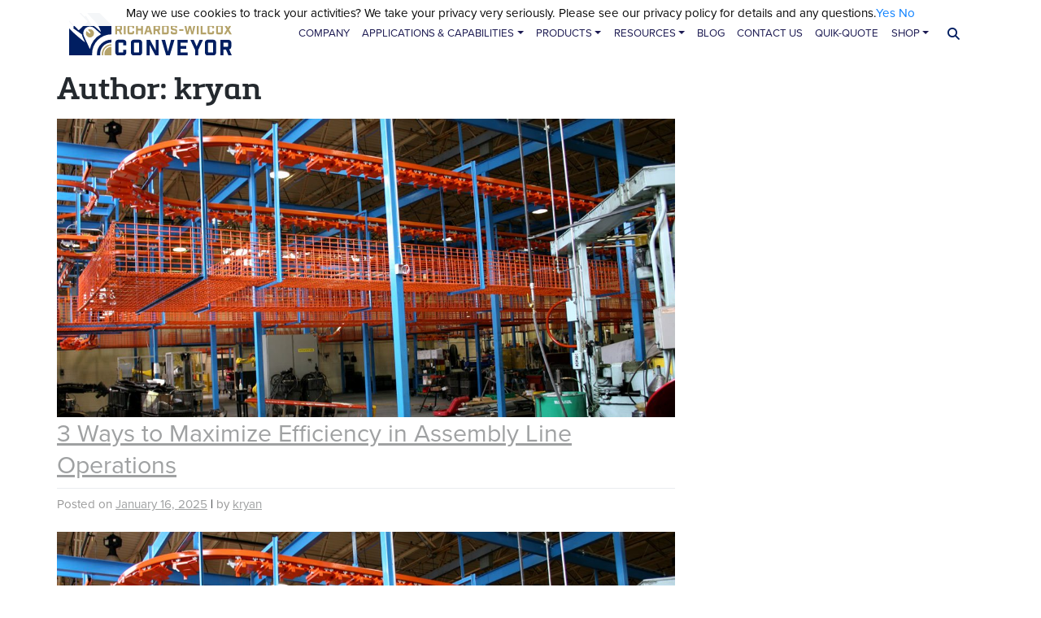

--- FILE ---
content_type: text/html; charset=UTF-8
request_url: https://rwconveyor.com/author/kryan/
body_size: 37218
content:
<!DOCTYPE html>
<html lang="en-US">
<head>
    <meta name="google-site-verification" content="YE4PKc45Xu58uWuz9OBxBmAjAGwey6q0pWJchjlRfy8" />
	<meta charset="UTF-8">
    <meta name="viewport" content="width=device-width, initial-scale=1">
    <meta http-equiv="X-UA-Compatible" content="IE=edge">
    <link rel="profile" href="https://gmpg.org/xfn/11">
    <link rel="stylesheet" href="https://use.typekit.net/txr7grt.css">
<meta name='robots' content='index, follow, max-image-preview:large, max-snippet:-1, max-video-preview:-1' />
	<style>img:is([sizes="auto" i], [sizes^="auto," i]) { contain-intrinsic-size: 3000px 1500px }</style>
	<link rel="alternate" hreflang="en" href="https://rwconveyor.com/author/kryan/" />
<link rel="alternate" hreflang="es" href="https://rwconveyor.com/es/author/kryan/" />
<link rel="alternate" hreflang="x-default" href="https://rwconveyor.com/author/kryan/" />

	<!-- This site is optimized with the Yoast SEO plugin v24.7 - https://yoast.com/wordpress/plugins/seo/ -->
	<title>kryan, Author at Richards-Wilcox Conveyor</title>
	<link rel="canonical" href="https://rwconveyor.com/author/kryan/" />
	<link rel="next" href="https://rwconveyor.com/author/kryan/page/2/" />
	<meta property="og:locale" content="en_US" />
	<meta property="og:type" content="profile" />
	<meta property="og:title" content="kryan, Author at Richards-Wilcox Conveyor" />
	<meta property="og:url" content="https://rwconveyor.com/author/kryan/" />
	<meta property="og:site_name" content="Richards-Wilcox Conveyor" />
	<meta property="og:image" content="https://secure.gravatar.com/avatar/cf8b69b52e1bd72903fa5b6d57fe3658?s=500&d=mm&r=g" />
	<script type="application/ld+json" class="yoast-schema-graph">{"@context":"https://schema.org","@graph":[{"@type":"ProfilePage","@id":"https://rwconveyor.com/author/kryan/","url":"https://rwconveyor.com/author/kryan/","name":"kryan, Author at Richards-Wilcox Conveyor","isPartOf":{"@id":"https://rwconveyor.com/#website"},"primaryImageOfPage":{"@id":"https://rwconveyor.com/author/kryan/#primaryimage"},"image":{"@id":"https://rwconveyor.com/author/kryan/#primaryimage"},"thumbnailUrl":"https://rwconveyor.com/wp-content/uploads/2019/09/assembly-1.jpg","breadcrumb":{"@id":"https://rwconveyor.com/author/kryan/#breadcrumb"},"inLanguage":"en-US","potentialAction":[{"@type":"ReadAction","target":["https://rwconveyor.com/author/kryan/"]}]},{"@type":"ImageObject","inLanguage":"en-US","@id":"https://rwconveyor.com/author/kryan/#primaryimage","url":"https://rwconveyor.com/wp-content/uploads/2019/09/assembly-1.jpg","contentUrl":"https://rwconveyor.com/wp-content/uploads/2019/09/assembly-1.jpg","width":1140,"height":550},{"@type":"BreadcrumbList","@id":"https://rwconveyor.com/author/kryan/#breadcrumb","itemListElement":[{"@type":"ListItem","position":1,"name":"Home","item":"https://rwconveyor.com/"},{"@type":"ListItem","position":2,"name":"Archives for kryan"}]},{"@type":"WebSite","@id":"https://rwconveyor.com/#website","url":"https://rwconveyor.com/","name":"Richards-Wilcox Conveyor","description":"Overhead Conveyors, Power &amp; Free Conveyors","publisher":{"@id":"https://rwconveyor.com/#organization"},"potentialAction":[{"@type":"SearchAction","target":{"@type":"EntryPoint","urlTemplate":"https://rwconveyor.com/?s={search_term_string}"},"query-input":{"@type":"PropertyValueSpecification","valueRequired":true,"valueName":"search_term_string"}}],"inLanguage":"en-US"},{"@type":"Organization","@id":"https://rwconveyor.com/#organization","name":"Richards-Wilcox Conveyor","url":"https://rwconveyor.com/","logo":{"@type":"ImageObject","inLanguage":"en-US","@id":"https://rwconveyor.com/#/schema/logo/image/","url":"https://rwconveyor.com/wp-content/uploads/2020/05/RW_Conveyor_Horizontal_NoTag_4C.png","contentUrl":"https://rwconveyor.com/wp-content/uploads/2020/05/RW_Conveyor_Horizontal_NoTag_4C.png","width":512,"height":512,"caption":"Richards-Wilcox Conveyor"},"image":{"@id":"https://rwconveyor.com/#/schema/logo/image/"}},{"@type":"Person","@id":"https://rwconveyor.com/#/schema/person/1d6c3921a63d8beae1de630137473c19","name":"kryan","image":{"@type":"ImageObject","inLanguage":"en-US","@id":"https://rwconveyor.com/#/schema/person/image/","url":"https://secure.gravatar.com/avatar/cf8b69b52e1bd72903fa5b6d57fe3658?s=96&d=mm&r=g","contentUrl":"https://secure.gravatar.com/avatar/cf8b69b52e1bd72903fa5b6d57fe3658?s=96&d=mm&r=g","caption":"kryan"},"mainEntityOfPage":{"@id":"https://rwconveyor.com/author/kryan/"}}]}</script>
	<!-- / Yoast SEO plugin. -->


<link rel='dns-prefetch' href='//ajax.googleapis.com' />
<link rel='dns-prefetch' href='//www.googletagmanager.com' />
<link rel="alternate" type="application/rss+xml" title="Richards-Wilcox Conveyor &raquo; Feed" href="https://rwconveyor.com/feed/" />
<link rel="alternate" type="application/rss+xml" title="Richards-Wilcox Conveyor &raquo; Comments Feed" href="https://rwconveyor.com/comments/feed/" />
<link rel="alternate" type="application/rss+xml" title="Richards-Wilcox Conveyor &raquo; Posts by kryan Feed" href="https://rwconveyor.com/author/kryan/feed/" />
<script type="text/javascript">
/* <![CDATA[ */
window._wpemojiSettings = {"baseUrl":"https:\/\/s.w.org\/images\/core\/emoji\/15.0.3\/72x72\/","ext":".png","svgUrl":"https:\/\/s.w.org\/images\/core\/emoji\/15.0.3\/svg\/","svgExt":".svg","source":{"concatemoji":"https:\/\/rwconveyor.com\/wp-includes\/js\/wp-emoji-release.min.js?ver=6.7.4"}};
/*! This file is auto-generated */
!function(i,n){var o,s,e;function c(e){try{var t={supportTests:e,timestamp:(new Date).valueOf()};sessionStorage.setItem(o,JSON.stringify(t))}catch(e){}}function p(e,t,n){e.clearRect(0,0,e.canvas.width,e.canvas.height),e.fillText(t,0,0);var t=new Uint32Array(e.getImageData(0,0,e.canvas.width,e.canvas.height).data),r=(e.clearRect(0,0,e.canvas.width,e.canvas.height),e.fillText(n,0,0),new Uint32Array(e.getImageData(0,0,e.canvas.width,e.canvas.height).data));return t.every(function(e,t){return e===r[t]})}function u(e,t,n){switch(t){case"flag":return n(e,"\ud83c\udff3\ufe0f\u200d\u26a7\ufe0f","\ud83c\udff3\ufe0f\u200b\u26a7\ufe0f")?!1:!n(e,"\ud83c\uddfa\ud83c\uddf3","\ud83c\uddfa\u200b\ud83c\uddf3")&&!n(e,"\ud83c\udff4\udb40\udc67\udb40\udc62\udb40\udc65\udb40\udc6e\udb40\udc67\udb40\udc7f","\ud83c\udff4\u200b\udb40\udc67\u200b\udb40\udc62\u200b\udb40\udc65\u200b\udb40\udc6e\u200b\udb40\udc67\u200b\udb40\udc7f");case"emoji":return!n(e,"\ud83d\udc26\u200d\u2b1b","\ud83d\udc26\u200b\u2b1b")}return!1}function f(e,t,n){var r="undefined"!=typeof WorkerGlobalScope&&self instanceof WorkerGlobalScope?new OffscreenCanvas(300,150):i.createElement("canvas"),a=r.getContext("2d",{willReadFrequently:!0}),o=(a.textBaseline="top",a.font="600 32px Arial",{});return e.forEach(function(e){o[e]=t(a,e,n)}),o}function t(e){var t=i.createElement("script");t.src=e,t.defer=!0,i.head.appendChild(t)}"undefined"!=typeof Promise&&(o="wpEmojiSettingsSupports",s=["flag","emoji"],n.supports={everything:!0,everythingExceptFlag:!0},e=new Promise(function(e){i.addEventListener("DOMContentLoaded",e,{once:!0})}),new Promise(function(t){var n=function(){try{var e=JSON.parse(sessionStorage.getItem(o));if("object"==typeof e&&"number"==typeof e.timestamp&&(new Date).valueOf()<e.timestamp+604800&&"object"==typeof e.supportTests)return e.supportTests}catch(e){}return null}();if(!n){if("undefined"!=typeof Worker&&"undefined"!=typeof OffscreenCanvas&&"undefined"!=typeof URL&&URL.createObjectURL&&"undefined"!=typeof Blob)try{var e="postMessage("+f.toString()+"("+[JSON.stringify(s),u.toString(),p.toString()].join(",")+"));",r=new Blob([e],{type:"text/javascript"}),a=new Worker(URL.createObjectURL(r),{name:"wpTestEmojiSupports"});return void(a.onmessage=function(e){c(n=e.data),a.terminate(),t(n)})}catch(e){}c(n=f(s,u,p))}t(n)}).then(function(e){for(var t in e)n.supports[t]=e[t],n.supports.everything=n.supports.everything&&n.supports[t],"flag"!==t&&(n.supports.everythingExceptFlag=n.supports.everythingExceptFlag&&n.supports[t]);n.supports.everythingExceptFlag=n.supports.everythingExceptFlag&&!n.supports.flag,n.DOMReady=!1,n.readyCallback=function(){n.DOMReady=!0}}).then(function(){return e}).then(function(){var e;n.supports.everything||(n.readyCallback(),(e=n.source||{}).concatemoji?t(e.concatemoji):e.wpemoji&&e.twemoji&&(t(e.twemoji),t(e.wpemoji)))}))}((window,document),window._wpemojiSettings);
/* ]]> */
</script>
<style id='wp-emoji-styles-inline-css' type='text/css'>

	img.wp-smiley, img.emoji {
		display: inline !important;
		border: none !important;
		box-shadow: none !important;
		height: 1em !important;
		width: 1em !important;
		margin: 0 0.07em !important;
		vertical-align: -0.1em !important;
		background: none !important;
		padding: 0 !important;
	}
</style>
<link rel='stylesheet' id='wp-block-library-css' href='https://rwconveyor.com/wp-includes/css/dist/block-library/style.min.css?ver=6.7.4' type='text/css' media='all' />
<style id='classic-theme-styles-inline-css' type='text/css'>
/*! This file is auto-generated */
.wp-block-button__link{color:#fff;background-color:#32373c;border-radius:9999px;box-shadow:none;text-decoration:none;padding:calc(.667em + 2px) calc(1.333em + 2px);font-size:1.125em}.wp-block-file__button{background:#32373c;color:#fff;text-decoration:none}
</style>
<style id='global-styles-inline-css' type='text/css'>
:root{--wp--preset--aspect-ratio--square: 1;--wp--preset--aspect-ratio--4-3: 4/3;--wp--preset--aspect-ratio--3-4: 3/4;--wp--preset--aspect-ratio--3-2: 3/2;--wp--preset--aspect-ratio--2-3: 2/3;--wp--preset--aspect-ratio--16-9: 16/9;--wp--preset--aspect-ratio--9-16: 9/16;--wp--preset--color--black: #000000;--wp--preset--color--cyan-bluish-gray: #abb8c3;--wp--preset--color--white: #ffffff;--wp--preset--color--pale-pink: #f78da7;--wp--preset--color--vivid-red: #cf2e2e;--wp--preset--color--luminous-vivid-orange: #ff6900;--wp--preset--color--luminous-vivid-amber: #fcb900;--wp--preset--color--light-green-cyan: #7bdcb5;--wp--preset--color--vivid-green-cyan: #00d084;--wp--preset--color--pale-cyan-blue: #8ed1fc;--wp--preset--color--vivid-cyan-blue: #0693e3;--wp--preset--color--vivid-purple: #9b51e0;--wp--preset--gradient--vivid-cyan-blue-to-vivid-purple: linear-gradient(135deg,rgba(6,147,227,1) 0%,rgb(155,81,224) 100%);--wp--preset--gradient--light-green-cyan-to-vivid-green-cyan: linear-gradient(135deg,rgb(122,220,180) 0%,rgb(0,208,130) 100%);--wp--preset--gradient--luminous-vivid-amber-to-luminous-vivid-orange: linear-gradient(135deg,rgba(252,185,0,1) 0%,rgba(255,105,0,1) 100%);--wp--preset--gradient--luminous-vivid-orange-to-vivid-red: linear-gradient(135deg,rgba(255,105,0,1) 0%,rgb(207,46,46) 100%);--wp--preset--gradient--very-light-gray-to-cyan-bluish-gray: linear-gradient(135deg,rgb(238,238,238) 0%,rgb(169,184,195) 100%);--wp--preset--gradient--cool-to-warm-spectrum: linear-gradient(135deg,rgb(74,234,220) 0%,rgb(151,120,209) 20%,rgb(207,42,186) 40%,rgb(238,44,130) 60%,rgb(251,105,98) 80%,rgb(254,248,76) 100%);--wp--preset--gradient--blush-light-purple: linear-gradient(135deg,rgb(255,206,236) 0%,rgb(152,150,240) 100%);--wp--preset--gradient--blush-bordeaux: linear-gradient(135deg,rgb(254,205,165) 0%,rgb(254,45,45) 50%,rgb(107,0,62) 100%);--wp--preset--gradient--luminous-dusk: linear-gradient(135deg,rgb(255,203,112) 0%,rgb(199,81,192) 50%,rgb(65,88,208) 100%);--wp--preset--gradient--pale-ocean: linear-gradient(135deg,rgb(255,245,203) 0%,rgb(182,227,212) 50%,rgb(51,167,181) 100%);--wp--preset--gradient--electric-grass: linear-gradient(135deg,rgb(202,248,128) 0%,rgb(113,206,126) 100%);--wp--preset--gradient--midnight: linear-gradient(135deg,rgb(2,3,129) 0%,rgb(40,116,252) 100%);--wp--preset--font-size--small: 13px;--wp--preset--font-size--medium: 20px;--wp--preset--font-size--large: 36px;--wp--preset--font-size--x-large: 42px;--wp--preset--spacing--20: 0.44rem;--wp--preset--spacing--30: 0.67rem;--wp--preset--spacing--40: 1rem;--wp--preset--spacing--50: 1.5rem;--wp--preset--spacing--60: 2.25rem;--wp--preset--spacing--70: 3.38rem;--wp--preset--spacing--80: 5.06rem;--wp--preset--shadow--natural: 6px 6px 9px rgba(0, 0, 0, 0.2);--wp--preset--shadow--deep: 12px 12px 50px rgba(0, 0, 0, 0.4);--wp--preset--shadow--sharp: 6px 6px 0px rgba(0, 0, 0, 0.2);--wp--preset--shadow--outlined: 6px 6px 0px -3px rgba(255, 255, 255, 1), 6px 6px rgba(0, 0, 0, 1);--wp--preset--shadow--crisp: 6px 6px 0px rgba(0, 0, 0, 1);}:where(.is-layout-flex){gap: 0.5em;}:where(.is-layout-grid){gap: 0.5em;}body .is-layout-flex{display: flex;}.is-layout-flex{flex-wrap: wrap;align-items: center;}.is-layout-flex > :is(*, div){margin: 0;}body .is-layout-grid{display: grid;}.is-layout-grid > :is(*, div){margin: 0;}:where(.wp-block-columns.is-layout-flex){gap: 2em;}:where(.wp-block-columns.is-layout-grid){gap: 2em;}:where(.wp-block-post-template.is-layout-flex){gap: 1.25em;}:where(.wp-block-post-template.is-layout-grid){gap: 1.25em;}.has-black-color{color: var(--wp--preset--color--black) !important;}.has-cyan-bluish-gray-color{color: var(--wp--preset--color--cyan-bluish-gray) !important;}.has-white-color{color: var(--wp--preset--color--white) !important;}.has-pale-pink-color{color: var(--wp--preset--color--pale-pink) !important;}.has-vivid-red-color{color: var(--wp--preset--color--vivid-red) !important;}.has-luminous-vivid-orange-color{color: var(--wp--preset--color--luminous-vivid-orange) !important;}.has-luminous-vivid-amber-color{color: var(--wp--preset--color--luminous-vivid-amber) !important;}.has-light-green-cyan-color{color: var(--wp--preset--color--light-green-cyan) !important;}.has-vivid-green-cyan-color{color: var(--wp--preset--color--vivid-green-cyan) !important;}.has-pale-cyan-blue-color{color: var(--wp--preset--color--pale-cyan-blue) !important;}.has-vivid-cyan-blue-color{color: var(--wp--preset--color--vivid-cyan-blue) !important;}.has-vivid-purple-color{color: var(--wp--preset--color--vivid-purple) !important;}.has-black-background-color{background-color: var(--wp--preset--color--black) !important;}.has-cyan-bluish-gray-background-color{background-color: var(--wp--preset--color--cyan-bluish-gray) !important;}.has-white-background-color{background-color: var(--wp--preset--color--white) !important;}.has-pale-pink-background-color{background-color: var(--wp--preset--color--pale-pink) !important;}.has-vivid-red-background-color{background-color: var(--wp--preset--color--vivid-red) !important;}.has-luminous-vivid-orange-background-color{background-color: var(--wp--preset--color--luminous-vivid-orange) !important;}.has-luminous-vivid-amber-background-color{background-color: var(--wp--preset--color--luminous-vivid-amber) !important;}.has-light-green-cyan-background-color{background-color: var(--wp--preset--color--light-green-cyan) !important;}.has-vivid-green-cyan-background-color{background-color: var(--wp--preset--color--vivid-green-cyan) !important;}.has-pale-cyan-blue-background-color{background-color: var(--wp--preset--color--pale-cyan-blue) !important;}.has-vivid-cyan-blue-background-color{background-color: var(--wp--preset--color--vivid-cyan-blue) !important;}.has-vivid-purple-background-color{background-color: var(--wp--preset--color--vivid-purple) !important;}.has-black-border-color{border-color: var(--wp--preset--color--black) !important;}.has-cyan-bluish-gray-border-color{border-color: var(--wp--preset--color--cyan-bluish-gray) !important;}.has-white-border-color{border-color: var(--wp--preset--color--white) !important;}.has-pale-pink-border-color{border-color: var(--wp--preset--color--pale-pink) !important;}.has-vivid-red-border-color{border-color: var(--wp--preset--color--vivid-red) !important;}.has-luminous-vivid-orange-border-color{border-color: var(--wp--preset--color--luminous-vivid-orange) !important;}.has-luminous-vivid-amber-border-color{border-color: var(--wp--preset--color--luminous-vivid-amber) !important;}.has-light-green-cyan-border-color{border-color: var(--wp--preset--color--light-green-cyan) !important;}.has-vivid-green-cyan-border-color{border-color: var(--wp--preset--color--vivid-green-cyan) !important;}.has-pale-cyan-blue-border-color{border-color: var(--wp--preset--color--pale-cyan-blue) !important;}.has-vivid-cyan-blue-border-color{border-color: var(--wp--preset--color--vivid-cyan-blue) !important;}.has-vivid-purple-border-color{border-color: var(--wp--preset--color--vivid-purple) !important;}.has-vivid-cyan-blue-to-vivid-purple-gradient-background{background: var(--wp--preset--gradient--vivid-cyan-blue-to-vivid-purple) !important;}.has-light-green-cyan-to-vivid-green-cyan-gradient-background{background: var(--wp--preset--gradient--light-green-cyan-to-vivid-green-cyan) !important;}.has-luminous-vivid-amber-to-luminous-vivid-orange-gradient-background{background: var(--wp--preset--gradient--luminous-vivid-amber-to-luminous-vivid-orange) !important;}.has-luminous-vivid-orange-to-vivid-red-gradient-background{background: var(--wp--preset--gradient--luminous-vivid-orange-to-vivid-red) !important;}.has-very-light-gray-to-cyan-bluish-gray-gradient-background{background: var(--wp--preset--gradient--very-light-gray-to-cyan-bluish-gray) !important;}.has-cool-to-warm-spectrum-gradient-background{background: var(--wp--preset--gradient--cool-to-warm-spectrum) !important;}.has-blush-light-purple-gradient-background{background: var(--wp--preset--gradient--blush-light-purple) !important;}.has-blush-bordeaux-gradient-background{background: var(--wp--preset--gradient--blush-bordeaux) !important;}.has-luminous-dusk-gradient-background{background: var(--wp--preset--gradient--luminous-dusk) !important;}.has-pale-ocean-gradient-background{background: var(--wp--preset--gradient--pale-ocean) !important;}.has-electric-grass-gradient-background{background: var(--wp--preset--gradient--electric-grass) !important;}.has-midnight-gradient-background{background: var(--wp--preset--gradient--midnight) !important;}.has-small-font-size{font-size: var(--wp--preset--font-size--small) !important;}.has-medium-font-size{font-size: var(--wp--preset--font-size--medium) !important;}.has-large-font-size{font-size: var(--wp--preset--font-size--large) !important;}.has-x-large-font-size{font-size: var(--wp--preset--font-size--x-large) !important;}
:where(.wp-block-post-template.is-layout-flex){gap: 1.25em;}:where(.wp-block-post-template.is-layout-grid){gap: 1.25em;}
:where(.wp-block-columns.is-layout-flex){gap: 2em;}:where(.wp-block-columns.is-layout-grid){gap: 2em;}
:root :where(.wp-block-pullquote){font-size: 1.5em;line-height: 1.6;}
</style>
<link rel='stylesheet' id='woocommerce-layout-css' href='https://rwconveyor.com/wp-content/plugins/woocommerce/assets/css/woocommerce-layout.css?ver=10.3.7' type='text/css' media='all' />
<link rel='stylesheet' id='woocommerce-smallscreen-css' href='https://rwconveyor.com/wp-content/plugins/woocommerce/assets/css/woocommerce-smallscreen.css?ver=10.3.7' type='text/css' media='only screen and (max-width: 768px)' />
<link rel='stylesheet' id='woocommerce-general-css' href='https://rwconveyor.com/wp-content/plugins/woocommerce/assets/css/woocommerce.css?ver=10.3.7' type='text/css' media='all' />
<style id='woocommerce-inline-inline-css' type='text/css'>
.woocommerce form .form-row .required { visibility: visible; }
</style>
<link rel='stylesheet' id='wpml-legacy-horizontal-list-0-css' href='https://rwconveyor.com/wp-content/plugins/sitepress-multilingual-cms/templates/language-switchers/legacy-list-horizontal/style.min.css?ver=1' type='text/css' media='all' />
<style id='wpml-legacy-horizontal-list-0-inline-css' type='text/css'>
.wpml-ls-statics-footer a, .wpml-ls-statics-footer .wpml-ls-sub-menu a, .wpml-ls-statics-footer .wpml-ls-sub-menu a:link, .wpml-ls-statics-footer li:not(.wpml-ls-current-language) .wpml-ls-link, .wpml-ls-statics-footer li:not(.wpml-ls-current-language) .wpml-ls-link:link {color:#444444;background-color:#ffffff;}.wpml-ls-statics-footer .wpml-ls-sub-menu a:hover,.wpml-ls-statics-footer .wpml-ls-sub-menu a:focus, .wpml-ls-statics-footer .wpml-ls-sub-menu a:link:hover, .wpml-ls-statics-footer .wpml-ls-sub-menu a:link:focus {color:#000000;background-color:#eeeeee;}.wpml-ls-statics-footer .wpml-ls-current-language > a {color:#444444;background-color:#ffffff;}.wpml-ls-statics-footer .wpml-ls-current-language:hover>a, .wpml-ls-statics-footer .wpml-ls-current-language>a:focus {color:#000000;background-color:#eeeeee;}
</style>
<link rel='stylesheet' id='brands-styles-css' href='https://rwconveyor.com/wp-content/plugins/woocommerce/assets/css/brands.css?ver=10.3.7' type='text/css' media='all' />
<link rel='stylesheet' id='wc-avatax-frontend-css' href='https://rwconveyor.com/wp-content/plugins/woocommerce-avatax/assets/css/frontend/wc-avatax-frontend.min.css?ver=3.6.2' type='text/css' media='all' />
<link rel='stylesheet' id='animatecss-css' href='https://rwconveyor.com/wp-content/themes/Conveyor/css/animate.css?ver=6.7.4' type='text/css' media='all' />
<link rel='stylesheet' id='wp-bootstrap-starter-css' href='https://rwconveyor.com/wp-content/themes/wp-bootstrap-starter/style.css?ver=6.7.4' type='text/css' media='all' />
<link rel='stylesheet' id='wp-bootstrap-starter-bootstrap-css-css' href='https://rwconveyor.com/wp-content/themes/wp-bootstrap-starter/inc/assets/css/bootstrap.min.css?ver=6.7.4' type='text/css' media='all' />
<link rel='stylesheet' id='wp-bootstrap-starter-fontawesome-cdn-css' href='https://rwconveyor.com/wp-content/themes/wp-bootstrap-starter/inc/assets/css/fontawesome.min.css?ver=6.7.4' type='text/css' media='all' />
<link rel='stylesheet' id='wp-bootstrap-starter-style-css' href='https://rwconveyor.com/wp-content/themes/Conveyor/style.css?ver=6.7.4' type='text/css' media='all' />
<script type="text/javascript" id="wpml-cookie-js-extra">
/* <![CDATA[ */
var wpml_cookies = {"wp-wpml_current_language":{"value":"en","expires":1,"path":"\/"}};
var wpml_cookies = {"wp-wpml_current_language":{"value":"en","expires":1,"path":"\/"}};
/* ]]> */
</script>
<script type="text/javascript" src="https://rwconveyor.com/wp-content/plugins/sitepress-multilingual-cms/res/js/cookies/language-cookie.js?ver=470000" id="wpml-cookie-js" defer="defer" data-wp-strategy="defer"></script>
<script type="text/javascript" src="https://ajax.googleapis.com/ajax/libs/jquery/3.4.1/jquery.min.js" id="jquery-js"></script>
<script type="text/javascript" src="https://rwconveyor.com/wp-content/plugins/woocommerce/assets/js/jquery-blockui/jquery.blockUI.min.js?ver=2.7.0-wc.10.3.7" id="wc-jquery-blockui-js" defer="defer" data-wp-strategy="defer"></script>
<script type="text/javascript" id="wc-add-to-cart-js-extra">
/* <![CDATA[ */
var wc_add_to_cart_params = {"ajax_url":"\/wp-admin\/admin-ajax.php","wc_ajax_url":"\/?wc-ajax=%%endpoint%%","i18n_view_cart":"View cart","cart_url":"https:\/\/rwconveyor.com\/cart\/","is_cart":"","cart_redirect_after_add":"no"};
/* ]]> */
</script>
<script type="text/javascript" src="https://rwconveyor.com/wp-content/plugins/woocommerce/assets/js/frontend/add-to-cart.min.js?ver=10.3.7" id="wc-add-to-cart-js" defer="defer" data-wp-strategy="defer"></script>
<script type="text/javascript" src="https://rwconveyor.com/wp-content/plugins/woocommerce/assets/js/js-cookie/js.cookie.min.js?ver=2.1.4-wc.10.3.7" id="wc-js-cookie-js" defer="defer" data-wp-strategy="defer"></script>
<script type="text/javascript" id="woocommerce-js-extra">
/* <![CDATA[ */
var woocommerce_params = {"ajax_url":"\/wp-admin\/admin-ajax.php","wc_ajax_url":"\/?wc-ajax=%%endpoint%%","i18n_password_show":"Show password","i18n_password_hide":"Hide password"};
/* ]]> */
</script>
<script type="text/javascript" src="https://rwconveyor.com/wp-content/plugins/woocommerce/assets/js/frontend/woocommerce.min.js?ver=10.3.7" id="woocommerce-js" defer="defer" data-wp-strategy="defer"></script>
<!--[if lt IE 9]>
<script type="text/javascript" src="https://rwconveyor.com/wp-content/themes/wp-bootstrap-starter/inc/assets/js/html5.js?ver=3.7.0" id="html5hiv-js"></script>
<![endif]-->
<link rel="https://api.w.org/" href="https://rwconveyor.com/wp-json/" /><link rel="alternate" title="JSON" type="application/json" href="https://rwconveyor.com/wp-json/wp/v2/users/15" /><link rel="EditURI" type="application/rsd+xml" title="RSD" href="https://rwconveyor.com/xmlrpc.php?rsd" />
<meta name="generator" content="WordPress 6.7.4" />
<meta name="generator" content="WooCommerce 10.3.7" />

		<!-- GA Google Analytics @ https://m0n.co/ga -->
		<script>
			(function(i,s,o,g,r,a,m){i['GoogleAnalyticsObject']=r;i[r]=i[r]||function(){
			(i[r].q=i[r].q||[]).push(arguments)},i[r].l=1*new Date();a=s.createElement(o),
			m=s.getElementsByTagName(o)[0];a.async=1;a.src=g;m.parentNode.insertBefore(a,m)
			})(window,document,'script','https://www.google-analytics.com/analytics.js','ga');
			ga('create', 'UA-516460-9', 'auto');
			ga('send', 'pageview');
		</script>

	<meta name="generator" content="Site Kit by Google 1.168.0" /><meta name="generator" content="WPML ver:4.7.1 stt:1,2;" />
<link rel="pingback" href="https://rwconveyor.com/xmlrpc.php">    <style type="text/css">
        #page-sub-header { background: #fff; }
    </style>
    	<noscript><style>.woocommerce-product-gallery{ opacity: 1 !important; }</style></noscript>
	<link rel="icon" href="https://rwconveyor.com/wp-content/uploads/2020/05/cropped-RW_Conveyor_Horizontal_NoTag_4C-32x32.png" sizes="32x32" />
<link rel="icon" href="https://rwconveyor.com/wp-content/uploads/2020/05/cropped-RW_Conveyor_Horizontal_NoTag_4C-192x192.png" sizes="192x192" />
<link rel="apple-touch-icon" href="https://rwconveyor.com/wp-content/uploads/2020/05/cropped-RW_Conveyor_Horizontal_NoTag_4C-180x180.png" />
<meta name="msapplication-TileImage" content="https://rwconveyor.com/wp-content/uploads/2020/05/cropped-RW_Conveyor_Horizontal_NoTag_4C-270x270.png" />
		<style type="text/css" id="wp-custom-css">
			
.acf-topbar {
    background: #b4a169;
    text-align: center;
    color: #fff;
    font-weight: 700;
    padding: 10px 0;
}
.simple-banner {
	display: none !important;
}
header#masthead {
	top: 0;
}
body.woocommerce-page #primary ul.products li.product > a.woocommerce-LoopProduct-link{
	background:none!important;
}		</style>
			
<!-- Google Tag Manager -->
<script>(function(w,d,s,l,i){w[l]=w[l]||[];w[l].push({'gtm.start':
new Date().getTime(),event:'gtm.js'});var f=d.getElementsByTagName(s)[0],
j=d.createElement(s),dl=l!='dataLayer'?'&l='+l:'';j.async=true;j.src=
'https://www.googletagmanager.com/gtm.js?id='+i+dl;f.parentNode.insertBefore(j,f);
})(window,document,'script','dataLayer','GTM-NKQ7TJL4');</script>
<!-- End Google Tag Manager -->

	<script type='text/javascript'>
piAId = '1069842';
piCId = '';
piHostname = 'go.rwconveyor.com';

(function() {
	function async_load(){
		var s = document.createElement('script'); s.type = 'text/javascript';
		s.src = ('https:' == document.location.protocol ? 'https://' : 'http://') + piHostname + '/pd.js';
		var c = document.getElementsByTagName('script')[0]; c.parentNode.insertBefore(s, c);
	}
	if(window.attachEvent) { window.attachEvent('onload', async_load); }
	else { window.addEventListener('load', async_load, false); }
})();
</script>
	
</head>
<body class="archive author author-kryan author-15 theme-wp-bootstrap-starter woocommerce-no-js group-blog hfeed">

<!-- Google Tag Manager (noscript) -->
<noscript><iframe src="https://www.googletagmanager.com/ns.html?id=GTM-NKQ7TJL4"
height="0" width="0" style="display:none;visibility:hidden"></iframe></noscript>
<!-- End Google Tag Manager (noscript) -->
	
<div id="page" class="site">
	<a class="skip-link screen-reader-text" href="#content">Skip to content</a>
    	<header id="masthead" class="site-header navbar-static-top navbar-light" role="banner">
        <div class="container">
            <nav class="navbar navbar-expand-xl p-0">
                <div class="navbar-brand">
                                            <a class="site-title" href="https://rwconveyor.com/"><img width="200" src="https://rwconveyor.com/wp-content/themes/Conveyor/img/rw-conveyor-logo-header.svg" alt="Richards-Wilcox Conveyor"></a>
                    
                </div>
                <button class="navbar-toggler" type="button" data-toggle="collapse" data-target="#main-nav" aria-controls="" aria-expanded="false" aria-label="Toggle navigation">
                    <span class="navbar-toggler-icon"></span>
                </button>

                <div id="main-nav" class="collapse navbar-collapse justify-content-end"><ul id="menu-main-menu" class="navbar-nav"><li itemscope="itemscope" itemtype="https://www.schema.org/SiteNavigationElement" id="menu-item-16" class="menu-item menu-item-type-post_type menu-item-object-page menu-item-16 nav-item"><a title="Company" href="https://rwconveyor.com/company-overview/" class="nav-link">Company</a></li>
<li itemscope="itemscope" itemtype="https://www.schema.org/SiteNavigationElement" id="menu-item-17" class="menu-item menu-item-type-post_type menu-item-object-page menu-item-has-children dropdown menu-item-17 nav-item"><a title="Applications &#038; Capabilities" href="#" data-toggle="dropdown" aria-haspopup="true" aria-expanded="false" class="dropdown-toggle nav-link" id="menu-item-dropdown-17">Applications &#038; Capabilities</a>
<ul class="dropdown-menu" aria-labelledby="menu-item-dropdown-17" role="menu">
	<li itemscope="itemscope" itemtype="https://www.schema.org/SiteNavigationElement" id="menu-item-1712" class="menu-item menu-item-type-post_type menu-item-object-page menu-item-1712 nav-item"><a title="Finishing Line Conveyors" href="https://rwconveyor.com/applications-and-capabilities/finishing-line-conveyors/" class="dropdown-item">Finishing Line Conveyors</a></li>
	<li itemscope="itemscope" itemtype="https://www.schema.org/SiteNavigationElement" id="menu-item-1707" class="menu-item menu-item-type-post_type menu-item-object-page menu-item-1707 nav-item"><a title="Material Handling &#038; Fabrication" href="https://rwconveyor.com/applications-and-capabilities/material-handling-and-fabrication/" class="dropdown-item">Material Handling &#038; Fabrication</a></li>
	<li itemscope="itemscope" itemtype="https://www.schema.org/SiteNavigationElement" id="menu-item-1710" class="menu-item menu-item-type-post_type menu-item-object-page menu-item-1710 nav-item"><a title="Assembly" href="https://rwconveyor.com/applications-and-capabilities/assembly/" class="dropdown-item">Assembly</a></li>
	<li itemscope="itemscope" itemtype="https://www.schema.org/SiteNavigationElement" id="menu-item-1715" class="menu-item menu-item-type-post_type menu-item-object-page menu-item-1715 nav-item"><a title="Distribution Conveyors" href="https://rwconveyor.com/applications-and-capabilities/distribution-conveyors/" class="dropdown-item">Distribution Conveyors</a></li>
	<li itemscope="itemscope" itemtype="https://www.schema.org/SiteNavigationElement" id="menu-item-1714" class="menu-item menu-item-type-post_type menu-item-object-page menu-item-1714 nav-item"><a title="WIP, Parts Storage, Accumulation, and Retrieval" href="https://rwconveyor.com/applications-and-capabilities/wip-and-parts-storage-accumulation-retrieval/" class="dropdown-item">WIP, Parts Storage, Accumulation, and Retrieval</a></li>
	<li itemscope="itemscope" itemtype="https://www.schema.org/SiteNavigationElement" id="menu-item-3306" class="menu-item menu-item-type-custom menu-item-object-custom menu-item-has-children dropdown menu-item-3306 nav-item"><a title="Specialty Applications" href="###" class="dropdown-item">Specialty Applications</a>
	<ul class="dropdown-menu" aria-labelledby="menu-item-dropdown-17" role="menu">
		<li itemscope="itemscope" itemtype="https://www.schema.org/SiteNavigationElement" id="menu-item-3161" class="menu-item menu-item-type-post_type menu-item-object-page menu-item-3161 nav-item"><a title="Robotics Integration" href="https://rwconveyor.com/robotics-integration/" class="dropdown-item">Robotics Integration</a></li>
		<li itemscope="itemscope" itemtype="https://www.schema.org/SiteNavigationElement" id="menu-item-3307" class="menu-item menu-item-type-post_type menu-item-object-page menu-item-3307 nav-item"><a title="Conveyor Rotation" href="https://rwconveyor.com/conveyor-rotation/" class="dropdown-item">Conveyor Rotation</a></li>
	</ul>
</li>
	<li itemscope="itemscope" itemtype="https://www.schema.org/SiteNavigationElement" id="menu-item-1872" class="menu-item menu-item-type-custom menu-item-object-custom menu-item-has-children dropdown menu-item-1872 nav-item"><a title="Systems Engineering" href="###" class="dropdown-item">Systems Engineering</a>
	<ul class="dropdown-menu" aria-labelledby="menu-item-dropdown-17" role="menu">
		<li itemscope="itemscope" itemtype="https://www.schema.org/SiteNavigationElement" id="menu-item-2318" class="menu-item menu-item-type-post_type menu-item-object-page menu-item-2318 nav-item"><a title="Conveyor Systems Design" href="https://rwconveyor.com/conveyor-systems-design/" class="dropdown-item">Conveyor Systems Design</a></li>
		<li itemscope="itemscope" itemtype="https://www.schema.org/SiteNavigationElement" id="menu-item-1756" class="menu-item menu-item-type-post_type menu-item-object-page menu-item-1756 nav-item"><a title="Conveyor Controls" href="https://rwconveyor.com/products/consulting-engineering-services/conveyor-controls/" class="dropdown-item">Conveyor Controls</a></li>
		<li itemscope="itemscope" itemtype="https://www.schema.org/SiteNavigationElement" id="menu-item-2321" class="menu-item menu-item-type-post_type menu-item-object-page menu-item-2321 nav-item"><a title="Conveyor Systems Installation" href="https://rwconveyor.com/conveyor-systems-installation/" class="dropdown-item">Conveyor Systems Installation</a></li>
	</ul>
</li>
	<li itemscope="itemscope" itemtype="https://www.schema.org/SiteNavigationElement" id="menu-item-1757" class="menu-item menu-item-type-post_type menu-item-object-page menu-item-1757 nav-item"><a title="Conveyor Simulation" href="https://rwconveyor.com/products/consulting-engineering-services/conveyor-simulation/" class="dropdown-item">Conveyor Simulation</a></li>
	<li itemscope="itemscope" itemtype="https://www.schema.org/SiteNavigationElement" id="menu-item-7375" class="menu-item menu-item-type-post_type menu-item-object-page menu-item-7375 nav-item"><a title="Preventive Maintenance" href="https://rwconveyor.com/applications-and-capabilities/planned-maintenance/" class="dropdown-item">Preventive Maintenance</a></li>
</ul>
</li>
<li itemscope="itemscope" itemtype="https://www.schema.org/SiteNavigationElement" id="menu-item-1781" class="menu-item menu-item-type-custom menu-item-object-custom menu-item-has-children dropdown menu-item-1781 nav-item"><a title="Products" href="#" data-toggle="dropdown" aria-haspopup="true" aria-expanded="false" class="dropdown-toggle nav-link" id="menu-item-dropdown-1781">Products</a>
<ul class="dropdown-menu" aria-labelledby="menu-item-dropdown-1781" role="menu">
	<li itemscope="itemscope" itemtype="https://www.schema.org/SiteNavigationElement" id="menu-item-1704" class="menu-item menu-item-type-post_type menu-item-object-page menu-item-1704 nav-item"><a title="High-Performance Conveyor Chain" href="https://rwconveyor.com/products/high-performance-conveyor-chain/" class="dropdown-item">High-Performance Conveyor Chain</a></li>
	<li itemscope="itemscope" itemtype="https://www.schema.org/SiteNavigationElement" id="menu-item-4201" class="menu-item menu-item-type-post_type menu-item-object-page menu-item-4201 nav-item"><a title="Stainless Steel Conveyor Chain" href="https://rwconveyor.com/products/stainless-steel-conveyor-chain/" class="dropdown-item">Stainless Steel Conveyor Chain</a></li>
	<li itemscope="itemscope" itemtype="https://www.schema.org/SiteNavigationElement" id="menu-item-1871" class="menu-item menu-item-type-custom menu-item-object-custom menu-item-has-children dropdown menu-item-1871 nav-item"><a title="Power &amp; Free Conveyor Systems" href="###" class="dropdown-item">Power &amp; Free Conveyor Systems</a>
	<ul class="dropdown-menu" aria-labelledby="menu-item-dropdown-1781" role="menu">
		<li itemscope="itemscope" itemtype="https://www.schema.org/SiteNavigationElement" id="menu-item-1621" class="menu-item menu-item-type-post_type menu-item-object-page menu-item-1621 nav-item"><a title="Twin-Trak® Side-by-Side Conveyor" href="https://rwconveyor.com/products/power-and-free-conveyor-systems/twin-trak-side-by-side-conveyor/" class="dropdown-item">Twin-Trak® Side-by-Side Conveyor</a></li>
		<li itemscope="itemscope" itemtype="https://www.schema.org/SiteNavigationElement" id="menu-item-1459" class="menu-item menu-item-type-post_type menu-item-object-page menu-item-1459 nav-item"><a title="OveR-Way™ Heavy Duty Over &amp; Under Conveyor" href="https://rwconveyor.com/products/power-and-free-conveyor-systems/over-under-conveyor/" class="dropdown-item">OveR-Way™ Heavy Duty Over &amp; Under Conveyor</a></li>
		<li itemscope="itemscope" itemtype="https://www.schema.org/SiteNavigationElement" id="menu-item-3375" class="menu-item menu-item-type-post_type menu-item-object-page menu-item-3375 nav-item"><a title="Inverted Power &#038; Free Leveling Carrier" href="https://rwconveyor.com/products/inverted-power-free-leveling-carrier/" class="dropdown-item">Inverted Power &#038; Free Leveling Carrier</a></li>
		<li itemscope="itemscope" itemtype="https://www.schema.org/SiteNavigationElement" id="menu-item-1749" class="menu-item menu-item-type-post_type menu-item-object-page menu-item-1749 nav-item"><a title="Inverted OveR-Way™ Floor Conveyor" href="https://rwconveyor.com/products/power-and-free-conveyor-systems/inverted-over-way-floor-mounted-conveyor/" class="dropdown-item">Inverted OveR-Way™ Floor Conveyor</a></li>
	</ul>
</li>
	<li itemscope="itemscope" itemtype="https://www.schema.org/SiteNavigationElement" id="menu-item-1873" class="menu-item menu-item-type-custom menu-item-object-custom menu-item-has-children dropdown menu-item-1873 nav-item"><a title="Monorail Conveyor Systems" href="###" class="dropdown-item">Monorail Conveyor Systems</a>
	<ul class="dropdown-menu" aria-labelledby="menu-item-dropdown-1781" role="menu">
		<li itemscope="itemscope" itemtype="https://www.schema.org/SiteNavigationElement" id="menu-item-1625" class="menu-item menu-item-type-post_type menu-item-object-page menu-item-1625 nav-item"><a title="Zig-Zag® Enclosed Track Conveyor" href="https://rwconveyor.com/products/standard-conveyor-systems/zig-zag-monorail-enclosed-track-conveyor-2/" class="dropdown-item">Zig-Zag® Enclosed Track Conveyor</a></li>
		<li itemscope="itemscope" itemtype="https://www.schema.org/SiteNavigationElement" id="menu-item-1626" class="menu-item menu-item-type-post_type menu-item-object-page menu-item-1626 nav-item"><a title="Inverted Zig-Zag® Enclosed Track Conveyor" href="https://rwconveyor.com/products/standard-conveyor-systems/inverted-zig-zag/" class="dropdown-item">Inverted Zig-Zag® Enclosed Track Conveyor</a></li>
		<li itemscope="itemscope" itemtype="https://www.schema.org/SiteNavigationElement" id="menu-item-1891" class="menu-item menu-item-type-post_type menu-item-object-page menu-item-1891 nav-item"><a title="Safe-Rail® Manual Enclosed Track Conveyor" href="https://rwconveyor.com/products/standard-conveyor-systems/safe-rail-monorail-enclosed-track-conveyor-4/" class="dropdown-item">Safe-Rail® Manual Enclosed Track Conveyor</a></li>
	</ul>
</li>
	<li itemscope="itemscope" itemtype="https://www.schema.org/SiteNavigationElement" id="menu-item-1315" class="menu-item menu-item-type-post_type menu-item-object-page menu-item-1315 nav-item"><a title="MonoCart™" href="https://rwconveyor.com/products/monocart/" class="dropdown-item">MonoCart™</a></li>
</ul>
</li>
<li itemscope="itemscope" itemtype="https://www.schema.org/SiteNavigationElement" id="menu-item-2545" class="menu-item menu-item-type-custom menu-item-object-custom menu-item-has-children dropdown menu-item-2545 nav-item"><a title="Resources" href="#" data-toggle="dropdown" aria-haspopup="true" aria-expanded="false" class="dropdown-toggle nav-link" id="menu-item-dropdown-2545">Resources</a>
<ul class="dropdown-menu" aria-labelledby="menu-item-dropdown-2545" role="menu">
	<li itemscope="itemscope" itemtype="https://www.schema.org/SiteNavigationElement" id="menu-item-2011" class="menu-item menu-item-type-post_type menu-item-object-page menu-item-2011 nav-item"><a title="Case Studies" href="https://rwconveyor.com/resources/case-studies/" class="dropdown-item">Case Studies</a></li>
	<li itemscope="itemscope" itemtype="https://www.schema.org/SiteNavigationElement" id="menu-item-2012" class="menu-item menu-item-type-post_type menu-item-object-page menu-item-2012 nav-item"><a title="Catalogs" href="https://rwconveyor.com/resources/catalogs/" class="dropdown-item">Catalogs</a></li>
	<li itemscope="itemscope" itemtype="https://www.schema.org/SiteNavigationElement" id="menu-item-2013" class="menu-item menu-item-type-post_type menu-item-object-page menu-item-2013 nav-item"><a title="Sell Sheets" href="https://rwconveyor.com/resources/sell-sheets/" class="dropdown-item">Sell Sheets</a></li>
</ul>
</li>
<li itemscope="itemscope" itemtype="https://www.schema.org/SiteNavigationElement" id="menu-item-2575" class="menu-item menu-item-type-post_type menu-item-object-page menu-item-2575 nav-item"><a title="Blog" href="https://rwconveyor.com/news/" class="nav-link">Blog</a></li>
<li itemscope="itemscope" itemtype="https://www.schema.org/SiteNavigationElement" id="menu-item-25" class="menu-item menu-item-type-post_type menu-item-object-page menu-item-25 nav-item"><a title="Contact Us" href="https://rwconveyor.com/contact-us/" class="nav-link">Contact Us</a></li>
<li itemscope="itemscope" itemtype="https://www.schema.org/SiteNavigationElement" id="menu-item-539" class="menu-item menu-item-type-custom menu-item-object-custom menu-item-539 nav-item"><a title="Quik-Quote" target="_blank" href="http://www.rwquikquote.com/" class="nav-link">Quik-Quote</a></li>
<li itemscope="itemscope" itemtype="https://www.schema.org/SiteNavigationElement" id="menu-item-5428" class="menu-item menu-item-type-custom menu-item-object-custom menu-item-has-children dropdown menu-item-5428 nav-item"><a title="Shop" href="#" data-toggle="dropdown" aria-haspopup="true" aria-expanded="false" class="dropdown-toggle nav-link" id="menu-item-dropdown-5428">Shop</a>
<ul class="dropdown-menu" aria-labelledby="menu-item-dropdown-5428" role="menu">
	<li itemscope="itemscope" itemtype="https://www.schema.org/SiteNavigationElement" id="menu-item-5425" class="menu-item menu-item-type-post_type menu-item-object-page menu-item-5425 nav-item"><a title="View All Products" href="https://rwconveyor.com/shop/" class="dropdown-item">View All Products</a></li>
	<li itemscope="itemscope" itemtype="https://www.schema.org/SiteNavigationElement" id="menu-item-5427" class="menu-item menu-item-type-post_type menu-item-object-page menu-item-5427 nav-item"><a title="Cart" href="https://rwconveyor.com/cart/" class="dropdown-item">Cart</a></li>
	<li itemscope="itemscope" itemtype="https://www.schema.org/SiteNavigationElement" id="menu-item-5426" class="menu-item menu-item-type-post_type menu-item-object-page menu-item-5426 nav-item"><a title="Checkout" href="https://rwconveyor.com/checkout/" class="dropdown-item">Checkout</a></li>
</ul>
</li>
</ul></div>				<div class="search-container mx-3">
					<a href="#toggle-search" id="toggle-search-icon">
						<i class="fa-solid fa-magnifying-glass"></i>
					</a>
					<div class="search-toggle d-none">
						<form role="search" method="get" class="search-form" action="https://rwconveyor.com/">
    <label>
        <input type="search" class="search-field form-control" placeholder="Search &hellip;" value="" name="s" title="Search for:">
    </label>
    <input type="submit" class="search-submit btn btn-default" value="Search">
</form>



					</div>
				</div>
            </nav>
        </div>
	</header><!-- #masthead -->
    <!---->
	<div id="content" class="site-content">
		<div class="container">
			<div class="row">
                
	<section id="primary" class="content-area col-sm-12 col-lg-8">
		<main id="main" class="site-main" role="main">

		
			<header class="page-header">
				<h1 class="page-title">Author: <span>kryan</span></h1>			</header><!-- .page-header -->

			
<article id="post-7295" class="post-7295 post type-post status-publish format-standard has-post-thumbnail hentry category-uncategorized">
	<div class="post-thumbnail">
		<img   src="https://rwconveyor.com/wp-content/uploads/2019/09/assembly-1.jpg" class="attachment-post-thumbnail size-post-thumbnail wp-post-image" alt="" decoding="async" fetchpriority="high" srcset="https://rwconveyor.com/wp-content/uploads/2019/09/assembly-1.jpg 1140w, https://rwconveyor.com/wp-content/uploads/2019/09/assembly-1-600x289.jpg 600w, https://rwconveyor.com/wp-content/uploads/2019/09/assembly-1-300x145.jpg 300w, https://rwconveyor.com/wp-content/uploads/2019/09/assembly-1-768x371.jpg 768w, https://rwconveyor.com/wp-content/uploads/2019/09/assembly-1-1024x494.jpg 1024w" sizes="(max-width: 1140px) 100vw, 1140px" />	</div>
	<header class="entry-header">
		<h2 class="entry-title"><a href="https://rwconveyor.com/3-ways-to-maximize-efficiency-in-assembly-line-operations/" rel="bookmark">3 Ways to Maximize Efficiency in Assembly Line Operations</a></h2>		<div class="entry-meta">
			<span class="posted-on">Posted on <a href="https://rwconveyor.com/3-ways-to-maximize-efficiency-in-assembly-line-operations/" rel="bookmark"><time class="entry-date published" datetime="2025-01-16T11:20:28-06:00">January 16, 2025</time></a></span> | <span class="byline"> by <span class="author vcard"><a class="url fn n" href="https://rwconveyor.com/author/kryan/">kryan</a></span></span>		</div><!-- .entry-meta -->
			</header><!-- .entry-header -->
	<div class="entry-content">
		<p><img decoding="async" width="1024" height="494" class="aligncenter size-large wp-image-1822" src="https://rwconveyor.com/wp-content/uploads/2019/09/assembly-1-1024x494.jpg" alt="" srcset="https://rwconveyor.com/wp-content/uploads/2019/09/assembly-1-1024x494.jpg 1024w, https://rwconveyor.com/wp-content/uploads/2019/09/assembly-1-600x289.jpg 600w, https://rwconveyor.com/wp-content/uploads/2019/09/assembly-1-300x145.jpg 300w, https://rwconveyor.com/wp-content/uploads/2019/09/assembly-1-768x371.jpg 768w, https://rwconveyor.com/wp-content/uploads/2019/09/assembly-1.jpg 1140w" sizes="(max-width: 1024px) 100vw, 1024px" /></p>
<p>In the competitive world of industrial manufacturing, efficiency on the assembly line can make or break a business. Streamlined processes lead to reduced costs, faster production times, and higher quality outputs. Leveraging modern conveyor technology and strategic planning can transform assembly line operations. Here are three key ways to maximize efficiency in your assembly line conveyor system operations.</p>
<h2><strong>1. Optimize Conveyor Design and Controls</strong></h2>
<p>The foundation of an efficient assembly line starts with thoughtful conveyor design and advanced control systems. Designed conveyor systems tailored to your operational needs ensure seamless integration with your facility’s layout and processes.</p>
<p>Start by analyzing your layout and create a path that connects load and unload areas with process equipment. This allows for smoother material flow.</p>
<p>Consider electrical characteristics, carrier spacing, and track elevations to boost safety and synergy between workers and carriers. A well-designed system minimizes the risk of bottlenecks and downtime.</p>
<p>Conveyor controls further enhance efficiency by providing real-time insights and flexibility. For example, graphical user interfaces (GUIs) allow operators to monitor production metrics, make quick adjustments, and coordinate with other departments. Advanced control systems also facilitate variable production rates and quick changes, enabling manufacturers to meet shifting demands. These features streamline operations to help analyze critical data and optimize future processes.</p>
<h2><strong>2. Upgrade Outdated Systems with Overhead Conveyors</strong></h2>
<p>Outdated conveyor track systems can significantly hinder efficiency, but upgrading doesn’t necessarily mean starting from scratch. Modern overhead conveyor applications—such as the Richards-Wilcox Conveyor’s <a href="https://rwconveyor.com/products/standard-conveyor-systems/zig-zag-monorail-enclosed-track-conveyor-2/"><strong>Zig-Zag® Enclosed Track Conveyor</strong></a>—are designed to work within existing landscapes.</p>
<p>The Zig-Zag® conveyor’s modular design makes it adaptable and easy to install, modify, and maintain. Its ability to navigate tight curves and changes in elevation maximizes floor space and allows for higher productivity. Additionally, the system’s compatibility with power-and-free configurations ensures future scalability, making it a cost-effective solution for industrial manufacturing facilities.</p>
<p>Case studies highlight the impact of upgrading to modern overhead conveyors and beam conveyors. For instance, <a href="https://rwconveyor.com/resources/case-studies/case-study-premier-citrus-packers/"><strong>Premier Citrus Packers</strong></a> replaced an aging, inefficient overhead conveyor system with a Zig-Zag® overhead conveyor. The upgrade utilized the existing footprint, eliminating the need for extensive adjustments while drastically improving productivity and reducing downtime. Similarly, <a href="https://rwconveyor.com/resources/case-studies/case-study-dematic-corporation/"><strong>Dematic Corporation</strong></a> leveraged an overhead conveyor system to streamline tote delivery, automating loading and unloading processes for seamless integration with their roller conveyors.</p>
<p>These examples underscore the importance of selecting adaptable material handling equipment that can evolve with your facility’s needs.</p>
<h2><strong>3. Leverage Conveyor Rotation for Streamlined Operations</strong></h2>
<p>Small efficiencies can lead to significant improvements over time. Conveyor rotation is an innovation that enhances assembly line productivity by reorienting parts for easier handling and processing. Rotation systems, such as spinning pendants, allow parts to rotate 180 degrees, enabling ergonomic access for workers or robots. This reduces the need for additional handling and improves the overall flow of operations.</p>
<p>In facilities with limited space, conveyor rotation can be a game-changer. Rotation systems optimize floor plans and improve workplace ergonomics by allowing workers to operate from one side of the track.</p>
<p>Zig-Zag track conveyors provide different rotation options. These include free-spin pendants and powered rotators. The powered rotators activate at certain trigger points. These solutions enhance flexibility and efficiency in assembly line operations.</p>
<h2><strong>Maximize and Strategize</strong></h2>
<p>Boosting efficiency in assembly line operations requires a strategic approach to conveyor systems. From optimizing conveyor design and controls to upgrading outdated systems and leveraging innovative features, these solutions can transform your operations. Richards-Wilcox Conveyor’s products are crafted to meet the needs of material handling equipment manufacturers and industrial manufacturing facilities.</p>
<p>Advanced conveyor systems not only boost productivity but also position your business for long-term success. The right heavy-duty tools can increase efficiency and output, and Richards-Wilcox Conveyor is here to help.</p>	</div><!-- .entry-content -->

	<footer class="entry-footer">
		<span class="cat-links">Posted in <a href="https://rwconveyor.com/category/uncategorized/" rel="category tag">Uncategorized</a></span>	</footer><!-- .entry-footer -->
</article><!-- #post-## -->

<article id="post-7273" class="post-7273 post type-post status-publish format-standard has-post-thumbnail hentry category-uncategorized">
	<div class="post-thumbnail">
		<img   src="https://rwconveyor.com/wp-content/uploads/2024/12/Blog-image-1.png" class="attachment-post-thumbnail size-post-thumbnail wp-post-image" alt="" decoding="async" srcset="https://rwconveyor.com/wp-content/uploads/2024/12/Blog-image-1.png 3600w, https://rwconveyor.com/wp-content/uploads/2024/12/Blog-image-1-600x400.png 600w, https://rwconveyor.com/wp-content/uploads/2024/12/Blog-image-1-300x200.png 300w, https://rwconveyor.com/wp-content/uploads/2024/12/Blog-image-1-1024x683.png 1024w, https://rwconveyor.com/wp-content/uploads/2024/12/Blog-image-1-768x512.png 768w, https://rwconveyor.com/wp-content/uploads/2024/12/Blog-image-1-1536x1024.png 1536w, https://rwconveyor.com/wp-content/uploads/2024/12/Blog-image-1-2048x1366.png 2048w" sizes="(max-width: 3600px) 100vw, 3600px" />	</div>
	<header class="entry-header">
		<h2 class="entry-title"><a href="https://rwconveyor.com/get-robot-ready-with-a-smart-conveyor/" rel="bookmark">Get “Robot-Ready” with a Smart Conveyor</a></h2>		<div class="entry-meta">
			<span class="posted-on">Posted on <a href="https://rwconveyor.com/get-robot-ready-with-a-smart-conveyor/" rel="bookmark"><time class="entry-date published updated" datetime="2024-12-19T12:58:06-06:00">December 19, 2024</time></a></span> | <span class="byline"> by <span class="author vcard"><a class="url fn n" href="https://rwconveyor.com/author/kryan/">kryan</a></span></span>		</div><!-- .entry-meta -->
			</header><!-- .entry-header -->
	<div class="entry-content">
		<p>If you’re like us, you’ve been dreaming about robots since you were a kid. In all the sci-fi movies, the robots (the good ones, anyway) made life easier for people. They did the work we didn’t want to do. Not only that—they worked harder, moved faster, and completed tasks with incredible speed and precision.</p>
<p>Today, the manufacturing industry is waking up to a world where those robot dreams have come true. Robots are a key part of Industry 4.0, a movement that’s transforming factories with powerful new technologies. All over the world, manufacturers are using robots for everything from painting and coating to inspection and more, making their factories faster, safer and more efficient. Those who use robots are getting ahead; those who don’t will soon be left behind.</p>
<p>But here’s the catch: Before you can use robots to their full potential, you need a factory that’s “robot-ready”. That’s where smart conveyors come in. Designed to integrate robotics into your production line, a smart conveyor can help your factory take advantage of today’s cutting-edge technologies—and be ready for tomorrow.</p>
<p>Here are some of the benefits you can unlock when you invest in a robot-ready smart conveyor.</p>
<p><img loading="lazy" decoding="async" width="1024" height="683" class="aligncenter size-large wp-image-7276" src="https://rwconveyor.com/wp-content/uploads/2024/12/Blog-image-1-1024x683.png" alt="" srcset="https://rwconveyor.com/wp-content/uploads/2024/12/Blog-image-1-1024x683.png 1024w, https://rwconveyor.com/wp-content/uploads/2024/12/Blog-image-1-600x400.png 600w, https://rwconveyor.com/wp-content/uploads/2024/12/Blog-image-1-300x200.png 300w, https://rwconveyor.com/wp-content/uploads/2024/12/Blog-image-1-768x512.png 768w, https://rwconveyor.com/wp-content/uploads/2024/12/Blog-image-1-1536x1024.png 1536w, https://rwconveyor.com/wp-content/uploads/2024/12/Blog-image-1-2048x1366.png 2048w" sizes="auto, (max-width: 1024px) 100vw, 1024px" /></p>
<h2><strong>Automate Tasks</strong></h2>
<p>At Richards-Wilcox Conveyor, we’ve seen our customers use robots for a wide range of applications: painting, coating and quality assurance, to name a few. Every day, new robots are being engineered to automate more tasks. As the technology improves, it seems there’s no limit on what can be automated.</p>
<p>The biggest benefit of automating these tasks is that robots can accomplish them in less time, often with greater precision and fewer errors. Automating tasks can also help with workforce issues. As employers struggle to find talent, many are turning to robots to fill gaps.</p>
<h2><strong>Improve Safety</strong></h2>
<p>One of the best ways you can ensure an employee’s safety is by removing them from a hazardous environment. Managers can use robotics to perform dangerous or physically demanding tasks, as well as to enter environments that would be high-risk for humans. With automation, humans can perform safe, less-physically demanding tasks, and leave the rest to the robots.</p>
<h2><strong>Adapt to Changing Production Demands</strong></h2>
<p>For today’s manufacturers, one of the biggest challenges is constantly shifting production demand. When demand is low, keeping a factory running at top speed means wasting time and energy. At the same time, your factory needs to be ready to quickly ramp up.</p>
<p>The beauty of a smart conveyor is that it’s as flexible as you need it to be. With robotics integrated at key points, your entire line is connected, allowing you to quickly ramp up or ramp down production as needed.</p>
<h2><strong>Be More Flexible and Responsive</strong></h2>
<p>Robotics can give you precise data about your cycle time, allowing you to analyze your productivity and plan your output on a daily, monthly and annual basis. Planning has always been a big part of running a factory. But now, with richer data and greater control, you can plan with more rigor—and adjust as needed.</p>
<h2><strong>Reduce Downtime</strong></h2>
<p>A smart conveyor is the ultimate tool for reducing downtime. Factory robots have numerous sensors, continuously analyzing their performance and functionality. With robots and sensors installed along your line, your smart conveyor acts as a central nervous system, sending your team signals when components need repaired, replaced or upgraded.</p>
<p>Unlike traditional conveyors, a smart conveyor takes a proactive approach to maintenance, so you can fix minor issues before they become major problems.</p>
<p>And when things do break down, robots can help. At Richards-Wilcox, we design our smart conveyors with bypass modes. When something goes wrong, you can quickly divert a carrier elsewhere while the component is being restored.</p>
<h2><strong>Be More Efficient and Sustainable</strong></h2>
<p>Robots can use materials and energy with greater precision, creating a more efficient factory and helping your business achieve its sustainability goals.</p>
<p>Let’s say that your factory is painting car doors. With a robotic painting system integrated into your line, you can paint with a precision that a human could not achieve. That means you can paint the same number of car doors with less paint. You can also boost your speed and productivity, allowing you to use less energy per car door. That’s good for the environment and your bottom line.</p>
<h2><strong>Ready to Get Started? Connect with a Conveyor Expert Today.</strong></h2>
<p>Adaptation has always been at the core of manufacturing. But today, there seem to be more disruptions in a week than there once were in a year, and things are only speeding up.</p>
<p>The best way to prepare for change is by designing for it. At Richards-Wilcox Conveyor, we design, engineer, install and maintain smart conveyors. Our conveyors are “robot-ready”, meaning that they’re designed to seamlessly integrate cutting-edge robotics systems. With Richards-Wilcox, you’re not just ready for change. You’re engineered for it.</p>
<p><a href="https://rwconveyor.com/contact-us/"><strong>Contact us today</strong></a> to see how our smart conveyor solutions can help your business. </p>	</div><!-- .entry-content -->

	<footer class="entry-footer">
		<span class="cat-links">Posted in <a href="https://rwconveyor.com/category/uncategorized/" rel="category tag">Uncategorized</a></span>	</footer><!-- .entry-footer -->
</article><!-- #post-## -->

<article id="post-7254" class="post-7254 post type-post status-publish format-standard has-post-thumbnail hentry category-uncategorized">
	<div class="post-thumbnail">
		<img   src="https://rwconveyor.com/wp-content/uploads/2020/12/RWC_Monocart_SM.jpg" class="attachment-post-thumbnail size-post-thumbnail wp-post-image" alt="monocart conveyor" decoding="async" loading="lazy" srcset="https://rwconveyor.com/wp-content/uploads/2020/12/RWC_Monocart_SM.jpg 1200w, https://rwconveyor.com/wp-content/uploads/2020/12/RWC_Monocart_SM-600x315.jpg 600w, https://rwconveyor.com/wp-content/uploads/2020/12/RWC_Monocart_SM-300x158.jpg 300w, https://rwconveyor.com/wp-content/uploads/2020/12/RWC_Monocart_SM-1024x538.jpg 1024w, https://rwconveyor.com/wp-content/uploads/2020/12/RWC_Monocart_SM-768x403.jpg 768w" sizes="auto, (max-width: 1200px) 100vw, 1200px" />	</div>
	<header class="entry-header">
		<h2 class="entry-title"><a href="https://rwconveyor.com/the-role-of-monocart-conveyors-in-high-precision-applications/" rel="bookmark">The Role of MonoCart™ Conveyors in High-Precision Applications</a></h2>		<div class="entry-meta">
			<span class="posted-on">Posted on <a href="https://rwconveyor.com/the-role-of-monocart-conveyors-in-high-precision-applications/" rel="bookmark"><time class="entry-date published updated" datetime="2024-12-13T10:24:41-06:00">December 13, 2024</time></a></span> | <span class="byline"> by <span class="author vcard"><a class="url fn n" href="https://rwconveyor.com/author/kryan/">kryan</a></span></span>		</div><!-- .entry-meta -->
			</header><!-- .entry-header -->
	<div class="entry-content">
		<p style="text-align: center;"><img loading="lazy" decoding="async" width="1024" height="538" class="aligncenter size-large wp-image-3233" src="https://rwconveyor.com/wp-content/uploads/2020/12/RWC_Monocart_SM-1024x538.jpg" alt="monocart conveyor" srcset="https://rwconveyor.com/wp-content/uploads/2020/12/RWC_Monocart_SM-1024x538.jpg 1024w, https://rwconveyor.com/wp-content/uploads/2020/12/RWC_Monocart_SM-600x315.jpg 600w, https://rwconveyor.com/wp-content/uploads/2020/12/RWC_Monocart_SM-300x158.jpg 300w, https://rwconveyor.com/wp-content/uploads/2020/12/RWC_Monocart_SM-768x403.jpg 768w, https://rwconveyor.com/wp-content/uploads/2020/12/RWC_Monocart_SM.jpg 1200w" sizes="auto, (max-width: 1024px) 100vw, 1024px" /></p>
<p>In today’s fast-paced manufacturing world, precision and efficiency are essential. This is especially true in industries like automotive and aerospace, where tight tolerances matter.</p>
<p>For processes like paint finishing, even small mistakes can affect the final product&#8217;s quality. A reliable and accurate conveyor system is very important. Enter the MonoCart™ conveyor—a specialized solution for high-precision applications requiring exacting standards.</p>
<h2><strong>Understanding MonoCart™ Conveyors</strong></h2>
<p>MonoCart™ conveyors are designed for operations that demand consistent accuracy and stability. Unlike general conveyor systems, MonoCart™ conveyors work best in precise settings. They transport lightweight parts under 300 pounds with little variation.</p>
<p>These conveyors are designed to keep a steady position. This makes them perfect for robotic finishing systems and other automated tasks. These applications rely on precise alignment to work well.</p>
<h2><strong>Why Precision Matters in Paint Finishing Systems</strong></h2>
<p><a href="https://rwconveyor.com/conveyor-system-finishing-applications/"><strong>Paint finishing systems</strong></a> require an unwavering level of accuracy. In the automotive industry and other sectors, even a small misalignment in the conveyor system can cause problems. This can result in uneven coating, missed sections, or paint overspray.</p>
<p>This is where MonoCart™ conveyors stand out. These system designs are made for precise operations, making sure each part is placed correctly. This reduces errors in robotic finishing systems.</p>
<p>In a typical automated paint line, robots are programmed to follow a set path and apply paint in exact patterns. If the conveyor moves even a little from its intended spot, the robotic system might paint incorrectly. This can cause defects that need expensive rework.</p>
<p>MonoCart™ conveyors reduce this risk by offering reliable and consistent positioning, ensuring that each product goes through the paint booth as intended.</p>
<h2><strong>Customization for High-Precision Applications</strong></h2>
<p>One of the main benefits of MonoCart™ conveyors is that they can be customized for high-precision needs. Custom conveyor design lets manufacturers create a system that meets their specific needs. This includes adjusting the speed, connecting with current automation systems, or fitting unique layout requirements.</p>
<p>Conveyors need to handle different part sizes and shapes. They must also keep strict quality standards. For example, a car manufacturer can use a robotic system to paint car panels. They can benefit from a MonoCart™ conveyor&#8217;s custom fixtures that hold each panel securely in place. This helps the robot apply paint evenly on all surfaces.</p>
<h2><strong>Applications in the Automotive Industry</strong></h2>
<p>The automotive industry has always led in using advanced manufacturing technologies. MonoCart™ conveyors are a great example of this. These conveyors are important for painting body panels and applying special coatings on interior parts. Automotive industry conveyors need to handle many tasks.</p>
<p>For jobs that require high accuracy, MonoCart™ systems are often the best choice. Their ability to handle lightweight parts with consistent precision makes them indispensable in environments where automated processes are prevalent.</p>
<p>MonoCart™ conveyors have a compact and modular design. This makes it easy to integrate them into existing production lines. They are a practical solution for manufacturers. These conveyors help improve automation without major changes.</p>
<h2><strong>Advantages of MonoCart™ Conveyors in Precision Manufacturing</strong></h2>
<ul>
	<li><strong>Enhanced Accuracy:</strong> MonoCart™ conveyors maintain tight tolerances that consistently position parts, reducing errors in automated processes.</li>
	<li><strong>Improved Efficiency:</strong> By minimizing defects and rework, these conveyors help manufacturers increase throughput and reduce downtime.</li>
	<li><strong>Customizable Design:</strong> You can tailor MonoCart™ systems to meet specific operational needs, from layout configurations to speed adjustments.</li>
	<li><strong>Seamless Integration:</strong> Their modular design allows for easy incorporation into existing manufacturing lines, enhancing overall production efficiency.</li>
</ul>
<h2><strong>Strengthen Your System With MonoCart™</strong></h2>
<p>MonoCart™ conveyors are a vital asset in high-precision manufacturing environments, particularly in applications like paint finishing and robotic automation. Their ability to maintain a stable position is impressive. They can handle lightweight parts easily. They also work well with advanced systems. This makes them a top choice. Manufacturers want to improve quality and efficiency, and these features help them do that.</p>
<p>While not a universal solution for every finishing job, MonoCart™ conveyors excel in specific applications where precision is paramount. By investing in a customized MonoCart™ system from Richards-Wilcox Conveyor, manufacturers can ensure their high-precision processes run smoothly, ultimately delivering superior products to market.</p>	</div><!-- .entry-content -->

	<footer class="entry-footer">
		<span class="cat-links">Posted in <a href="https://rwconveyor.com/category/uncategorized/" rel="category tag">Uncategorized</a></span>	</footer><!-- .entry-footer -->
</article><!-- #post-## -->

<article id="post-7246" class="post-7246 post type-post status-publish format-standard has-post-thumbnail hentry category-conveyors category-info-resources category-informacion-y-recursos">
	<div class="post-thumbnail">
		<img   src="https://rwconveyor.com/wp-content/uploads/2020/02/26_RWConveyor_ZigZag_Wide.jpg" class="attachment-post-thumbnail size-post-thumbnail wp-post-image" alt="" decoding="async" loading="lazy" srcset="https://rwconveyor.com/wp-content/uploads/2020/02/26_RWConveyor_ZigZag_Wide.jpg 1140w, https://rwconveyor.com/wp-content/uploads/2020/02/26_RWConveyor_ZigZag_Wide-600x289.jpg 600w, https://rwconveyor.com/wp-content/uploads/2020/02/26_RWConveyor_ZigZag_Wide-300x145.jpg 300w, https://rwconveyor.com/wp-content/uploads/2020/02/26_RWConveyor_ZigZag_Wide-1024x494.jpg 1024w, https://rwconveyor.com/wp-content/uploads/2020/02/26_RWConveyor_ZigZag_Wide-768x371.jpg 768w" sizes="auto, (max-width: 1140px) 100vw, 1140px" />	</div>
	<header class="entry-header">
		<h2 class="entry-title"><a href="https://rwconveyor.com/3-ways-zig-zag-conveyors-boost-distribution-center-processes/" rel="bookmark">3 Ways Zig-Zag Conveyors Boost Distribution Center Processes</a></h2>		<div class="entry-meta">
			<span class="posted-on">Posted on <a href="https://rwconveyor.com/3-ways-zig-zag-conveyors-boost-distribution-center-processes/" rel="bookmark"><time class="entry-date published" datetime="2024-11-18T11:48:39-06:00">November 18, 2024</time></a></span> | <span class="byline"> by <span class="author vcard"><a class="url fn n" href="https://rwconveyor.com/author/kryan/">kryan</a></span></span>		</div><!-- .entry-meta -->
			</header><!-- .entry-header -->
	<div class="entry-content">
		<p style="text-align: center;"><img loading="lazy" decoding="async" width="1024" height="494" class="aligncenter size-large wp-image-2866" src="https://rwconveyor.com/wp-content/uploads/2020/02/26_RWConveyor_ZigZag_Wide-1024x494.jpg" alt="" srcset="https://rwconveyor.com/wp-content/uploads/2020/02/26_RWConveyor_ZigZag_Wide-1024x494.jpg 1024w, https://rwconveyor.com/wp-content/uploads/2020/02/26_RWConveyor_ZigZag_Wide-600x289.jpg 600w, https://rwconveyor.com/wp-content/uploads/2020/02/26_RWConveyor_ZigZag_Wide-300x145.jpg 300w, https://rwconveyor.com/wp-content/uploads/2020/02/26_RWConveyor_ZigZag_Wide-768x371.jpg 768w, https://rwconveyor.com/wp-content/uploads/2020/02/26_RWConveyor_ZigZag_Wide.jpg 1140w" sizes="auto, (max-width: 1024px) 100vw, 1024px" /></p>
<p>In the fast-paced world of distribution and retail, efficiency and reliability are paramount. Companies want to fulfill orders faster and improve their supply chain operations. As a result, they are looking for new ways to enhance their processes.</p>
<p>Zig-zag conveyors—especially Richards-Wilcox Conveyor’s Zig-Zag Enclosed Track Conveyor and Inverted Zig-Zag Conveyor systems—have become essential tools for modern distribution conveyor centers. These beneficial systems are designed to handle a variety of distribution tasks, from empty carton return to trash removal.</p>
<p>Let&#8217;s explore three key ways that zig-zag conveyors help distribution conveyor center processes.</p>
<h2><strong>1. Increased Productivity Through Streamlined Processes</strong></h2>
<p>One of the biggest benefits of zig-zag conveyors is that they make many distribution tasks easier. These tasks include handling totes, returning empty cartons, and removing trash. By using an enclosed track system that minimizes friction and prevents debris buildup, Richards-Wilcox Conveyor’s zig-zag conveyors allow materials to move smoothly through the system.</p>
<p>In most distribution conveyor centers, materials and items often go through several steps. They are sorted and packaged before reaching their final destination. Without an efficient conveyor system, this can lead to bottlenecks and delays that hinder productivity. Zig-zag conveyors help by moving goods continuously and reliably. This reduces waiting times and makes sure each item arrives on time.</p>
<p>Moreover, these conveyors are ideal for handling empty cartons, which are a common challenge in distribution centers. Empty cartons can quickly pile up, creating clutter and slowing down operations. By using a special empty carton conveyor system, facilities can manage this waste easily. This keeps it separate from other materials and helps avoid interruptions in productivity.</p>
<p>The seamless handling of empty cartons and other materials not only boosts productivity but also allows employees to focus on more critical tasks, ultimately improving overall operational efficiency.</p>
<h2><strong>2. Optimizing Space with Overhead Conveyor Applications</strong></h2>
<p>In distribution centers, space is a valuable asset. With limited floor space and more products to manage, it’s important to use every square foot wisely.</p>
<p>Overhead conveyors take advantage of unused vertical space, allowing facilities to clear up floor space for other activities. Zig-zag conveyors allow safer walkways for employees plus more floor space for other important equipment. This is especially beneficial in retail conveyor environments where space needs to be both flexible and safe to accommodate fluctuating inventory levels.</p>
<p>The zig-zag enclosed track conveyor system is also designed to navigate complex facility layouts, making it adaptable to various floor plans and building structures. This flexibility enables companies to install conveyors in unconventional spaces and along different elevations, further enhancing their space usage.</p>
<h2><strong>3. Lower Costs and Reduced Maintenance</strong></h2>
<p>Another major advantage of zig-zag conveyors is their ability to reduce operational costs and maintenance requirements. This maintenance can be costly and time-consuming, leading to additional downtime and lost productivity.</p>
<p>Zig-zag conveyors, particularly the inverted zig-zag model, are built for durability and minimal maintenance. The enclosed track design keeps dust, debris, and other contaminants away from important parts. This reduces the wear and tear that usually happens with open-track conveyors. By reducing contact with dust and debris, these conveyors need less cleaning and maintenance—saving time and money in the future.</p>
<p>Zig-zag conveyors cut down on manual work, which lowers labor costs and reduces the chance of human error. These conveyors&#8217; operational efficiency can also help to reduce energy consumption, further contributing to cost savings over time.</p>
<p>Richards-Wilcox Conveyor’s zig-zag systems are designed to last, which translates to fewer interruptions, more consistent productivity, and lower replacement costs. Distribution centers that want to lower costs while keeping high performance should invest in strong conveyor systems as a smart choice for long-term growth.</p>
<h2><strong>Zig-Zag Conveyors: A Smart Investment for Distribution Conveyor Center Systems</strong></h2>
<p>Zig-zag conveyors offer numerous benefits for distribution and retail environments. By increasing productivity, optimizing space, and reducing costs, these systems have become essential assets for modern facilities looking to stay competitive in a demanding market. Whether handling empty carton conveyor systems or managing overhead conveyor applications, zig-zag conveyors provide the flexibility and reliability needed to streamline complex processes.</p>
<p>As retail and distribution industries grow, investing in solutions like zig-zag conveyors can help facilities meet customer demands. With their enclosed track design, minimal maintenance needs, and adaptability, Richards-Wilcox Conveyor’s zig-zag systems stand out as a reliable choice for forward-thinking distribution centers.</p>	</div><!-- .entry-content -->

	<footer class="entry-footer">
		<span class="cat-links">Posted in <a href="https://rwconveyor.com/category/conveyors/" rel="category tag">Conveyors</a>, <a href="https://rwconveyor.com/category/info-resources/" rel="category tag">Info &amp; Resources</a>, <a href="https://rwconveyor.com/category/informacion-y-recursos/" rel="category tag">Información y recursos</a></span>	</footer><!-- .entry-footer -->
</article><!-- #post-## -->

<article id="post-7215" class="post-7215 post type-post status-publish format-standard has-post-thumbnail hentry category-uncategorized">
	<div class="post-thumbnail">
		<img   src="https://rwconveyor.com/wp-content/uploads/2020/02/Top-6-Considerations-When-Selecting-the-Right-Conveyor-Design.jpg" class="attachment-post-thumbnail size-post-thumbnail wp-post-image" alt="Top 6 Considerations When Selecting the Right Conveyor Design" decoding="async" loading="lazy" srcset="https://rwconveyor.com/wp-content/uploads/2020/02/Top-6-Considerations-When-Selecting-the-Right-Conveyor-Design.jpg 900w, https://rwconveyor.com/wp-content/uploads/2020/02/Top-6-Considerations-When-Selecting-the-Right-Conveyor-Design-600x400.jpg 600w, https://rwconveyor.com/wp-content/uploads/2020/02/Top-6-Considerations-When-Selecting-the-Right-Conveyor-Design-300x200.jpg 300w, https://rwconveyor.com/wp-content/uploads/2020/02/Top-6-Considerations-When-Selecting-the-Right-Conveyor-Design-768x512.jpg 768w" sizes="auto, (max-width: 900px) 100vw, 900px" />	</div>
	<header class="entry-header">
		<h2 class="entry-title"><a href="https://rwconveyor.com/how-to-implement-sustainable-practices-with-technology-in-conveyor-system-operations/" rel="bookmark">How to Implement Sustainable Practices with Technology in Conveyor System Operations</a></h2>		<div class="entry-meta">
			<span class="posted-on">Posted on <a href="https://rwconveyor.com/how-to-implement-sustainable-practices-with-technology-in-conveyor-system-operations/" rel="bookmark"><time class="entry-date published" datetime="2024-10-22T16:25:31-05:00">October 22, 2024</time></a></span> | <span class="byline"> by <span class="author vcard"><a class="url fn n" href="https://rwconveyor.com/author/kryan/">kryan</a></span></span>		</div><!-- .entry-meta -->
			</header><!-- .entry-header -->
	<div class="entry-content">
		<p><img loading="lazy" decoding="async" width="900" height="600" class="aligncenter size-full wp-image-2843" src="https://rwconveyor.com/wp-content/uploads/2020/02/Top-6-Considerations-When-Selecting-the-Right-Conveyor-Design.jpg" alt="Top 6 Considerations When Selecting the Right Conveyor Design" srcset="https://rwconveyor.com/wp-content/uploads/2020/02/Top-6-Considerations-When-Selecting-the-Right-Conveyor-Design.jpg 900w, https://rwconveyor.com/wp-content/uploads/2020/02/Top-6-Considerations-When-Selecting-the-Right-Conveyor-Design-600x400.jpg 600w, https://rwconveyor.com/wp-content/uploads/2020/02/Top-6-Considerations-When-Selecting-the-Right-Conveyor-Design-300x200.jpg 300w, https://rwconveyor.com/wp-content/uploads/2020/02/Top-6-Considerations-When-Selecting-the-Right-Conveyor-Design-768x512.jpg 768w" sizes="auto, (max-width: 900px) 100vw, 900px" /></p>
<p>&nbsp;</p>
<p>For today’s businesses, sustainability is a top priority. At the same time, your business can’t afford to sacrifice efficiency and productivity. So how can you implement eco-friendly practices in your conveyor system while also protecting your bottom line?</p>
<p>The good news is that you don’t have to choose. What’s good for the environment is often what’s good for your business. Richards-Wilcox Conveyor has partnered with clients across a wide range of industries to implement smart solutions that make businesses more sustainable and more efficient. With the right technology and strategic planning, your business can reduce your conveyor’s ecological footprint, while optimizing your resources and reducing energy consumption.</p>
<p>Let’s explore how technological advancements can help your business implement sustainable practices in conveyor system operations.</p>
<h2><strong>1. Optimized Conveyor Systems Design</strong></h2>
<p>Sustainability begins at the design phase.</p>
<p>When planning conveyor systems installation, considering energy efficiency and material usage is crucial. One of the main goals of sustainable conveyor systems design is to reduce energy consumption by ensuring that systems run only when necessary. To achieve this, you can install sensors that detect when products are present, so motors only run when needed. Meanwhile,</p>
<p>Variable frequency drives (VFDs) can also adjust motor speed to match the current load, further decreasing energy usage.</p>
<p>Designing for minimal friction and resistance within the conveyor system will reduce wear and tear, prolonging the lifespan of the components and saving you money over time. Richards-Wilcox Conveyor’s innovative designs prioritize these factors, providing businesses with a robust solution that minimizes environmental impact without sacrificing productivity.</p>
<h2><strong>2. Energy-Efficient Motors and Drives</strong></h2>
<p>One of the most effective ways to enhance conveyor sustainability is by investing in energy-efficient motors and drives.</p>
<p>At Richards-Wilcox, our conveyor systems can integrate with energy-saving technology that significantly reduce power consumption. Motors equipped with energy-efficient ratings and VFDs can be programmed to adjust speeds based on the conveyor’s load, reducing energy use.</p>
<p>For example, during periods of lighter load, the system can operate at a lower speed, saving energy. By using these technologies in your conveyor systems, your business reduces its energy footprint. Over time, this not only benefits the environment but also reduces overhead.=</p>
<h2><strong>3. Predictive Maintenance with IoT Integration</strong></h2>
<p>Predictive maintenance is a proactive approach that helps companies reduce downtime and extend the life of their equipment.</p>
<p>Integrating the Internet of Things (IoT) into conveyor systems takes preventative maintenance to the next level, allowing for real-time monitoring and data collection. Sensors can detect potential issues long before they lead to costly breakdowns or excessive energy usage.</p>
<p>By catching issues early, companies can perform maintenance as needed rather than following a rigid schedule. This reduces unnecessary parts replacements and prevents energy loss due to poorly functioning equipment.</p>
<h2><strong>4. Modular Conveyor Systems</strong></h2>
<p>For modular conveyor systems, flexibility means sustainability.</p>
<p>These systems are designed in sections or modules that can be easily replaced or reconfigured, without a complete system overhaul. This minimizes waste, as only the necessary parts are changed instead of replacing an entire conveyor system. Modular designs also allow businesses to scale their operations without significant investments in new infrastructure.</p>
<p>These systems are typically built to accommodate future technology upgrades. As new energy-saving technologies become available, businesses can integrate them into their modular systems without having to start from scratch.</p>
<h2><strong>5. Sustainable Conveyor Systems in Action</strong></h2>
<p>Richards-Wilcox has successfully implemented sustainable practices in conveyor systems across a wide range of industries. We combine eco-friendly design with modern technology. This helps companies lower their carbon footprint and improve their operations. From the initial design to ongoing maintenance and upgrades, we provide a comprehensive approach to conveyor sustainability.</p>
<h2><strong>The Future of Conveyors is Green.</strong></h2>
<p>By adopting advanced technology, such as energy-efficient motors and IoT-driven predictive maintenance, companies can achieve significant energy savings and reduce waste.</p>
<p>Richards-Wilcox Conveyor provides innovative solutions that help our clients achieve greater sustainability and efficiency. Whether you&#8217;re searching for a new conveyor or upgrading an existing system, implementing sustainable practices is a smart investment for both the planet and your bottom line.</p>
<p>Learn more about <a href="https://rwconveyor.com/company-overview/"><strong>our company</strong></a> or shop for parts on <a href="https://rwconveyor.com/shop/"><strong>our online store</strong></a>.</p>	</div><!-- .entry-content -->

	<footer class="entry-footer">
		<span class="cat-links">Posted in <a href="https://rwconveyor.com/category/uncategorized/" rel="category tag">Uncategorized</a></span>	</footer><!-- .entry-footer -->
</article><!-- #post-## -->

<article id="post-7182" class="post-7182 post type-post status-publish format-standard has-post-thumbnail hentry category-uncategorized">
	<div class="post-thumbnail">
		<img   src="https://rwconveyor.com/wp-content/uploads/2020/08/RWC_OverheadConveyor_1200x628.jpg" class="attachment-post-thumbnail size-post-thumbnail wp-post-image" alt="Overhead Conveyor Applications" decoding="async" loading="lazy" srcset="https://rwconveyor.com/wp-content/uploads/2020/08/RWC_OverheadConveyor_1200x628.jpg 1200w, https://rwconveyor.com/wp-content/uploads/2020/08/RWC_OverheadConveyor_1200x628-600x314.jpg 600w, https://rwconveyor.com/wp-content/uploads/2020/08/RWC_OverheadConveyor_1200x628-300x157.jpg 300w, https://rwconveyor.com/wp-content/uploads/2020/08/RWC_OverheadConveyor_1200x628-1024x536.jpg 1024w, https://rwconveyor.com/wp-content/uploads/2020/08/RWC_OverheadConveyor_1200x628-768x402.jpg 768w" sizes="auto, (max-width: 1200px) 100vw, 1200px" />	</div>
	<header class="entry-header">
		<h2 class="entry-title"><a href="https://rwconveyor.com/scaling-up-with-heavy-duty-over-and-under-conveyors-for-growing-manufacturing-operations/" rel="bookmark">Scaling Up with Heavy Duty Over-and-Under Conveyors for Growing Manufacturing Operations</a></h2>		<div class="entry-meta">
			<span class="posted-on">Posted on <a href="https://rwconveyor.com/scaling-up-with-heavy-duty-over-and-under-conveyors-for-growing-manufacturing-operations/" rel="bookmark"><time class="entry-date published" datetime="2024-09-16T09:26:21-05:00">September 16, 2024</time></a></span> | <span class="byline"> by <span class="author vcard"><a class="url fn n" href="https://rwconveyor.com/author/kryan/">kryan</a></span></span>		</div><!-- .entry-meta -->
			</header><!-- .entry-header -->
	<div class="entry-content">
		<p><img loading="lazy" decoding="async" width="1024" height="536" class="aligncenter size-large wp-image-3214" src="https://rwconveyor.com/wp-content/uploads/2020/08/RWC_OverheadConveyor_1200x628-1024x536.jpg" alt="Overhead Conveyor Applications" srcset="https://rwconveyor.com/wp-content/uploads/2020/08/RWC_OverheadConveyor_1200x628-1024x536.jpg 1024w, https://rwconveyor.com/wp-content/uploads/2020/08/RWC_OverheadConveyor_1200x628-600x314.jpg 600w, https://rwconveyor.com/wp-content/uploads/2020/08/RWC_OverheadConveyor_1200x628-300x157.jpg 300w, https://rwconveyor.com/wp-content/uploads/2020/08/RWC_OverheadConveyor_1200x628-768x402.jpg 768w, https://rwconveyor.com/wp-content/uploads/2020/08/RWC_OverheadConveyor_1200x628.jpg 1200w" sizes="auto, (max-width: 1024px) 100vw, 1024px" /></p>
<p>In manufacturing, efficient material handling is the backbone of productivity and profitability. Companies can streamline workflows, minimize waste, and maximize output by optimizing the movement, storage, and control of materials throughout production.</p>
<p>One innovative solution revolutionizing material handling is the heavy duty over-and-under conveyor. These advanced systems are designed to handle high volumes of materials with speed, precision, and flexibility, making them the ultimate choice for modern manufacturing environments.</p>
<p>Over-and-under conveyors offer a compact and efficient alternative to traditional material handling methods by transporting materials vertically and horizontally &#8211; utilizing multiple levels, optimizing space and reducing the footprint required for operations. Embracing this technology can significantly boost your manufacturing capabilities and keep you competitive in a rapidly evolving market.</p>
<h2><strong>What Are Over-and-Under Conveyors?</strong></h2>
<p>These conveyors facilitate both vertical and horizontal movement of materials, allowing for seamless transitions between different production stages.</p>
<p>Essential components include robust tracks, carriers that hold and transport materials, and advanced drive systems that ensure smooth operation. The <a href="https://rwconveyor.com/products/power-and-free-conveyor-systems/over-under-conveyor/"><strong>Richards-Wilcox OveR-Way™ heavy duty over-and-under conveyor</strong></a> is particularly effective in handling large, heavy loads, making it a popular choice for industries like automotive and aerospace. These systems are part of custom material handling solutions that can be tailored to meet specific operational needs, providing flexibility and efficiency in material movement.</p>
<h2><strong>Advantages of Heavy Duty Over-and-Under Configurations</strong></h2>
<p>Heavy duty over-and-under conveyor systems offer a range of advantages that make them a standout choice for modern manufacturing.</p>
<h4><strong>1. Space Optimization and Increased Capacity</strong></h4>
<p>Over-and-under conveyors maximize vertical space utilization, allowing manufacturers to store and process materials at higher levels. This vertical movement increases overall capacity, enabling facilities to handle larger volumes without expanding their footprint.</p>
<p>Compared to traditional conveyors, which require extensive horizontal space, the OveR-Way™ heavy duty over and under conveyor minimizes the floor area needed for material transport. This efficiency is crucial for businesses with limited space as it allows for more effective use of their facilities.</p>
<h4><strong>2. Enhanced Throughput and Efficiency</strong></h4>
<p>These conveyor systems excel at simultaneous material handling, transporting multiple items at once. This capability significantly boosts overall throughput and ensures production lines run smoothly and efficiently.</p>
<p>The design of over-and-under conveyors also reduces the time it takes to move materials from point A to point B, leading to shorter cycle times. Faster material movement enhances productivity and helps manufacturers meet tight deadlines. This alone makes these systems invaluable for effective automated material handling.</p>
<h4><strong>3. Flexibility and Scalability</strong></h4>
<p>Adaptability is a key feature of over-and-under conveyors. These conveyors adapt easily to layout changes. As production needs evolve, manufacturers can reconfigure these systems without extensive downtime or costly renovations.</p>
<p>This adaptability allows businesses to scale operations efficiently, accommodating growth or shifts in product lines without significant infrastructure changes. Companies can respond quickly to the ebb and flow of market demands, ensuring they remain competitive.</p>
<h4><strong>4. Cost-Effectiveness and Improved Safety</strong></h4>
<p>Heavy duty over-and-under conveyors lower operational costs by reducing the need for manual handling. This automation minimizes labor expenses and decreases equipment wear and tear, leading to lower maintenance costs. The durability of these systems ensures a strong return on investment over time, as they require less frequent replacement or repair.</p>
<p>Additionally, these conveyors enhance workplace safety by minimizing the risks associated with manual material handling, reducing accidents and injuries. Investing in material handling and fabrication solutions like these not only streamlines operations but also creates a safer, more efficient work environment.</p>
<h2><strong>Key Applications of Heavy Duty Over-and-Under Conveyors</strong></h2>
<p>Over-and-under conveyors are essential in various manufacturing applications, providing efficient material handling solutions that enhance productivity and streamline operations.</p>
<h4><strong>Automotive Manufacturing</strong></h4>
<p>In automotive manufacturing, heavy duty over-and-under configurations are widely used to transport components between assembly stations. These conveyors facilitate the movement of heavy parts while minimizing the need for manual handling. Their design allows for efficient use of vertical space, enabling manufacturers to optimize their production lines and maintain a steady workflow.</p>
<h4><strong>Warehousing and Distribution</strong></h4>
<p>In warehousing and distribution centers, over-and-under conveyors improve the efficiency of sorting and transporting goods. They allow for simultaneous handling of multiple items, significantly increasing throughput. This capability is crucial for meeting the demands of e-commerce and rapid order fulfillment, where speed and accuracy are paramount.</p>
<h4><strong>Packaging Operations</strong></h4>
<p>Over-and-under conveyors are also utilized in packaging operations, where they transport products through various stages, including filling, sealing, and labeling. Their automated nature reduces labor costs and minimizes errors, ensuring a consistent and efficient packaging process. This aligns with the principles of automated material handling, allowing for seamless integration into existing systems.</p>
<h4><strong>Material Handling for Heavy Loads</strong></h4>
<p>These conveyors excel in environments that require the movement of heavy or bulky items, such as steel racks in manufacturing plants. They streamline material handling operations, reducing forklift and operator idle time. Investing in these systems enhances overall efficiency and productivity while optimizing material handling equipment.</p>
<h2><strong>Choosing the Right Heavy Duty Over-and-Under Conveyor System</strong></h2>
<p>Selecting the right heavy duty over-and-under conveyor system is crucial for optimizing your manufacturing operations. Here are key factors to consider.</p>
<h4><strong>Load Capacity</strong></h4>
<p>First, assess the load capacity your conveyor needs to handle. Heavy duty systems are designed for substantial weights, often exceeding 1,000 pounds per carrier. Ensure the conveyor you choose can accommodate your heaviest materials without risk of damage or failure.</p>
<h4><strong>System Layout</strong></h4>
<p>Next, consider your facility&#8217;s layout. Over-and-under conveyors excel in maximizing vertical space, making them ideal for facilities with limited floor area. Evaluate the available height and horizontal space to determine the best configuration for your operations.</p>
<h4><strong>Integration with Existing Systems</strong></h4>
<p>Companies should look for a conveyor that integrates seamlessly with their current material handling equipment. This ensures compatibility with existing systems, such as automated sorting or warehouse management software, to maintain a smooth workflow.</p>
<h4><strong>Customization Options</strong></h4>
<p>Customization options are essential for tailoring the conveyor to the company&#8217;s specific needs. Many manufacturers offer features such as adjustable speeds, specialized coatings, and varying lengths to fit unique operational requirements. This flexibility ensures that the conveyor system aligns perfectly with the production processes.</p>
<h4><strong>Industry 4.0 Integration</strong></h4>
<p>Prioritize models that offer seamless integration with Industry 4.0 technologies. Look for systems equipped with sensors and communication capabilities that enable real-time data collection, predictive maintenance, and enhanced connectivity with other manufacturing systems.</p>
<h4><strong>Safety Features</strong></h4>
<p>Finally, prioritize safety features. Choose conveyors equipped with safety interlocks and emergency stop functions. These features protect workers and minimize the risk of accidents during operation. Investing in a system that emphasizes safety not only protects the team but also the organization overall.</p>
<h2><strong>OveR-Way™ Heavy Duty Over and Under Conveyor</strong></h2>
<p>At Richards-Wilcox Conveyor, we understand the unique challenges manufacturers face in optimizing material handling. That&#8217;s why we&#8217;ve developed the OveR-Way™ Heavy Duty Over and Under Conveyor, a state-of-the-art system designed to streamline operations and boost productivity.</p>
<p>This innovative conveyor features a robust, heavy duty over-and-under configuration capable of handling loads up to 2,000 pounds per carrier. Its innovative design allows for both vertical and horizontal movement, maximizing space utilization and minimizing the footprint required for material transport. This efficiency is crucial for facilities with limited space, enabling them to optimize their layout and enhance workflow.</p>
<p>Customization is key, and we offer a range of options to tailor the OveR-Way™ conveyor to your specific needs. From adjustable speeds to specialized coatings, our team works closely with you to ensure the system aligns perfectly with your production processes.</p>
<p>Experience the power of the OveR-Way™ Heavy Duty Over and Under Conveyor and take your manufacturing operations to new heights. <a href="https://rwconveyor.com/contact-us/"><strong>Contact us today</strong></a> to learn more about how this innovative solution can transform your facility.</p>	</div><!-- .entry-content -->

	<footer class="entry-footer">
		<span class="cat-links">Posted in <a href="https://rwconveyor.com/category/uncategorized/" rel="category tag">Uncategorized</a></span>	</footer><!-- .entry-footer -->
</article><!-- #post-## -->

<article id="post-7162" class="post-7162 post type-post status-publish format-standard has-post-thumbnail hentry category-conveyors category-info-resources category-informacion-y-recursos">
	<div class="post-thumbnail">
		<img   src="https://rwconveyor.com/wp-content/uploads/2022/10/RWC_Bach_Systems_Blog_Image_0001_2.jpg" class="attachment-post-thumbnail size-post-thumbnail wp-post-image" alt="" decoding="async" loading="lazy" srcset="https://rwconveyor.com/wp-content/uploads/2022/10/RWC_Bach_Systems_Blog_Image_0001_2.jpg 1025w, https://rwconveyor.com/wp-content/uploads/2022/10/RWC_Bach_Systems_Blog_Image_0001_2-600x290.jpg 600w, https://rwconveyor.com/wp-content/uploads/2022/10/RWC_Bach_Systems_Blog_Image_0001_2-300x145.jpg 300w, https://rwconveyor.com/wp-content/uploads/2022/10/RWC_Bach_Systems_Blog_Image_0001_2-768x371.jpg 768w" sizes="auto, (max-width: 1025px) 100vw, 1025px" />	</div>
	<header class="entry-header">
		<h2 class="entry-title"><a href="https://rwconveyor.com/tips-for-upgrading-or-expanding-your-conveyor-system/" rel="bookmark">Tips for Upgrading or Expanding Your Conveyor System</a></h2>		<div class="entry-meta">
			<span class="posted-on">Posted on <a href="https://rwconveyor.com/tips-for-upgrading-or-expanding-your-conveyor-system/" rel="bookmark"><time class="entry-date published" datetime="2024-08-17T10:53:53-05:00">August 17, 2024</time></a></span> | <span class="byline"> by <span class="author vcard"><a class="url fn n" href="https://rwconveyor.com/author/kryan/">kryan</a></span></span>		</div><!-- .entry-meta -->
			</header><!-- .entry-header -->
	<div class="entry-content">
		<p><img loading="lazy" decoding="async" width="1025" height="495" class="aligncenter size-full wp-image-4132" src="https://rwconveyor.com/wp-content/uploads/2022/10/RWC_Bach_Systems_Blog_Image_0001_2.jpg" alt="" srcset="https://rwconveyor.com/wp-content/uploads/2022/10/RWC_Bach_Systems_Blog_Image_0001_2.jpg 1025w, https://rwconveyor.com/wp-content/uploads/2022/10/RWC_Bach_Systems_Blog_Image_0001_2-600x290.jpg 600w, https://rwconveyor.com/wp-content/uploads/2022/10/RWC_Bach_Systems_Blog_Image_0001_2-300x145.jpg 300w, https://rwconveyor.com/wp-content/uploads/2022/10/RWC_Bach_Systems_Blog_Image_0001_2-768x371.jpg 768w" sizes="auto, (max-width: 1025px) 100vw, 1025px" /></p>
<p>Conveyor systems are the backbone of efficient operations in warehouses and manufacturing facilities. They streamline the movement of goods, reduce manual labor, and enhance overall productivity. As businesses grow and evolve, upgrading or expanding these systems becomes essential to meet increasing demands and stay competitive.</p>
<p>Read below to learn practical tips for effectively upgrading or expanding your conveyor systems, ensuring you maximize productivity and adapt to new technologies. From evaluating your current setup to integrating automation solutions, these insights will help you make informed decisions that drive success.</p>
<h2><strong>1. Evaluate Your Current System</strong></h2>
<p>To kick off your upgrade or expansion project, a thorough evaluation of your existing conveyor system is essential. Start by analyzing the entire workflow. Look for bottlenecks—these are the points where items slow down or pile up. Common culprits include tight curves, inadequate sorting mechanisms, or insufficient capacity to handle peak loads. Identifying these areas will help you understand where improvements are necessary.</p>
<p>Next, gather feedback from your entire staff. They interact with the conveyor system daily and can offer invaluable insights into operational challenges. Consider holding informal meetings or conducting surveys to collect their thoughts on what works well and what doesn’t. Ask specific questions about pain points, such as delays in product movement or difficulties in maintenance.</p>
<p>This feedback will not only highlight inefficiencies but also empower your team, making them feel valued in the decision-making process. Finally, document your findings comprehensively. Create a visual map of your conveyor layout and annotate it with identified issues. This detailed overview will ensure you address the most pressing challenges first.</p>
<h2><strong>2. Define Your Goals for Upgrading</strong></h2>
<p>Setting clear objectives is crucial when upgrading or expanding your conveyor system. Think about what you want to achieve—whether it’s increased speed, improved safety, or enhanced efficiency. These goals will guide your decisions throughout the process. For instance, if efficiency is a priority, consider how you can optimize conveyor systems installation to reduce downtime and streamline operations.</p>
<p>Future growth and scalability should also be at the forefront of your planning. Anticipate your business&#8217;s needs over the next few years. Will you need to handle more products? If so, ensure your upgrades can accommodate this growth. Use conveyor simulation software to visualize how different configurations will perform under various conditions.</p>
<p>Avoid setting vague or unrealistic goals. Be specific and measurable. For instance, instead of aiming for &#8220;improved efficiency,&#8221; set a target like &#8220;reducing product turnaround time by 20%.&#8221; This clarity will help you make informed decisions.</p>
<h2><strong>3. Explore Automation Options</strong></h2>
<p>Automation plays a crucial role when upgrading or expanding your conveyor system. With <a href="https://rwconveyor.com/robotics-integration/"><strong>robotic and smart technologies</strong></a>, you can significantly enhance efficiency, productivity, and cost savings.</p>
<p>One of the primary benefits of automation is the ability to streamline material handling tasks that would otherwise require manual labor. Robotic systems can handle loading, unloading, sorting, and transporting products with precision and speed, reducing the risk of errors and delays.</p>
<p>Automated conveyor systems also offer enhanced flexibility and scalability. Modular designs allow for easy reconfiguration and expansion to accommodate changing production needs or increased volumes. This agility is particularly valuable in industries like e-commerce, where seasonal fluctuations in order volumes require adaptable solutions.</p>
<p>Moreover, automation helps improve workplace safety by minimizing the need for workers to perform hazardous or repetitive tasks. Integrated safety features, such as sensors and emergency stop mechanisms, further protect employees from potential accidents.</p>
<p>Perhaps most importantly, investing in automated conveyor systems can lead to significant cost savings and a compelling return on investment (ROI). By reducing reliance on manual labor and enhancing efficiency, these systems help lower operating expenses and increase production output.</p>
<h2><strong>4. Integrate Smart Technologies</strong></h2>
<p>Integrating smart technologies is crucial when upgrading your conveyor system. Now that we&#8217;re in the age of AI, consider Industry 4.0 solutions like the Internet of Things (IoT) and data analytics to boost performance and efficiency.</p>
<p>For instance, you can install IoT sensors on your conveyor belts. These sensors provide real-time data on product flow and equipment status, allowing you to spot bottlenecks and inefficiencies immediately. For example, if a sensor detects a slowdown in a specific section, you can take action right away to prevent delays in production.</p>
<p>Leverage data analytics to enhance your upgrade further. You can analyze historical performance data to predict when maintenance is necessary. This proactive approach helps you avoid unexpected breakdowns and keeps your conveyor system running smoothly.</p>
<p>When considering your upgrade, partner with experts like Richards-Wilcox Conveyor. We specialize in <a href="https://rwconveyor.com/conveyor-systems-design/"><strong>conveyor systems design</strong></a> and installation that seamlessly integrates these smart technologies.</p>
<h2><strong>5. Choose the Right Conveyor System Design</strong></h2>
<p>Choosing the right conveyor system design is essential for optimizing your operations. Start by understanding the various conveyor applications available and how they align with your specific needs. Different types of conveyors serve distinct purposes. For example, dual-track systems are perfect for factories with limited overhead space, while a heavy duty over under configuration is great for high capacitary storage and transporting parts.</p>
<p>Evaluate your facility layout and the types of materials you handle. This assessment helps you determine the most suitable conveyor type. For instance, if you need to save floor space, consider overhead conveyors, which utilize vertical space effectively. If your operation involves frequent product changes, modular conveyor systems offer flexibility and easy reconfiguration.</p>
<p>When planning your conveyor systems installation, think about factors like speed, load capacity, and integration with existing equipment. For instance, at Richards-Wilcox Conveyor, our systems feature modular components and high-capacity carriers that can handle loads up to 2,000 pounds, making it adaptable to various applications.</p>
<h2><strong>6. Plan for a Smooth Installation</strong></h2>
<p>Planning for a smooth <a href="https://rwconveyor.com/conveyor-systems-installation/"><strong>conveyor systems installation</strong></a> is crucial to minimize downtime and ensure your operations run efficiently. Start with a comprehensive installation plan that outlines all phases of the project. This plan should include timelines, resource allocation, and a detailed checklist of tasks to ensure nothing is overlooked.</p>
<p>Collaborate with engineers and project managers throughout the installation process. Their expertise can help identify potential challenges early on, allowing you to address them proactively. This includes ensuring that the installation site meets safety standards and is free of obstacles. Additionally, secure any necessary permits and approvals in advance to avoid delays.</p>
<p>For example, our team at Richards-Wilcox Conveyor provides valuable support during installation, ensuring that the system is tailored to your specific operational needs. We can guide you on the best practices for integrating new conveyor systems into existing workflows. We also utilize <a href="https://rwconveyor.com/products/consulting-engineering-services/conveyor-simulation/"><strong>conveyor simulations</strong></a> to show you exactly where your new system can fit into your space. Once the installation is complete, we perform rigorous testing to confirm that the system operates as intended.</p>
<h2><strong>Elevate Your Conveyor System Today</strong></h2>
<p>Upgrading your conveyor system is an opportunity to enhance efficiency and productivity. At Richards-Wilcox Conveyor, we specialize in providing tailored solutions that meet your unique operational needs.</p>
<p>Our team is ready to help you navigate the complexities of conveyor systems design and installation, ensuring a seamless process from start to finish. Don&#8217;t let outdated systems hold you back. Embrace the latest technologies and designs to stay competitive. <a href="https://rwconveyor.com/contact-us/"><strong>Reach out to us today</strong></a> to discuss how we can transform your operations and support your growth. </p>	</div><!-- .entry-content -->

	<footer class="entry-footer">
		<span class="cat-links">Posted in <a href="https://rwconveyor.com/category/conveyors/" rel="category tag">Conveyors</a>, <a href="https://rwconveyor.com/category/info-resources/" rel="category tag">Info &amp; Resources</a>, <a href="https://rwconveyor.com/category/informacion-y-recursos/" rel="category tag">Información y recursos</a></span>	</footer><!-- .entry-footer -->
</article><!-- #post-## -->

<article id="post-4470" class="post-4470 post type-post status-publish format-standard has-post-thumbnail hentry category-conveyors category-info-resources">
	<div class="post-thumbnail">
		<img   src="https://rwconveyor.com/wp-content/uploads/2023/07/RWC_BarCodeReaders_Blog_1200x630.jpg" class="attachment-post-thumbnail size-post-thumbnail wp-post-image" alt="bar code readers" decoding="async" loading="lazy" srcset="https://rwconveyor.com/wp-content/uploads/2023/07/RWC_BarCodeReaders_Blog_1200x630.jpg 1200w, https://rwconveyor.com/wp-content/uploads/2023/07/RWC_BarCodeReaders_Blog_1200x630-600x315.jpg 600w, https://rwconveyor.com/wp-content/uploads/2023/07/RWC_BarCodeReaders_Blog_1200x630-300x158.jpg 300w, https://rwconveyor.com/wp-content/uploads/2023/07/RWC_BarCodeReaders_Blog_1200x630-1024x538.jpg 1024w, https://rwconveyor.com/wp-content/uploads/2023/07/RWC_BarCodeReaders_Blog_1200x630-768x403.jpg 768w" sizes="auto, (max-width: 1200px) 100vw, 1200px" />	</div>
	<header class="entry-header">
		<h2 class="entry-title"><a href="https://rwconveyor.com/too-hot-to-handle-why-metal-barcodes-are-perfect-for-high-temps/" rel="bookmark">Too Hot to Handle: Why Metal Barcodes are Perfect for High Temps</a></h2>		<div class="entry-meta">
			<span class="posted-on">Posted on <a href="https://rwconveyor.com/too-hot-to-handle-why-metal-barcodes-are-perfect-for-high-temps/" rel="bookmark"><time class="entry-date published" datetime="2023-07-31T11:11:53-05:00">July 31, 2023</time></a></span> | <span class="byline"> by <span class="author vcard"><a class="url fn n" href="https://rwconveyor.com/author/kryan/">kryan</a></span></span>		</div><!-- .entry-meta -->
			</header><!-- .entry-header -->
	<div class="entry-content">
		<p><img loading="lazy" decoding="async" class="aligncenter wp-image-4471" src="https://rwconveyor.com/wp-content/uploads/2023/07/RWC_BarCodeReaders_Blog_1200x630-1024x538.jpg" alt="bar code readers" width="800" height="420" srcset="https://rwconveyor.com/wp-content/uploads/2023/07/RWC_BarCodeReaders_Blog_1200x630-1024x538.jpg 1024w, https://rwconveyor.com/wp-content/uploads/2023/07/RWC_BarCodeReaders_Blog_1200x630-600x315.jpg 600w, https://rwconveyor.com/wp-content/uploads/2023/07/RWC_BarCodeReaders_Blog_1200x630-300x158.jpg 300w, https://rwconveyor.com/wp-content/uploads/2023/07/RWC_BarCodeReaders_Blog_1200x630-768x403.jpg 768w, https://rwconveyor.com/wp-content/uploads/2023/07/RWC_BarCodeReaders_Blog_1200x630.jpg 1200w" sizes="auto, (max-width: 800px) 100vw, 800px" /></p>
<p>Carrier identification systems are the unsung heroes of the modern production line. While most of the Industry 4.0 hype is reserved for robotics and automation, none of these amazing technologies would be quite so effective without IDs and ID readers.</p>
<p>ID systems are at the heart of a smart facility’s internal communications. As carriers travel along a conveyor, IDs signal a unique fingerprint for each one, allowing various machines across the system to “know” where carriers are positioned at any given time. They make it possible for items to move through the same system in unique ways, signaling their presence and ensuring they undergo the right processing at the right time.</p>
<p>ID systems are essential to the modern production line. But finding the right system for your line depends on several key factors.</p>
<p>Heat might be the most important one.</p>
<h2><strong>When Radios Break a Sweat</strong></h2>
<p>One of the most common ID systems is Radio Frequency Identification (RFID). RFIDs signal a carrier’s unique “fingerprint” via radio waves, making them popular for applications that require individual control of each carrier after leaving the load point.</p>
<p>And yet, for all their strengths, RFIDs have a key weakness.</p>
<p>They just can’t take the heat.</p>
<p>Subject an RFID system to temperatures exceeding 300F, and something starts to happen. They become unreliable. Their signals are scrambled. Sometimes, they stop working altogether.</p>
<p>That might not be a problem for you, so long as temperatures along your line stay relatively low. But many applications – particularly <a href="https://rwconveyor.com/applications-and-capabilities/finishing-line-conveyors/"><strong>finishing lines</strong></a>, which use ovens to cure parts – subject carriers to temps well over 300F. At the same time, they still need an identification system.</p>
<p>Fortunately, there’s one that can handle the heat.</p>
<h2><strong>The Beauty of Metal Barcodes</strong></h2>
<p>Metal barcodes might sound a bit low-tech. But they can be the perfect solution for power &amp; free conveyor systems that subject carriers to intense heat. (And, as you’ll see, they’re hardly low-tech.)</p>
<p>The beauty of metal barcode plates is that they are specifically designed to withstand the hottest conditions. Cranking up an oven to 350F? No problem. Metal barcodes can even handle temperatures exceeding most conveyor warranties (up to 450F, generally).</p>
<p>But what about dirt and dust? As you may have heard, some barcode systems have a hard time operating in dirty conditions. As particles collect in the gaps between their bars, lasers struggle to read their codes, defeating the whole purpose of the identification system and, at times, causing damage and downtime. Some barcodes are as vulnerable to particulate as RFIDs are to heat.</p>
<p>The metal barcodes that we use at Richards-Wilcox Conveyor don’t have that problem. Thanks to the plates’ extra-large openings, lasers can easily read them, even when a large amount of dust collects on the plates themselves.</p>
<h2><strong>Finding the Right ID System</strong></h2>
<p>So which is better: RFIDs or metal barcode plates and readers?</p>
<p>As usual, there’s no cookie-cutter answer. It all comes down to your facility, your applications, and the conditions in which your conveyor is operating. The important thing is that you equip your line with the right ID system <em>for your line</em>.</p>
<p>That’s where we can help.</p>
<h2><strong>How Richards-Wilcox Conveyor Can Help You Evolve</strong></h2>
<p>From designing conveyor solutions for new facilities to integrating Industry 4.0 technology into existing lines, Richards-Wilcox Conveyor helps you create a smarter, faster, safer and more efficient operation—one that’s ready to compete today and evolve for the rapidly changing world of tomorrow.</p>
<p>Learn more about <a href="https://rwconveyor.com/company-overview/"><strong>our legacy of innovation</strong></a> or <a href="https://rwconveyor.com/contact-us/"><strong>get in touch with Richards-Wilcox</strong></a> to learn what we can do for you.</p>	</div><!-- .entry-content -->

	<footer class="entry-footer">
		<span class="cat-links">Posted in <a href="https://rwconveyor.com/category/conveyors/" rel="category tag">Conveyors</a>, <a href="https://rwconveyor.com/category/info-resources/" rel="category tag">Info &amp; Resources</a></span>	</footer><!-- .entry-footer -->
</article><!-- #post-## -->

<article id="post-4281" class="post-4281 post type-post status-publish format-standard has-post-thumbnail hentry category-info-resources">
	<div class="post-thumbnail">
		<img   src="https://rwconveyor.com/wp-content/uploads/2019/10/3_RW_Conveyor_Distribution_Wide.jpg" class="attachment-post-thumbnail size-post-thumbnail wp-post-image" alt="distribution conveyors" decoding="async" loading="lazy" srcset="https://rwconveyor.com/wp-content/uploads/2019/10/3_RW_Conveyor_Distribution_Wide.jpg 1140w, https://rwconveyor.com/wp-content/uploads/2019/10/3_RW_Conveyor_Distribution_Wide-600x289.jpg 600w, https://rwconveyor.com/wp-content/uploads/2019/10/3_RW_Conveyor_Distribution_Wide-300x145.jpg 300w, https://rwconveyor.com/wp-content/uploads/2019/10/3_RW_Conveyor_Distribution_Wide-768x371.jpg 768w, https://rwconveyor.com/wp-content/uploads/2019/10/3_RW_Conveyor_Distribution_Wide-1024x494.jpg 1024w" sizes="auto, (max-width: 1140px) 100vw, 1140px" />	</div>
	<header class="entry-header">
		<h2 class="entry-title"><a href="https://rwconveyor.com/distribution-challenges-and-how-to-increase-operating-profits/" rel="bookmark">Distribution Challenges and How to Increase Operating Profits</a></h2>		<div class="entry-meta">
			<span class="posted-on">Posted on <a href="https://rwconveyor.com/distribution-challenges-and-how-to-increase-operating-profits/" rel="bookmark"><time class="entry-date published" datetime="2023-01-16T10:13:43-06:00">January 16, 2023</time></a></span> | <span class="byline"> by <span class="author vcard"><a class="url fn n" href="https://rwconveyor.com/author/kryan/">kryan</a></span></span>		</div><!-- .entry-meta -->
			</header><!-- .entry-header -->
	<div class="entry-content">
		<p><img loading="lazy" decoding="async" width="1024" height="494" class="aligncenter size-large wp-image-2445" src="https://rwconveyor.com/wp-content/uploads/2019/10/3_RW_Conveyor_Distribution_Wide-1024x494.jpg" alt="distribution conveyors" srcset="https://rwconveyor.com/wp-content/uploads/2019/10/3_RW_Conveyor_Distribution_Wide-1024x494.jpg 1024w, https://rwconveyor.com/wp-content/uploads/2019/10/3_RW_Conveyor_Distribution_Wide-600x289.jpg 600w, https://rwconveyor.com/wp-content/uploads/2019/10/3_RW_Conveyor_Distribution_Wide-300x145.jpg 300w, https://rwconveyor.com/wp-content/uploads/2019/10/3_RW_Conveyor_Distribution_Wide-768x371.jpg 768w, https://rwconveyor.com/wp-content/uploads/2019/10/3_RW_Conveyor_Distribution_Wide.jpg 1140w" sizes="auto, (max-width: 1024px) 100vw, 1024px" /></p>
<p>The modern conveyor system offers an efficient and cost-effective way to distribute goods in a variety of industries. Whether it be moving materials, packages, or parts, the right conveyor system helps you streamline production and minimize losses.</p>
<p>Yet as beneficial as conveyors are to productivity, there are some common challenges associated with them that can cause downtime and impact overall efficiency.</p>
<p>Let’s take a look at the most common issues customers experience with conveyors and explore some dynamic solutions that can increase operating profits while decreasing waste. As well as the benefits that come with implementing evidence-based solutions through Richards-Wilcox Conveyor &#8211; one of the leading industrial automation companies in North America.</p>
<h2><strong>The Top Conveyor Distribution Challenges and How to Solve Them</strong></h2>
<p>Conveyors are a vital part of the <a href="https://rwconveyor.com/applications-and-capabilities/distribution-conveyors/"><strong>distribution system</strong></a> in many industries, but they can come with their own set of challenges.</p>
<h4><strong>1. Know Everything About What You&#8217;re Moving</strong></h4>
<p>In order to optimize the conveyor system, you need to know everything about what you&#8217;re moving. This includes the weight, size, shape, and fragility of the items you&#8217;re moving, as well as environmental factors such as temperature, humidity, and dust. Without properly accounting for all of these factors, your system may not be able to function correctly and could lead to costly repair and maintenance bills.</p>
<p><strong>The Solution:</strong> To ensure the proper functioning of your conveyor system, you must take the time to understand the exact parameters of the items you&#8217;re moving. With Richards-Wilcox Conveyor’s advanced conveyor engineering, you can receive a custom-made conveyor solution tailored to the exact needs of your business.</p>
<h4><strong>2. Improper Maintenance or Lack of Maintenance</strong></h4>
<p>Proper maintenance is essential to keep any conveyor system running at peak performance. Unfortunately, many businesses fail to dedicate enough time and money to maintain these systems. This can lead to an inefficient system, as well as costly repairs and maintenance bills.</p>
<p><strong>The Solution:</strong> Richards-Wilcox Conveyor&#8217;s maintenance programs are designed to help you get the most out of your conveyor system. Our team of experts can help you design and implement a maintenance program tailored to the specific needs of your business. This will help keep your system running smoothly and reduce downtime.</p>
<h4><strong>3. Inadequate Design</strong></h4>
<p>The design of your conveyor system is critical to its success. If the system is not designed properly, it can lead to costly repairs, inefficient operation, and prolonged downtime. These issues can have a major impact on your bottom line.</p>
<p><strong>The Solution:</strong> The team of experienced engineers at Richards-Wilcox Conveyor can help you design the perfect conveyor system for your business. We will work with you to understand your specific needs and develop a system that is both cost-effective and efficient.</p>
<h4><strong>4. Dirty and/or Hazardous Locations</strong></h4>
<p>Contaminants and hazardous materials can wreak havoc on conveyor systems. These materials can cause corrosion, blockages, or even fires. This can lead to costly repairs and downtime, not to mention, they can be a danger to both you and your employees.</p>
<p><strong>The Solution:</strong> An optimized industrial conveyor system from Richards-Wilcox Conveyor can help you avoid these dangerous and costly problems. Our systems are designed with the utmost safety and reliability in mind, and our team of engineers can help you customize a solution that meets your specific needs, even in the most challenging environments.</p>
<h4><strong>5. Poor Distribution Efficiency</strong></h4>
<p>An inefficient distribution system can lead to lost profits and damage your bottom line. If your system is not working correctly, it can cause slowdowns in production and delays in shipping and delivery. Inadequate inventory management can also lead to additional costs as you are paying for stock that isn&#8217;t moving.</p>
<p><strong>The Solution:</strong> With Richards-Wilcox Conveyor’s automatic inventory management system, you can eliminate these problems and improve the efficiency of your distribution system. Our advanced technology can help you label, track, and trace all products, ensuring that the right items are shipped on time and minimizing the amount of stock you are carrying.</p>
<h4><strong>6. Timely Manual Processes</strong></h4>
<p>Manual processes can be time-consuming and require an operator to be constantly on hand. Automation is a great way to reduce manual processes. Automated systems can be set up to operate without a person present, and even identify areas of inefficiency and issue reports. When combined with advanced real time analytics, this can create a powerful, cost-effective solution for better tracking and accountability.</p>
<p><strong>The Solution:</strong> Utilizing data-driven analytics and technology to identify areas of inefficiencies in manual processes can help reduce time and costs in the distribution system. An automated system can streamline the process and accurately monitor performance over time. Richards-Wilcox Conveyor offers a wide range of automated solutions and real-time analytics to make distribution more efficient and cost effective.</p>
<h4><strong>7. Lack of Visibility in Your Inventory</strong></h4>
<p>Maintaining accurate inventory tracking can be a real challenge. If inventory numbers are inaccurate or outdated, it can lead to unforeseen delays and costly mistakes. A lack of visibility also makes it difficult to identify damaged or missing items and effectively track inventory performances.</p>
<p><strong>The Solution:</strong> Utilizing RFID technology can help increase visibility and accuracy in tracking inventory. RFID tags can be placed on each item, enabling real-time scanning and tracking. This data can be linked to analytics software for better visibility and tracking of inventory.</p>
<h4><strong>8. Lower Transport Efficiency</strong></h4>
<p>Lower transport efficiency can lead to longer delivery times, higher operational costs, and customer dissatisfaction due to inaccurate tracking. Having an efficient and cost-effective transport system is essential to any business, especially in the delivery of goods.</p>
<p><strong>The Solution:</strong> Utilizing a conveyor-based system can significantly improve transport efficiency. With a wide range of options, Richards-Wilcox Conveyor can create an efficient, automated transport system that moves items through the distribution system quickly and accurately. This can help reduce operational costs and increase customer satisfaction.</p>
<p>Fortunately, there are several solutions that can help businesses address these problems. Dynamic solutions such as improved alignment techniques, upgraded support structures and updated components help ensure smooth operation while comprehensive training and preventive maintenance programs allow for better management of resources and increased productivity.</p>
<p>Implementing evidence-based initiatives like those offered by Richards-Wilcox Conveyor is also key; their advanced systems offer superior control over all aspects of conveyor operations including speed regulation, pressure monitoring and load balancing &#8211; ensuring optimal performance every time.</p>
<h2><strong>The Benefits of Implementing Dynamic, Evidence Based Conveyor Solutions</strong></h2>
<p>Dynamic, evidence-based conveyor solutions offer a range of benefits for businesses in any industry.</p>
<p>By streamlining production and minimizing losses through improved alignment techniques, upgraded support structures and updated components, conveyors can increase efficiency while decreasing downtime.</p>
<p>Through comprehensive training and preventive maintenance programs that address common issues like misaligned belts or worn-out parts, businesses can better manage resources and increase productivity.</p>
<p>Moreover, implementing advanced systems such as those offered by Richards-Wilcox Conveyor ensure superior control over all aspects of operations including speed regulation, pressure monitoring and load balancing &#8211; ultimately leading to faster completion times with fewer errors. By investing in dynamic solutions that are based on the latest research and technology trends available today, companies can enjoy greater cost savings while gaining an edge over their competitors when it comes to efficient distribution processes.</p>
<h2><strong>The Importance of Conveyor Solutions for Industries</strong></h2>
<p>Conveyor solutions have become increasingly important for industries across the globe to help them maximize profits and reduce costs. In today&#8217;s competitive market, every business needs to be able to move products quickly and efficiently. By implementing a conveyor system, businesses can quickly transport goods from one place to another without the need for additional labor or costly equipment.</p>
<p>Furthermore, these solutions can help businesses reduce waste and improve safety conditions. By using efficient systems that are tailored to each business&#8217;s needs, companies can better manage their inventories and reduce human error. Additionally, with advanced technology like RFID tagging, companies can quickly track goods and ensure that shipments are delivered on-time.</p>
<p>Finally, conveyor solutions can also help businesses meet consumer demands faster. By cutting down on manual operations and improving production accuracy, companies can better respond to customer demands and generate more revenue. Ultimately, implementing dynamic conveyor solutions are essential for modern businesses looking to stay ahead of their competitors.</p>
<h2><strong>Benefits of Investing in Dynamic Conveyor Solutions</strong></h2>
<p>Investing in dynamic conveyor solutions can benefit businesses in numerous ways. First and foremost, it can help them reduce costs and increase efficiency. Automated conveyors can be tailored to meet the specific production, packaging and distribution needs of a company, saving time, money and labor.</p>
<p>In addition, investing in dynamic conveyor solutions can help businesses improve safety conditions and reduce accidents. Through advanced sensors, automated shutoffs and emergency stop systems, companies can ensure that their operations are more secure and controlled.</p>
<p>Finally, by investing in dynamic solutions, companies can significantly reduce their environmental impact. By investing in low-energy conveyors and reducing the amount of paper and plastic used for packaging, businesses can reduce their carbon footprint while still meeting the demands of their customers.</p>
<p>Ultimately, the benefits of dynamic conveyor solutions are vast and varied, making them an ideal investment for businesses of any size or industry.</p>
<h2><strong>How Richards-Wilcox Conveyor Can Help You Increase Operating Profits</strong></h2>
<p>Richards-Wilcox Conveyor is a leading industrial automation company that can help you increase operating profits through their advanced systems. By investing in evidence-based solutions, businesses can enjoy greater cost savings while gaining an edge over their competitors when it comes to efficient distribution processes.</p>
<p>Modern shipping requires dynamic solutions designed to streamline production and minimize losses by improving alignment techniques, upgrading support structures and replacing worn-out or broken parts.</p>
<p>With advanced systems that offer superior control over all aspects of conveyor operations including speed regulation, pressure monitoring and load balancing, you get optimal performance every time.</p>
<p>With these modernized solutions, companies can save money on labor costs while maximizing profitability with fewer errors. In addition to increasing efficiency throughout the entire transportation process, Richards-Wilcox Conveyor also offers analytics capabilities which allow customers to gain valuable insights into operational data for further optimization opportunities.</p>
<p>Ultimately this allows businesses to make more informed decisions about how they run their operations &#8211; resulting in higher profits at lower costs!</p>	</div><!-- .entry-content -->

	<footer class="entry-footer">
		<span class="cat-links">Posted in <a href="https://rwconveyor.com/category/info-resources/" rel="category tag">Info &amp; Resources</a></span>	</footer><!-- .entry-footer -->
</article><!-- #post-## -->

<article id="post-4278" class="post-4278 post type-post status-publish format-standard has-post-thumbnail hentry category-info-resources category-informacion-y-recursos">
	<div class="post-thumbnail">
		<img   src="https://rwconveyor.com/wp-content/uploads/2019/10/3_SystemsforFinishingApplications_Wide.jpg" class="attachment-post-thumbnail size-post-thumbnail wp-post-image" alt="" decoding="async" loading="lazy" srcset="https://rwconveyor.com/wp-content/uploads/2019/10/3_SystemsforFinishingApplications_Wide.jpg 1140w, https://rwconveyor.com/wp-content/uploads/2019/10/3_SystemsforFinishingApplications_Wide-600x289.jpg 600w, https://rwconveyor.com/wp-content/uploads/2019/10/3_SystemsforFinishingApplications_Wide-300x145.jpg 300w, https://rwconveyor.com/wp-content/uploads/2019/10/3_SystemsforFinishingApplications_Wide-768x371.jpg 768w, https://rwconveyor.com/wp-content/uploads/2019/10/3_SystemsforFinishingApplications_Wide-1024x494.jpg 1024w" sizes="auto, (max-width: 1140px) 100vw, 1140px" />	</div>
	<header class="entry-header">
		<h2 class="entry-title"><a href="https://rwconveyor.com/finishing-conveyors-to-reduce-material-handling-costs/" rel="bookmark">Finishing Conveyors to Reduce Material Handling Costs</a></h2>		<div class="entry-meta">
			<span class="posted-on">Posted on <a href="https://rwconveyor.com/finishing-conveyors-to-reduce-material-handling-costs/" rel="bookmark"><time class="entry-date published" datetime="2022-12-19T10:07:51-06:00">December 19, 2022</time></a></span> | <span class="byline"> by <span class="author vcard"><a class="url fn n" href="https://rwconveyor.com/author/kryan/">kryan</a></span></span>		</div><!-- .entry-meta -->
			</header><!-- .entry-header -->
	<div class="entry-content">
		<p><img loading="lazy" decoding="async" width="1024" height="494" class="aligncenter size-large wp-image-2452" src="https://rwconveyor.com/wp-content/uploads/2019/10/3_SystemsforFinishingApplications_Wide-1024x494.jpg" alt="" srcset="https://rwconveyor.com/wp-content/uploads/2019/10/3_SystemsforFinishingApplications_Wide-1024x494.jpg 1024w, https://rwconveyor.com/wp-content/uploads/2019/10/3_SystemsforFinishingApplications_Wide-600x289.jpg 600w, https://rwconveyor.com/wp-content/uploads/2019/10/3_SystemsforFinishingApplications_Wide-300x145.jpg 300w, https://rwconveyor.com/wp-content/uploads/2019/10/3_SystemsforFinishingApplications_Wide-768x371.jpg 768w, https://rwconveyor.com/wp-content/uploads/2019/10/3_SystemsforFinishingApplications_Wide.jpg 1140w" sizes="auto, (max-width: 1024px) 100vw, 1024px" /></p>
<p>From the <a href="https://rwconveyor.com/applications-and-capabilities/assembly/"><strong>assembly line</strong></a> to the <a href="https://rwconveyor.com/applications-and-capabilities/finishing-line-conveyors/"><strong>finishing line</strong></a>, conveyor systems play a major role in making factories more efficient and cost-effective. Beyond its use in industrial applications, conveyor systems can also be used to optimize <a href="https://rwconveyor.com/applications-and-capabilities/material-handling-and-fabrication/"><strong>material-handling operations</strong></a> and free up valuable floor space in factories of all sizes.</p>
<p>Let’s explore the role that conveyor systems play in finishing lines, the benefits they provide for reducing material-handling costs, common challenges with traditional methods for sorting and storing materials at a finishing line and solutions that help reduce costs.</p>
<p>Finally, we&#8217;ll introduce you to Richards-Wilcox Conveyor—a solution known for designing high-quality products that help tremendously reduce expenses related to manual labor associated with traditional material handling processes. So let&#8217;s get started!</p>
<h2><strong>Conveyor Systems: An Important Part of Finishing Lines</strong></h2>
<p>Conveyor systems are an integral part of any successful finishing line. By automating the process of moving components between production stages, conveyors drastically reduce material-handling costs and free up valuable floor space in factories.</p>
<p>From sorting materials to delivering them safely to their destination, conveyor systems help maintain a high level of efficiency and accuracy during the entire production cycle. With their ability to carry heavy loads at high speeds with minimal effort, conveyors can help reduce labor costs associated with manual handling processes that are common on traditional assembly lines. They also provide greater flexibility as they can be adjusted depending on product size or type while also ensuring safe transport from one stage of the process to another.</p>
<p>In short, conveying is an important component for optimizing time and resources throughout your finishing line operations!</p>
<h2><strong>Conveyor Systems Can Help Reduce Material Handling Costs</strong></h2>
<p>Conveyor systems are a cost-effective way to improve the efficiency of material handling operations.</p>
<p>By automating the transport and sorting of materials, conveyors drastically reduce manual labor costs associated with traditional methods.</p>
<p>Additionally, they can be adjusted depending on product size or type, providing greater flexibility for production lines and ensuring safe transport from one stage of the process to another. <br />
Conveyor systems also free up valuable floor space in factories by eliminating bulky storage solutions such as pallet racks and bins which can take up large amounts of precious room. With their high speeds and heavy load capacities, these automated solutions make it easier for businesses to move products quickly without compromising safety standards or incurring additional expenses related to manual labor.</p>
<p>Plus, conveyors provide an efficient means for tracking inventory levels—allowing managers to keep track of stock levels at all times and respond accordingly when necessary. Ultimately, investing in a reliable conveyor system is a great way for any organization looking for ways to reduce material handling costs while maintaining optimal productivity!</p>
<h2><strong>Common Finishing Line Challenges and How to Solve Them (or Avoid Them Entirely!)</strong></h2>
<p>Common finishing line challenges can be daunting to tackle, but with the right strategies and solutions in place, they don’t have to be.</p>
<p><strong>1. Poor Quality Finishes:</strong> Poor quality finishes can result from inadequate surface preparation, incorrect application of the coating, or the coating not being able to withstand the expected conditions. To solve this issue, it is essential to ensure that proper surface preparation is conducted, the correct coating is selected for the application, and the coating is applied correctly according to the manufacturer’s instructions.</p>
<p><strong>2. Delays in Shipment:</strong> Delays in shipment can be caused by a variety of factors including poor communication between the customer and supplier, inadequate tracking of inventory, or simply too much work in the factory. To avoid delays in shipment, it is important to ensure that communication is clear and open between all parties involved, that inventory is tracked accurately, and that production is kept organized and efficient.</p>
<p><strong>3. High Costs:</strong> High costs can occur when the production process is not optimized or when the wrong materials are used. To reduce costs, it is important to select the right materials, optimize the production process, and look for ways to reduce waste. Additionally, it is important to analyze the cost of each step of the process to identify any areas where costs can be reduced.</p>
<p><strong>4. Quality Control Issues:</strong> Quality control issues can stem from inadequate training of workers, lack of proper documentation, or incorrect use of equipment. To avoid these issues, it is essential to ensure that workers are properly trained, that all documentation is complete and up to date, and that equipment is used correctly. Additionally, regular quality checks throughout the production process should be conducted to ensure that all products meet the specified standards.</p>
<p><strong>5. Overproduction:</strong> Overproduction can occur when there is an overestimation of demand or when inventory is not tracked properly. To avoid overproduction, it is important to accurately forecast demand and track inventory levels. Additionally, it is important to ensure that production does not exceed the demand for the product.</p>
<p><strong>6. Poor Quality Packaging:</strong> Poor packaging can lead to damaged products, delays in shipment, and customer dissatisfaction. To ensure quality packaging, it is important to select the right materials and use the proper packaging techniques. Additionally, it is important to ensure that packaging is tested and approved before the product is shipped.</p>
<p><strong>7. Poor Workplace Safety:</strong> Poor workplace safety can lead to injuries, lost time, and decreased productivity. To improve workplace safety, it is important to ensure that all workers receive proper safety training, that the workspace is kept clean and organized, and that the proper safety equipment is supplied and used. Additionally, regular safety checks should be conducted to identify any potential hazards.</p>
<p><strong>8. Inaccurate Labeling:</strong> Inaccurate labeling can lead to customer dissatisfaction and confusion. To ensure accurate labeling, it is important to double-check all labels before they are applied to the product. Additionally, it is important to ensure that all labels are clear and easy to read.</p>
<p><strong>9. Poor Logistics:</strong> Poor logistics can lead to delays in shipment, increased costs, and customer dissatisfaction. To improve logistics, it is important to ensure that the right materials are selected for the job, that production is optimized, and that communication is open and clear throughout the process. Additionally, it is important to track inventory levels and analyze the cost of each step of the process.</p>
<p><strong>10. Unsatisfied Customers:</strong> Unsatisfied customers can result from poor quality products, delays in shipment, or inaccurate labeling. To ensure customer satisfaction, it is important to ensure that all products meet the specified standards, that shipments arrive on time, and that all labels are accurate and legible. Additionally, it is important to provide excellent customer service and promptly address any customer complaints.</p>
<h2><strong>The Good News</strong></h2>
<p>The good news is that all these problems have solutions: automated conveyor systems provide a cost-effective way to reduce manual labor costs associated with traditional processes while also freeing up valuable floor space and providing an efficient means for tracking inventory levels.</p>
<p>Conveyors are adjustable depending on product size or type, allowing businesses greater flexibility while ensuring safe transport from one stage of the process to another at high speeds without compromising safety standards or incurring additional expenses related to manual labor.</p>
<p>It’s a fact! Investing in reliable conveyors provides peace of mind knowing your operations will remain efficient and productive over time!</p>
<p>At Richards-Wilcox Conveyor, we offer a wide range of solutions to help streamline your finishing line and ensure a successful outcome. Our conveyors are designed to optimize your production process, reduce costs, and ensure quality control. Our state-of-the-art <a href="https://rwconveyor.com/products/consulting-engineering-services/conveyor-controls/"><strong>conveyor controls</strong></a> can help you track inventory and optimize your production process.</p>
<p>Additionally, we offer <a href="https://rwconveyor.com/products/consulting-engineering-services/conveyor-simulation/"><strong>conveyor simulation</strong></a> services to help you identify potential delays and find ways to improve the efficiency of your production line. Finally, our line of packaging solutions and materials can help you ensure that your products arrive to their destination safe and sound. We are here to help you create the ideal finishing line for your needs.</p>
<h2><strong>Richards-Wilcox Conveyor: A Solution to Reducing Material Handling Costs</strong></h2>
<p>Richards-Wilcox Conveyor is a leading provider of conveyor solutions that help businesses reduce their operating costs. They offer an extensive selection of components and systems to meet the needs of any size or type of production line, from sorting materials to delivering them safely to their destination.</p>
<p>The company prides itself on its highly reliable products which are built with seven decades of experience in the industry and supported by a team of knowledgeable professionals who provide personalized service and support throughout every stage in the process. With Richards-Wilcox Conveyor, you can be sure that your operations will remain efficient and productive over time!</p>
<p>With flexible solutions for each customer’s individual needs; <a href="https://rwconveyor.com/conveyor-systems-design/"><strong>custom conveyors</strong></a> are designed for each project, so you get exactly what you need without compromising safety standards or incurring additional expenses related to manual labor.</p>
<p>With Richards-Wilcox Conveyor as your partner in reducing material handling costs, you can be confident that your production lines stay running efficiently while saving money at the same time!</p>
<p>&nbsp;</p>	</div><!-- .entry-content -->

	<footer class="entry-footer">
		<span class="cat-links">Posted in <a href="https://rwconveyor.com/category/info-resources/" rel="category tag">Info &amp; Resources</a>, <a href="https://rwconveyor.com/category/informacion-y-recursos/" rel="category tag">Información y recursos</a></span>	</footer><!-- .entry-footer -->
</article><!-- #post-## -->

	<nav class="navigation posts-navigation" aria-label="Posts">
		<h2 class="screen-reader-text">Posts navigation</h2>
		<div class="nav-links"><div class="nav-previous"><a href="https://rwconveyor.com/author/kryan/page/2/" >Older posts</a></div></div>
	</nav>
		</main><!-- #main -->
	</section><!-- #primary -->

			</div><!-- .row -->
		</div> <!--.container -->	
	</div><!-- #content -->
    <!---->
    <div class="row footer-ca-dl">
	    <div class="col-12">
		    <h1>Why Richards-Wilcox Conveyor?</h1>
		    <p>Discover why Richards-Wilcox Conveyor is the right choice for your system.</p>
		    <a href="https://rwconveyor.com/wp-content/uploads/2023/06/RWC_Right_Choice_PDF_053123.pdf"><div class="button">Download it Now</div></a>
	    </div>
    </div>
    <div class="row footer-contact justify-content-center">
	    <div class="col-12 col-sm-8">
		    <h1>Let&#039;s Build your System</h1>
		    <p>Enter your contact information. We&#039;ll get in touch ASAP.</p>
			
			
<iframe src="https://go.rwconveyor.com/l/1068842/2024-07-22/2r1hmb" width="100%" height="800" type="text/html" frameborder="0" allowTransparency="true" style="border: 0"></iframe>
				    </div>
    </div>
   <!--<div class="row footer-email justify-content-center">
	    <div class="col-12 col-sm-5">
		    <h1>Follow the Revolution</h1>
		    <p>Enter your email for ideas, news &amp; more.</p>
	    </div>
	    <div class="col-12 col-sm-5">
		    <div class="button">Submit</div>
	    </div>
	    </div>
    </div>-->
	<footer id="colophon" class="site-footer navbar-light" role="contentinfo">
		<div class="container pt-3 pb-3">
			<div class="row">
            <div class="col-12 col-sm-3 site-info">
                <img width="200" src="https://rwconveyor.com/wp-content/themes/Conveyor/img/rw-conveyor-logo-footer.svg" alt="Richards-Wilcox Conveyor"><div>
						<br>
				</div>
            </div><!-- close .site-info -->
			<div class="col-12 col-sm-6">
				<div class="flex-center">
					<p><span class="bold-footer">Richards-Wilcox Conveyor <span class="gold">|</span> 600 South Lake Street <span class="gold">|</span> Aurora, Illinois 60506 <br/>Phone 800-253-5668 <span class="gold">|</span> Fax 630-897-6994 <span class="gold">|</span> <a href="/cdn-cgi/l/email-protection" class="__cf_email__" data-cfemail="dab7bbb3b69aa8b3b9b2bba8bea9adb3b6b9b5a2f4b9b5b7">[email&#160;protected]</a></span><p><span class="gray"><a href="/contact-us">CONTACT US</a> <span class="red">|</span> <a href="/privacy-policy">PRIVACY POLICY</a> | <a href="https://maclyngroup.com/"> Website by MACLYN </a> </p>
				</div>
			</div>
			<div class="col-12 col-sm-3">
				<div class="flex-center">
				<div class="row">
					<div class="col-12" style="text-align: center;">
						<a href="https://facebook.com/RWConveyor/" target="_blank"><i class="fa-brands fa-facebook"></i></a>
						<a href="https://www.linkedin.com/company/richards-wilcox-conveyor/"><i class="fa-brands fa-linkedin"></i></a>
						<a href="https://twitter.com/rw_conveyor" target="_blank"><i class="fa-brands fa-x-twitter"></i></a>
						<a href="https://www.youtube.com/channel/UCiZlfRMDJzOyIrnAMyVNVhQ" target="_blank"><i class="fa-brands fa-youtube"></i></a>
					</div>
				</div>
				</div>
			</div>
			</div>
		</div>
	</footer><!-- #colophon -->
</div><!-- #page -->

	<script data-cfasync="false" src="/cdn-cgi/scripts/5c5dd728/cloudflare-static/email-decode.min.js"></script><script type='text/javascript'>
		(function () {
			var c = document.body.className;
			c = c.replace(/woocommerce-no-js/, 'woocommerce-js');
			document.body.className = c;
		})();
	</script>
	
<div class="wpml-ls-statics-footer wpml-ls wpml-ls-legacy-list-horizontal">
	<ul><li class="wpml-ls-slot-footer wpml-ls-item wpml-ls-item-en wpml-ls-current-language wpml-ls-first-item wpml-ls-item-legacy-list-horizontal">
				<a href="https://rwconveyor.com/author/kryan/" class="wpml-ls-link">
                                                        <img
            class="wpml-ls-flag"
            src="https://rwconveyor.com/wp-content/uploads/flags/us.svg"
            alt=""
            width=18
            height=12
    /><span class="wpml-ls-native">English</span></a>
			</li><li class="wpml-ls-slot-footer wpml-ls-item wpml-ls-item-es wpml-ls-last-item wpml-ls-item-legacy-list-horizontal">
				<a href="https://rwconveyor.com/es/author/kryan/" class="wpml-ls-link">
                                                        <img
            class="wpml-ls-flag"
            src="https://rwconveyor.com/wp-content/uploads/flags/mx.svg"
            alt=""
            width=18
            height=12
    /><span class="wpml-ls-native" lang="es">Español</span><span class="wpml-ls-display"><span class="wpml-ls-bracket"> (</span>Spanish<span class="wpml-ls-bracket">)</span></span></a>
			</li></ul>
</div>
<link rel='stylesheet' id='wc-blocks-style-css' href='https://rwconveyor.com/wp-content/plugins/woocommerce/assets/client/blocks/wc-blocks.css?ver=wc-10.3.7' type='text/css' media='all' />
<script type="text/javascript" id="wc-avatax-frontend-js-extra">
/* <![CDATA[ */
var wc_avatax_frontend = {"ajax_url":"https:\/\/rwconveyor.com\/wp-admin\/admin-ajax.php","address_validation_nonce":"7ee0ca3273","address_validation_countries":["US",""],"is_checkout":"","i18n":{"address_validated":"Address validated."},"tax_based_on":"shipping","collect_vat_id_enabled":"","user_id":"0","myaccount_url":"https:\/\/rwconveyor.com\/my-account","checkout_url":"https:\/\/rwconveyor.com\/checkout","cart_contains_only_virtual_zero":""};
/* ]]> */
</script>
<script type="text/javascript" src="https://rwconveyor.com/wp-content/plugins/woocommerce-avatax/assets/js/frontend/wc-avatax-frontend.min.js?ver=3.6.2" id="wc-avatax-frontend-js"></script>
<script type="text/javascript" src="https://rwconveyor.com/wp-content/themes/Conveyor/js/scripts.js?ver=6.7.4" id="sitescripts-js"></script>
<script type="text/javascript" src="https://rwconveyor.com/wp-content/themes/wp-bootstrap-starter/inc/assets/js/popper.min.js?ver=6.7.4" id="wp-bootstrap-starter-popper-js"></script>
<script type="text/javascript" src="https://rwconveyor.com/wp-content/themes/wp-bootstrap-starter/inc/assets/js/bootstrap.min.js?ver=6.7.4" id="wp-bootstrap-starter-bootstrapjs-js"></script>
<script type="text/javascript" src="https://rwconveyor.com/wp-content/themes/wp-bootstrap-starter/inc/assets/js/theme-script.min.js?ver=6.7.4" id="wp-bootstrap-starter-themejs-js"></script>
<script type="text/javascript" src="https://rwconveyor.com/wp-content/themes/wp-bootstrap-starter/inc/assets/js/skip-link-focus-fix.min.js?ver=20151215" id="wp-bootstrap-starter-skip-link-focus-fix-js"></script>
<script type="text/javascript" src="https://rwconveyor.com/wp-content/plugins/woocommerce/assets/js/sourcebuster/sourcebuster.min.js?ver=10.3.7" id="sourcebuster-js-js"></script>
<script type="text/javascript" id="wc-order-attribution-js-extra">
/* <![CDATA[ */
var wc_order_attribution = {"params":{"lifetime":1.0e-5,"session":30,"base64":false,"ajaxurl":"https:\/\/rwconveyor.com\/wp-admin\/admin-ajax.php","prefix":"wc_order_attribution_","allowTracking":true},"fields":{"source_type":"current.typ","referrer":"current_add.rf","utm_campaign":"current.cmp","utm_source":"current.src","utm_medium":"current.mdm","utm_content":"current.cnt","utm_id":"current.id","utm_term":"current.trm","utm_source_platform":"current.plt","utm_creative_format":"current.fmt","utm_marketing_tactic":"current.tct","session_entry":"current_add.ep","session_start_time":"current_add.fd","session_pages":"session.pgs","session_count":"udata.vst","user_agent":"udata.uag"}};
/* ]]> */
</script>
<script type="text/javascript" src="https://rwconveyor.com/wp-content/plugins/woocommerce/assets/js/frontend/order-attribution.min.js?ver=10.3.7" id="wc-order-attribution-js"></script>
<script defer src="https://static.cloudflareinsights.com/beacon.min.js/vcd15cbe7772f49c399c6a5babf22c1241717689176015" integrity="sha512-ZpsOmlRQV6y907TI0dKBHq9Md29nnaEIPlkf84rnaERnq6zvWvPUqr2ft8M1aS28oN72PdrCzSjY4U6VaAw1EQ==" data-cf-beacon='{"version":"2024.11.0","token":"e9f5596029d5489d8ad1e749c6934f45","server_timing":{"name":{"cfCacheStatus":true,"cfEdge":true,"cfExtPri":true,"cfL4":true,"cfOrigin":true,"cfSpeedBrain":true},"location_startswith":null}}' crossorigin="anonymous"></script>
</body>
</html>
<!-- Cache served by breeze CACHE - Last modified: Mon, 19 Jan 2026 18:13:54 GMT -->


--- FILE ---
content_type: text/html; charset=utf-8
request_url: https://go.rwconveyor.com/l/1068842/2024-07-22/2r1hmb
body_size: 5322
content:
<!DOCTYPE html>
<html>
	<head>
		<base href="http://go.pardot.com" >
		<meta charset="utf-8"/>
		<meta http-equiv="Content-Type" content="text/html; charset=utf-8"/>
		<meta name="description" content=""/>
		<title></title>
		<link rel="stylesheet" href="https://cdnjs.cloudflare.com/ajax/libs/bootstrap/5.3.3/css/bootstrap-grid.min.css" integrity="sha512-i1b/nzkVo97VN5WbEtaPebBG8REvjWeqNclJ6AItj7msdVcaveKrlIIByDpvjk5nwHjXkIqGZscVxOrTb9tsMA==" crossorigin="anonymous" referrerpolicy="no-referrer" />
    	<style>
    	    #pardot-form {
                background-color: #ebebeb !important;
                display: flex;
                flex-wrap: wrap;
    	    }
    	    #pardot-form label {
    	        display: block;
    	        color: #000;
                text-transform: uppercase;
                font-weight: 700;
                font-size: 1.1rem;
                font-family: -apple-system,BlinkMacSystemFont,"Segoe UI",Roboto,"Helvetica Neue",Arial,"Noto Sans",sans-serif,"Apple Color Emoji","Segoe UI Emoji","Segoe UI Symbol","Noto Color Emoji";
                margin-bottom: 7px;
    	    }
    	    #pardot-form input, #pardot-form select {
    	        height: 45px;
    	        width: calc(100% - 20px);
    	        padding: 0;
    	        margin: 0;
    	    }
    	    #pardot-form textarea {
    	        width: calc(100% - 20px);
    	    }
    	    #pardot-form input[type="submit"] {
                border: 0;
                background-color: #b3a168;
                color: #FFFFFF;
                text-transform: uppercase;
                padding: 15px 20px;
                width: fit-content;
                font-family: -apple-system,BlinkMacSystemFont,"Segoe UI",Roboto,"Helvetica Neue",Arial,"Noto Sans",sans-serif,"Apple Color Emoji","Segoe UI Emoji","Segoe UI Symbol","Noto Color Emoji";
                font-size: 20px;
                cursor: pointer !important;
                height: auto;
            } #pardot-form input[type="submit"]:hover {
                border: 0;
                background-color: #202b5b;
            }
            #pardot-form p.submit {
                width: 100%;
            }
            @media screen and (max-width: 768px) {
                
                #pardot-form p.form-field {
        	        width: 100%;
                }
            }
    	</style>
    	
	<script type="text/javascript" src="https://go.rwconveyor.com/js/piUtils.js?ver=2021-09-20"></script><script type="text/javascript">
piAId = '1069842';
piCId = '116131';
piHostname = 'go.rwconveyor.com';
if(!window['pi']) { window['pi'] = {}; } pi = window['pi']; if(!pi['tracker']) { pi['tracker'] = {}; } pi.tracker.pi_form = true;
(function() {
	function async_load(){
		var s = document.createElement('script'); s.type = 'text/javascript';
		s.src = ('https:' == document.location.protocol ? 'https://' : 'http://') + piHostname + '/pd.js';
		var c = document.getElementsByTagName('script')[0]; c.parentNode.insertBefore(s, c);
	}
	if(window.attachEvent) { window.attachEvent('onload', async_load); }
	else { window.addEventListener('load', async_load, false); }
})();
</script></head>
	<body>
	    <div class="container">
	        <div class="row">
        		<form accept-charset="UTF-8" method="post" action="https://go.rwconveyor.com/l/1068842/2024-07-22/2r1hmb" class="form" id="pardot-form">

<style type="text/css">
form.form p label { color: #000000; }
</style>





	
		

		
			<p class="form-field col-md-6 first_name pd-text required    ">
				
					<label class="field-label" for="1068842_179904pi_1068842_179904">First Name</label>
				

				<input type="text" name="1068842_179904pi_1068842_179904" id="1068842_179904pi_1068842_179904" value="" class="text" size="30" maxlength="40" onchange="" onfocus="" />
				
			</p>
			<div id="error_for_1068842_179904pi_1068842_179904" style="display:none"></div>
			
		
			<p class="form-field col-md-6 last_name pd-text required    ">
				
					<label class="field-label" for="1068842_179907pi_1068842_179907">Last Name</label>
				

				<input type="text" name="1068842_179907pi_1068842_179907" id="1068842_179907pi_1068842_179907" value="" class="text" size="30" maxlength="80" onchange="" onfocus="" />
				
			</p>
			<div id="error_for_1068842_179907pi_1068842_179907" style="display:none"></div>
			
		
			<p class="form-field col-md-6 phone pd-text required    ">
				
					<label class="field-label" for="1068842_179910pi_1068842_179910">Phone</label>
				

				<input type="text" name="1068842_179910pi_1068842_179910" id="1068842_179910pi_1068842_179910" value="" class="text" size="30" maxlength="40" onchange="" onfocus="" />
				
			</p>
			<div id="error_for_1068842_179910pi_1068842_179910" style="display:none"></div>
			
		
			<p class="form-field col-md-6 email pd-text required    ">
				
					<label class="field-label" for="1068842_179913pi_1068842_179913">Email</label>
				

				<input type="text" name="1068842_179913pi_1068842_179913" id="1068842_179913pi_1068842_179913" value="" class="text" size="30" maxlength="255" onchange="" onfocus="" />
				
			</p>
			<div id="error_for_1068842_179913pi_1068842_179913" style="display:none"></div>
			
		
			<p class="form-field col-md-12 company pd-text     ">
				
					<label class="field-label" for="1068842_179916pi_1068842_179916">Company</label>
				

				<input type="text" name="1068842_179916pi_1068842_179916" id="1068842_179916pi_1068842_179916" value="" class="text" size="30" maxlength="255" onchange="" onfocus="" />
				
			</p>
			<div id="error_for_1068842_179916pi_1068842_179916" style="display:none"></div>
			
		
			<p class="form-field col-md-12 address_one pd-text     ">
				
					<label class="field-label" for="1068842_179919pi_1068842_179919">Address</label>
				

				<input type="text" name="1068842_179919pi_1068842_179919" id="1068842_179919pi_1068842_179919" value="" class="text" size="30" maxlength="255" onchange="" onfocus="" />
				
			</p>
			<div id="error_for_1068842_179919pi_1068842_179919" style="display:none"></div>
			
		
			<p class="form-field col-md-12 address_two pd-text     ">
				
					<label class="field-label" for="1068842_179952pi_1068842_179952">Address Line 2</label>
				

				<input type="text" name="1068842_179952pi_1068842_179952" id="1068842_179952pi_1068842_179952" value="" class="text" size="30" maxlength="255" onchange="" onfocus="" />
				
			</p>
			<div id="error_for_1068842_179952pi_1068842_179952" style="display:none"></div>
			
		
			<p class="form-field col-md-6 city pd-text     ">
				
					<label class="field-label" for="1068842_179922pi_1068842_179922">City</label>
				

				<input type="text" name="1068842_179922pi_1068842_179922" id="1068842_179922pi_1068842_179922" value="" class="text" size="30" maxlength="40" onchange="" onfocus="" />
				
			</p>
			<div id="error_for_1068842_179922pi_1068842_179922" style="display:none"></div>
			
		
			<p class="form-field col-md-6 state pd-text     ">
				
					<label class="field-label" for="1068842_179925pi_1068842_179925">State</label>
				

				<input type="text" name="1068842_179925pi_1068842_179925" id="1068842_179925pi_1068842_179925" value="" class="text" size="30" maxlength="80" onchange="" onfocus="" />
				
			</p>
			<div id="error_for_1068842_179925pi_1068842_179925" style="display:none"></div>
			
		
			<p class="form-field col-md-6 zip pd-text     ">
				
					<label class="field-label" for="1068842_179928pi_1068842_179928">Zip Postal Code</label>
				

				<input type="text" name="1068842_179928pi_1068842_179928" id="1068842_179928pi_1068842_179928" value="" class="text" size="30" maxlength="32" onchange="" onfocus="" />
				
			</p>
			<div id="error_for_1068842_179928pi_1068842_179928" style="display:none"></div>
			
		
			<p class="form-field col-md-6 country pd-select     ">
				
					<label class="field-label" for="1068842_179931pi_1068842_179931">Country</label>
				

				<select name="1068842_179931pi_1068842_179931" id="1068842_179931pi_1068842_179931" class="select" onchange=""><option value="" selected="selected"></option>
<option value="1658823">United States</option>
<option value="1658826">Canada</option>
<option value="1658829">Afghanistan</option>
<option value="1658832">Albania</option>
<option value="1658835">Algeria</option>
<option value="1658838">American Samoa</option>
<option value="1658841">Andorra</option>
<option value="1658844">Angola</option>
<option value="1658847">Anguilla</option>
<option value="1658850">Antarctica</option>
<option value="1658853">Antigua and Barbuda</option>
<option value="1658856">Argentina</option>
<option value="1658859">Armenia</option>
<option value="1658862">Aruba</option>
<option value="1658865">Australia</option>
<option value="1658868">Austria</option>
<option value="1658871">Azerbaijan</option>
<option value="1658874">Bahamas</option>
<option value="1658877">Bahrain</option>
<option value="1658880">Bangladesh</option>
<option value="1658883">Barbados</option>
<option value="1658886">Belarus</option>
<option value="1658889">Belgium</option>
<option value="1658892">Belize</option>
<option value="1658895">Benin</option>
<option value="1658898">Bermuda</option>
<option value="1658901">Bhutan</option>
<option value="1658904">Bolivia</option>
<option value="1658907">Bosnia and Herzegovina</option>
<option value="1658910">Botswana</option>
<option value="1658913">Brazil</option>
<option value="1658916">British Indian Ocean Territory</option>
<option value="1658919">British Virgin Islands</option>
<option value="1658922">Brunei</option>
<option value="1658925">Bulgaria</option>
<option value="1658928">Burkina Faso</option>
<option value="1658931">Burundi</option>
<option value="1658934">Cambodia</option>
<option value="1658937">Cameroon</option>
<option value="1658940">Cape Verde</option>
<option value="1658943">Cayman Islands</option>
<option value="1658946">Central African Republic</option>
<option value="1658949">Chad</option>
<option value="1658952">Chile</option>
<option value="1658955">China</option>
<option value="1658958">Christmas Island</option>
<option value="1658961">Cocos (Keeling) Islands</option>
<option value="1658964">Colombia</option>
<option value="1658967">Comoros</option>
<option value="1658970">Congo</option>
<option value="1658973">Cook Islands</option>
<option value="1658976">Costa Rica</option>
<option value="1658979">Croatia</option>
<option value="1658982">Cuba</option>
<option value="1658985">Cura&ccedil;ao</option>
<option value="1658988">Cyprus</option>
<option value="1658991">Czech Republic</option>
<option value="1658994">C&ocirc;te d&rsquo;Ivoire</option>
<option value="1658997">Democratic Republic of the Congo</option>
<option value="1659000">Denmark</option>
<option value="1659003">Djibouti</option>
<option value="1659006">Dominica</option>
<option value="1659009">Dominican Republic</option>
<option value="1659012">Ecuador</option>
<option value="1659015">Egypt</option>
<option value="1659018">El Salvador</option>
<option value="1659021">Equatorial Guinea</option>
<option value="1659024">Eritrea</option>
<option value="1659027">Estonia</option>
<option value="1659030">Ethiopia</option>
<option value="1659033">Falkland Islands</option>
<option value="1659036">Faroe Islands</option>
<option value="1659039">Fiji</option>
<option value="1659042">Finland</option>
<option value="1659045">France</option>
<option value="1659048">French Guiana</option>
<option value="1659051">French Polynesia</option>
<option value="1659054">French Southern Territories</option>
<option value="1659057">Gabon</option>
<option value="1659060">Gambia</option>
<option value="1659063">Georgia</option>
<option value="1659066">Germany</option>
<option value="1659069">Ghana</option>
<option value="1659072">Gibraltar</option>
<option value="1659075">Greece</option>
<option value="1659078">Greenland</option>
<option value="1659081">Grenada</option>
<option value="1659084">Guadeloupe</option>
<option value="1659087">Guam</option>
<option value="1659090">Guatemala</option>
<option value="1659093">Guernsey</option>
<option value="1659096">Guinea</option>
<option value="1659099">Guinea-Bissau</option>
<option value="1659102">Guyana</option>
<option value="1659105">Haiti</option>
<option value="1659108">Honduras</option>
<option value="1659111">Hong Kong S.A.R., China</option>
<option value="1659114">Hungary</option>
<option value="1659117">Iceland</option>
<option value="1659120">India</option>
<option value="1659123">Indonesia</option>
<option value="1659126">Iran</option>
<option value="1659129">Iraq</option>
<option value="1659132">Ireland</option>
<option value="1659135">Isle of Man</option>
<option value="1659138">Israel</option>
<option value="1659141">Italy</option>
<option value="1659144">Jamaica</option>
<option value="1659147">Japan</option>
<option value="1659150">Jersey</option>
<option value="1659153">Jordan</option>
<option value="1659156">Kazakhstan</option>
<option value="1659159">Kenya</option>
<option value="1659162">Kiribati</option>
<option value="1659165">Kuwait</option>
<option value="1659168">Kyrgyzstan</option>
<option value="1659171">Laos</option>
<option value="1659174">Latvia</option>
<option value="1659177">Lebanon</option>
<option value="1659180">Lesotho</option>
<option value="1659183">Liberia</option>
<option value="1659186">Libya</option>
<option value="1659189">Liechtenstein</option>
<option value="1659192">Lithuania</option>
<option value="1659195">Luxembourg</option>
<option value="1659198">Macao S.A.R., China</option>
<option value="1659201">Macedonia</option>
<option value="1659204">Madagascar</option>
<option value="1659207">Malawi</option>
<option value="1659210">Malaysia</option>
<option value="1659213">Maldives</option>
<option value="1659216">Mali</option>
<option value="1659219">Malta</option>
<option value="1659222">Marshall Islands</option>
<option value="1659225">Martinique</option>
<option value="1659228">Mauritania</option>
<option value="1659231">Mauritius</option>
<option value="1659234">Mayotte</option>
<option value="1659237">Mexico</option>
<option value="1659240">Micronesia</option>
<option value="1659243">Moldova</option>
<option value="1659246">Monaco</option>
<option value="1659249">Mongolia</option>
<option value="1659252">Montenegro</option>
<option value="1659255">Montserrat</option>
<option value="1659258">Morocco</option>
<option value="1659261">Mozambique</option>
<option value="1659264">Myanmar</option>
<option value="1659267">Namibia</option>
<option value="1659270">Nauru</option>
<option value="1659273">Nepal</option>
<option value="1659276">Netherlands</option>
<option value="1659279">New Caledonia</option>
<option value="1659282">New Zealand</option>
<option value="1659285">Nicaragua</option>
<option value="1659288">Niger</option>
<option value="1659291">Nigeria</option>
<option value="1659294">Niue</option>
<option value="1659297">Norfolk Island</option>
<option value="1659300">North Korea</option>
<option value="1659303">Northern Mariana Islands</option>
<option value="1659306">Norway</option>
<option value="1659309">Oman</option>
<option value="1659312">Pakistan</option>
<option value="1659315">Palau</option>
<option value="1659318">Palestinian Territory</option>
<option value="1659321">Panama</option>
<option value="1659324">Papua New Guinea</option>
<option value="1659327">Paraguay</option>
<option value="1659330">Peru</option>
<option value="1659333">Philippines</option>
<option value="1659336">Pitcairn</option>
<option value="1659339">Poland</option>
<option value="1659342">Portugal</option>
<option value="1659345">Puerto Rico</option>
<option value="1659348">Qatar</option>
<option value="1659351">Romania</option>
<option value="1659354">Russia</option>
<option value="1659357">Rwanda</option>
<option value="1659360">R&eacute;union</option>
<option value="1659363">Saint Barth&eacute;lemy</option>
<option value="1659366">Saint Helena</option>
<option value="1659369">Saint Kitts and Nevis</option>
<option value="1659372">Saint Lucia</option>
<option value="1659375">Saint Pierre and Miquelon</option>
<option value="1659378">Saint Vincent and the Grenadines</option>
<option value="1659381">Samoa</option>
<option value="1659384">San Marino</option>
<option value="1659387">Sao Tome and Principe</option>
<option value="1659390">Saudi Arabia</option>
<option value="1659393">Senegal</option>
<option value="1659396">Serbia</option>
<option value="1659399">Seychelles</option>
<option value="1659402">Sierra Leone</option>
<option value="1659405">Singapore</option>
<option value="1659408">Slovakia</option>
<option value="1659411">Slovenia</option>
<option value="1659414">Solomon Islands</option>
<option value="1659417">Somalia</option>
<option value="1659420">South Africa</option>
<option value="1659423">South Korea</option>
<option value="1659426">South Sudan</option>
<option value="1659429">Spain</option>
<option value="1659432">Sri Lanka</option>
<option value="1659435">Sudan</option>
<option value="1659438">Suriname</option>
<option value="1659441">Svalbard and Jan Mayen</option>
<option value="1659444">Swaziland</option>
<option value="1659447">Sweden</option>
<option value="1659450">Switzerland</option>
<option value="1659453">Syria</option>
<option value="1659456">Taiwan</option>
<option value="1659459">Tajikistan</option>
<option value="1659462">Tanzania</option>
<option value="1659465">Thailand</option>
<option value="1659468">Timor-Leste</option>
<option value="1659471">Togo</option>
<option value="1659474">Tokelau</option>
<option value="1659477">Tonga</option>
<option value="1659480">Trinidad and Tobago</option>
<option value="1659483">Tunisia</option>
<option value="1659486">Turkey</option>
<option value="1659489">Turkmenistan</option>
<option value="1659492">Turks and Caicos Islands</option>
<option value="1659495">Tuvalu</option>
<option value="1659498">U.S. Virgin Islands</option>
<option value="1659501">Uganda</option>
<option value="1659504">Ukraine</option>
<option value="1659507">United Arab Emirates</option>
<option value="1659510">United Kingdom</option>
<option value="1659513">United States Minor Outlying Islands</option>
<option value="1659516">Uruguay</option>
<option value="1659519">Uzbekistan</option>
<option value="1659522">Vanuatu</option>
<option value="1659525">Vatican</option>
<option value="1659528">Venezuela</option>
<option value="1659531">Viet Nam</option>
<option value="1659534">Wallis and Futuna</option>
<option value="1659537">Western Sahara</option>
<option value="1659540">Yemen</option>
<option value="1659543">Zambia</option>
<option value="1659546">Zimbabwe</option>
</select>
				
			</p>
			<div id="error_for_1068842_179931pi_1068842_179931" style="display:none"></div>
			
		
			<p class="form-field col-md-12 comments pd-textarea     ">
				
					<label class="field-label" for="1068842_179934pi_1068842_179934">Note</label>
				

				<textarea name="1068842_179934pi_1068842_179934" id="1068842_179934pi_1068842_179934" onchange="" cols="40" rows="10" class="standard"></textarea>
				
			</p>
			<div id="error_for_1068842_179934pi_1068842_179934" style="display:none"></div>
			
		
			<p class="form-field col-md-6 How_Did_You_Hear_About_Us pd-select     ">
				
					<label class="field-label" for="1068842_179937pi_1068842_179937">How did you hear about us?</label>
				

				<select name="1068842_179937pi_1068842_179937" id="1068842_179937pi_1068842_179937" class="select" onchange=""><option value="" selected="selected"></option>
<option value="1894529">Current Customer</option>
<option value="1894532">Search Engine Inquiry</option>
<option value="1894535">Recommendation/Inquiry</option>
<option value="1894538">Trade Magazine</option>
</select>
				
			</p>
			<div id="error_for_1068842_179937pi_1068842_179937" style="display:none"></div>
			
		
			<p class="form-field col-md-6 What_can_we_help_you_with pd-select     ">
				
					<label class="field-label" for="1068842_179949pi_1068842_179949">What can we help you with?</label>
				

				<select name="1068842_179949pi_1068842_179949" id="1068842_179949pi_1068842_179949" class="select" onchange=""><option value="" selected="selected"></option>
<option value="1894541">Replacement Part</option>
<option value="1894544">Service Inquiry</option>
<option value="1894547">System Inquiry</option>
</select>
				
			</p>
			<div id="error_for_1068842_179949pi_1068842_179949" style="display:none"></div>
			
		
			<p class="form-field %%form-field-css-classes%% pd-captcha required hidden   %%form-field-dependency-css%%">
				

				<div class="g-recaptcha" data-sitekey="6LdeKFcdAAAAAA8ieqIc8bHuW-X3fbCAl09z_wJd"></div>
<script type="text/javascript" src="https://www.google.com/recaptcha/enterprise.js">
</script>

				
			</p>
			<div id="error_for_Recaptchapi_Recaptcha" style="display:none"></div>
			
		

		
	<p style="position:absolute; width:190px; left:-9999px; top: -9999px;visibility:hidden;">
		<label for="pi_extra_field">Comments</label>
		<input type="text" name="pi_extra_field" id="pi_extra_field"/>
	</p>
		

		<!-- forces IE5-8 to correctly submit UTF8 content  -->
		<input name="_utf8" type="hidden" value="&#9731;" />

		<p class="submit">
			<input type="submit" accesskey="s" value="Submit" />
		</p>
	



<script type="text/javascript">
//<![CDATA[

	var anchors = document.getElementsByTagName("a");
	for (var i=0; i<anchors.length; i++) {
		var anchor = anchors[i];
		if(anchor.getAttribute("href")&&!anchor.getAttribute("target")) {
			anchor.target = "_top";
		}
	}
		
//]]>
</script>
<input type="hidden" name="hiddenDependentFields" id="hiddenDependentFields" value="" /></form>
<script type="text/javascript">(function(){ pardot.$(document).ready(function(){ (function() {
	var $ = window.pardot.$;
	window.pardot.FormDependencyMap = [];

	$('.form-field-primary input, .form-field-primary select').each(function(index, input) {
		$(input).on('change', window.piAjax.checkForDependentField);
		window.piAjax.checkForDependentField.call(input);
	});
})(); });})();</script>
	        </div>
	    </div>
	</body>

</html>


--- FILE ---
content_type: text/html; charset=utf-8
request_url: https://www.google.com/recaptcha/enterprise/anchor?ar=1&k=6LdeKFcdAAAAAA8ieqIc8bHuW-X3fbCAl09z_wJd&co=aHR0cHM6Ly9nby5yd2NvbnZleW9yLmNvbTo0NDM.&hl=en&v=PoyoqOPhxBO7pBk68S4YbpHZ&size=normal&anchor-ms=20000&execute-ms=30000&cb=ivbl2wntjagd
body_size: 49303
content:
<!DOCTYPE HTML><html dir="ltr" lang="en"><head><meta http-equiv="Content-Type" content="text/html; charset=UTF-8">
<meta http-equiv="X-UA-Compatible" content="IE=edge">
<title>reCAPTCHA</title>
<style type="text/css">
/* cyrillic-ext */
@font-face {
  font-family: 'Roboto';
  font-style: normal;
  font-weight: 400;
  font-stretch: 100%;
  src: url(//fonts.gstatic.com/s/roboto/v48/KFO7CnqEu92Fr1ME7kSn66aGLdTylUAMa3GUBHMdazTgWw.woff2) format('woff2');
  unicode-range: U+0460-052F, U+1C80-1C8A, U+20B4, U+2DE0-2DFF, U+A640-A69F, U+FE2E-FE2F;
}
/* cyrillic */
@font-face {
  font-family: 'Roboto';
  font-style: normal;
  font-weight: 400;
  font-stretch: 100%;
  src: url(//fonts.gstatic.com/s/roboto/v48/KFO7CnqEu92Fr1ME7kSn66aGLdTylUAMa3iUBHMdazTgWw.woff2) format('woff2');
  unicode-range: U+0301, U+0400-045F, U+0490-0491, U+04B0-04B1, U+2116;
}
/* greek-ext */
@font-face {
  font-family: 'Roboto';
  font-style: normal;
  font-weight: 400;
  font-stretch: 100%;
  src: url(//fonts.gstatic.com/s/roboto/v48/KFO7CnqEu92Fr1ME7kSn66aGLdTylUAMa3CUBHMdazTgWw.woff2) format('woff2');
  unicode-range: U+1F00-1FFF;
}
/* greek */
@font-face {
  font-family: 'Roboto';
  font-style: normal;
  font-weight: 400;
  font-stretch: 100%;
  src: url(//fonts.gstatic.com/s/roboto/v48/KFO7CnqEu92Fr1ME7kSn66aGLdTylUAMa3-UBHMdazTgWw.woff2) format('woff2');
  unicode-range: U+0370-0377, U+037A-037F, U+0384-038A, U+038C, U+038E-03A1, U+03A3-03FF;
}
/* math */
@font-face {
  font-family: 'Roboto';
  font-style: normal;
  font-weight: 400;
  font-stretch: 100%;
  src: url(//fonts.gstatic.com/s/roboto/v48/KFO7CnqEu92Fr1ME7kSn66aGLdTylUAMawCUBHMdazTgWw.woff2) format('woff2');
  unicode-range: U+0302-0303, U+0305, U+0307-0308, U+0310, U+0312, U+0315, U+031A, U+0326-0327, U+032C, U+032F-0330, U+0332-0333, U+0338, U+033A, U+0346, U+034D, U+0391-03A1, U+03A3-03A9, U+03B1-03C9, U+03D1, U+03D5-03D6, U+03F0-03F1, U+03F4-03F5, U+2016-2017, U+2034-2038, U+203C, U+2040, U+2043, U+2047, U+2050, U+2057, U+205F, U+2070-2071, U+2074-208E, U+2090-209C, U+20D0-20DC, U+20E1, U+20E5-20EF, U+2100-2112, U+2114-2115, U+2117-2121, U+2123-214F, U+2190, U+2192, U+2194-21AE, U+21B0-21E5, U+21F1-21F2, U+21F4-2211, U+2213-2214, U+2216-22FF, U+2308-230B, U+2310, U+2319, U+231C-2321, U+2336-237A, U+237C, U+2395, U+239B-23B7, U+23D0, U+23DC-23E1, U+2474-2475, U+25AF, U+25B3, U+25B7, U+25BD, U+25C1, U+25CA, U+25CC, U+25FB, U+266D-266F, U+27C0-27FF, U+2900-2AFF, U+2B0E-2B11, U+2B30-2B4C, U+2BFE, U+3030, U+FF5B, U+FF5D, U+1D400-1D7FF, U+1EE00-1EEFF;
}
/* symbols */
@font-face {
  font-family: 'Roboto';
  font-style: normal;
  font-weight: 400;
  font-stretch: 100%;
  src: url(//fonts.gstatic.com/s/roboto/v48/KFO7CnqEu92Fr1ME7kSn66aGLdTylUAMaxKUBHMdazTgWw.woff2) format('woff2');
  unicode-range: U+0001-000C, U+000E-001F, U+007F-009F, U+20DD-20E0, U+20E2-20E4, U+2150-218F, U+2190, U+2192, U+2194-2199, U+21AF, U+21E6-21F0, U+21F3, U+2218-2219, U+2299, U+22C4-22C6, U+2300-243F, U+2440-244A, U+2460-24FF, U+25A0-27BF, U+2800-28FF, U+2921-2922, U+2981, U+29BF, U+29EB, U+2B00-2BFF, U+4DC0-4DFF, U+FFF9-FFFB, U+10140-1018E, U+10190-1019C, U+101A0, U+101D0-101FD, U+102E0-102FB, U+10E60-10E7E, U+1D2C0-1D2D3, U+1D2E0-1D37F, U+1F000-1F0FF, U+1F100-1F1AD, U+1F1E6-1F1FF, U+1F30D-1F30F, U+1F315, U+1F31C, U+1F31E, U+1F320-1F32C, U+1F336, U+1F378, U+1F37D, U+1F382, U+1F393-1F39F, U+1F3A7-1F3A8, U+1F3AC-1F3AF, U+1F3C2, U+1F3C4-1F3C6, U+1F3CA-1F3CE, U+1F3D4-1F3E0, U+1F3ED, U+1F3F1-1F3F3, U+1F3F5-1F3F7, U+1F408, U+1F415, U+1F41F, U+1F426, U+1F43F, U+1F441-1F442, U+1F444, U+1F446-1F449, U+1F44C-1F44E, U+1F453, U+1F46A, U+1F47D, U+1F4A3, U+1F4B0, U+1F4B3, U+1F4B9, U+1F4BB, U+1F4BF, U+1F4C8-1F4CB, U+1F4D6, U+1F4DA, U+1F4DF, U+1F4E3-1F4E6, U+1F4EA-1F4ED, U+1F4F7, U+1F4F9-1F4FB, U+1F4FD-1F4FE, U+1F503, U+1F507-1F50B, U+1F50D, U+1F512-1F513, U+1F53E-1F54A, U+1F54F-1F5FA, U+1F610, U+1F650-1F67F, U+1F687, U+1F68D, U+1F691, U+1F694, U+1F698, U+1F6AD, U+1F6B2, U+1F6B9-1F6BA, U+1F6BC, U+1F6C6-1F6CF, U+1F6D3-1F6D7, U+1F6E0-1F6EA, U+1F6F0-1F6F3, U+1F6F7-1F6FC, U+1F700-1F7FF, U+1F800-1F80B, U+1F810-1F847, U+1F850-1F859, U+1F860-1F887, U+1F890-1F8AD, U+1F8B0-1F8BB, U+1F8C0-1F8C1, U+1F900-1F90B, U+1F93B, U+1F946, U+1F984, U+1F996, U+1F9E9, U+1FA00-1FA6F, U+1FA70-1FA7C, U+1FA80-1FA89, U+1FA8F-1FAC6, U+1FACE-1FADC, U+1FADF-1FAE9, U+1FAF0-1FAF8, U+1FB00-1FBFF;
}
/* vietnamese */
@font-face {
  font-family: 'Roboto';
  font-style: normal;
  font-weight: 400;
  font-stretch: 100%;
  src: url(//fonts.gstatic.com/s/roboto/v48/KFO7CnqEu92Fr1ME7kSn66aGLdTylUAMa3OUBHMdazTgWw.woff2) format('woff2');
  unicode-range: U+0102-0103, U+0110-0111, U+0128-0129, U+0168-0169, U+01A0-01A1, U+01AF-01B0, U+0300-0301, U+0303-0304, U+0308-0309, U+0323, U+0329, U+1EA0-1EF9, U+20AB;
}
/* latin-ext */
@font-face {
  font-family: 'Roboto';
  font-style: normal;
  font-weight: 400;
  font-stretch: 100%;
  src: url(//fonts.gstatic.com/s/roboto/v48/KFO7CnqEu92Fr1ME7kSn66aGLdTylUAMa3KUBHMdazTgWw.woff2) format('woff2');
  unicode-range: U+0100-02BA, U+02BD-02C5, U+02C7-02CC, U+02CE-02D7, U+02DD-02FF, U+0304, U+0308, U+0329, U+1D00-1DBF, U+1E00-1E9F, U+1EF2-1EFF, U+2020, U+20A0-20AB, U+20AD-20C0, U+2113, U+2C60-2C7F, U+A720-A7FF;
}
/* latin */
@font-face {
  font-family: 'Roboto';
  font-style: normal;
  font-weight: 400;
  font-stretch: 100%;
  src: url(//fonts.gstatic.com/s/roboto/v48/KFO7CnqEu92Fr1ME7kSn66aGLdTylUAMa3yUBHMdazQ.woff2) format('woff2');
  unicode-range: U+0000-00FF, U+0131, U+0152-0153, U+02BB-02BC, U+02C6, U+02DA, U+02DC, U+0304, U+0308, U+0329, U+2000-206F, U+20AC, U+2122, U+2191, U+2193, U+2212, U+2215, U+FEFF, U+FFFD;
}
/* cyrillic-ext */
@font-face {
  font-family: 'Roboto';
  font-style: normal;
  font-weight: 500;
  font-stretch: 100%;
  src: url(//fonts.gstatic.com/s/roboto/v48/KFO7CnqEu92Fr1ME7kSn66aGLdTylUAMa3GUBHMdazTgWw.woff2) format('woff2');
  unicode-range: U+0460-052F, U+1C80-1C8A, U+20B4, U+2DE0-2DFF, U+A640-A69F, U+FE2E-FE2F;
}
/* cyrillic */
@font-face {
  font-family: 'Roboto';
  font-style: normal;
  font-weight: 500;
  font-stretch: 100%;
  src: url(//fonts.gstatic.com/s/roboto/v48/KFO7CnqEu92Fr1ME7kSn66aGLdTylUAMa3iUBHMdazTgWw.woff2) format('woff2');
  unicode-range: U+0301, U+0400-045F, U+0490-0491, U+04B0-04B1, U+2116;
}
/* greek-ext */
@font-face {
  font-family: 'Roboto';
  font-style: normal;
  font-weight: 500;
  font-stretch: 100%;
  src: url(//fonts.gstatic.com/s/roboto/v48/KFO7CnqEu92Fr1ME7kSn66aGLdTylUAMa3CUBHMdazTgWw.woff2) format('woff2');
  unicode-range: U+1F00-1FFF;
}
/* greek */
@font-face {
  font-family: 'Roboto';
  font-style: normal;
  font-weight: 500;
  font-stretch: 100%;
  src: url(//fonts.gstatic.com/s/roboto/v48/KFO7CnqEu92Fr1ME7kSn66aGLdTylUAMa3-UBHMdazTgWw.woff2) format('woff2');
  unicode-range: U+0370-0377, U+037A-037F, U+0384-038A, U+038C, U+038E-03A1, U+03A3-03FF;
}
/* math */
@font-face {
  font-family: 'Roboto';
  font-style: normal;
  font-weight: 500;
  font-stretch: 100%;
  src: url(//fonts.gstatic.com/s/roboto/v48/KFO7CnqEu92Fr1ME7kSn66aGLdTylUAMawCUBHMdazTgWw.woff2) format('woff2');
  unicode-range: U+0302-0303, U+0305, U+0307-0308, U+0310, U+0312, U+0315, U+031A, U+0326-0327, U+032C, U+032F-0330, U+0332-0333, U+0338, U+033A, U+0346, U+034D, U+0391-03A1, U+03A3-03A9, U+03B1-03C9, U+03D1, U+03D5-03D6, U+03F0-03F1, U+03F4-03F5, U+2016-2017, U+2034-2038, U+203C, U+2040, U+2043, U+2047, U+2050, U+2057, U+205F, U+2070-2071, U+2074-208E, U+2090-209C, U+20D0-20DC, U+20E1, U+20E5-20EF, U+2100-2112, U+2114-2115, U+2117-2121, U+2123-214F, U+2190, U+2192, U+2194-21AE, U+21B0-21E5, U+21F1-21F2, U+21F4-2211, U+2213-2214, U+2216-22FF, U+2308-230B, U+2310, U+2319, U+231C-2321, U+2336-237A, U+237C, U+2395, U+239B-23B7, U+23D0, U+23DC-23E1, U+2474-2475, U+25AF, U+25B3, U+25B7, U+25BD, U+25C1, U+25CA, U+25CC, U+25FB, U+266D-266F, U+27C0-27FF, U+2900-2AFF, U+2B0E-2B11, U+2B30-2B4C, U+2BFE, U+3030, U+FF5B, U+FF5D, U+1D400-1D7FF, U+1EE00-1EEFF;
}
/* symbols */
@font-face {
  font-family: 'Roboto';
  font-style: normal;
  font-weight: 500;
  font-stretch: 100%;
  src: url(//fonts.gstatic.com/s/roboto/v48/KFO7CnqEu92Fr1ME7kSn66aGLdTylUAMaxKUBHMdazTgWw.woff2) format('woff2');
  unicode-range: U+0001-000C, U+000E-001F, U+007F-009F, U+20DD-20E0, U+20E2-20E4, U+2150-218F, U+2190, U+2192, U+2194-2199, U+21AF, U+21E6-21F0, U+21F3, U+2218-2219, U+2299, U+22C4-22C6, U+2300-243F, U+2440-244A, U+2460-24FF, U+25A0-27BF, U+2800-28FF, U+2921-2922, U+2981, U+29BF, U+29EB, U+2B00-2BFF, U+4DC0-4DFF, U+FFF9-FFFB, U+10140-1018E, U+10190-1019C, U+101A0, U+101D0-101FD, U+102E0-102FB, U+10E60-10E7E, U+1D2C0-1D2D3, U+1D2E0-1D37F, U+1F000-1F0FF, U+1F100-1F1AD, U+1F1E6-1F1FF, U+1F30D-1F30F, U+1F315, U+1F31C, U+1F31E, U+1F320-1F32C, U+1F336, U+1F378, U+1F37D, U+1F382, U+1F393-1F39F, U+1F3A7-1F3A8, U+1F3AC-1F3AF, U+1F3C2, U+1F3C4-1F3C6, U+1F3CA-1F3CE, U+1F3D4-1F3E0, U+1F3ED, U+1F3F1-1F3F3, U+1F3F5-1F3F7, U+1F408, U+1F415, U+1F41F, U+1F426, U+1F43F, U+1F441-1F442, U+1F444, U+1F446-1F449, U+1F44C-1F44E, U+1F453, U+1F46A, U+1F47D, U+1F4A3, U+1F4B0, U+1F4B3, U+1F4B9, U+1F4BB, U+1F4BF, U+1F4C8-1F4CB, U+1F4D6, U+1F4DA, U+1F4DF, U+1F4E3-1F4E6, U+1F4EA-1F4ED, U+1F4F7, U+1F4F9-1F4FB, U+1F4FD-1F4FE, U+1F503, U+1F507-1F50B, U+1F50D, U+1F512-1F513, U+1F53E-1F54A, U+1F54F-1F5FA, U+1F610, U+1F650-1F67F, U+1F687, U+1F68D, U+1F691, U+1F694, U+1F698, U+1F6AD, U+1F6B2, U+1F6B9-1F6BA, U+1F6BC, U+1F6C6-1F6CF, U+1F6D3-1F6D7, U+1F6E0-1F6EA, U+1F6F0-1F6F3, U+1F6F7-1F6FC, U+1F700-1F7FF, U+1F800-1F80B, U+1F810-1F847, U+1F850-1F859, U+1F860-1F887, U+1F890-1F8AD, U+1F8B0-1F8BB, U+1F8C0-1F8C1, U+1F900-1F90B, U+1F93B, U+1F946, U+1F984, U+1F996, U+1F9E9, U+1FA00-1FA6F, U+1FA70-1FA7C, U+1FA80-1FA89, U+1FA8F-1FAC6, U+1FACE-1FADC, U+1FADF-1FAE9, U+1FAF0-1FAF8, U+1FB00-1FBFF;
}
/* vietnamese */
@font-face {
  font-family: 'Roboto';
  font-style: normal;
  font-weight: 500;
  font-stretch: 100%;
  src: url(//fonts.gstatic.com/s/roboto/v48/KFO7CnqEu92Fr1ME7kSn66aGLdTylUAMa3OUBHMdazTgWw.woff2) format('woff2');
  unicode-range: U+0102-0103, U+0110-0111, U+0128-0129, U+0168-0169, U+01A0-01A1, U+01AF-01B0, U+0300-0301, U+0303-0304, U+0308-0309, U+0323, U+0329, U+1EA0-1EF9, U+20AB;
}
/* latin-ext */
@font-face {
  font-family: 'Roboto';
  font-style: normal;
  font-weight: 500;
  font-stretch: 100%;
  src: url(//fonts.gstatic.com/s/roboto/v48/KFO7CnqEu92Fr1ME7kSn66aGLdTylUAMa3KUBHMdazTgWw.woff2) format('woff2');
  unicode-range: U+0100-02BA, U+02BD-02C5, U+02C7-02CC, U+02CE-02D7, U+02DD-02FF, U+0304, U+0308, U+0329, U+1D00-1DBF, U+1E00-1E9F, U+1EF2-1EFF, U+2020, U+20A0-20AB, U+20AD-20C0, U+2113, U+2C60-2C7F, U+A720-A7FF;
}
/* latin */
@font-face {
  font-family: 'Roboto';
  font-style: normal;
  font-weight: 500;
  font-stretch: 100%;
  src: url(//fonts.gstatic.com/s/roboto/v48/KFO7CnqEu92Fr1ME7kSn66aGLdTylUAMa3yUBHMdazQ.woff2) format('woff2');
  unicode-range: U+0000-00FF, U+0131, U+0152-0153, U+02BB-02BC, U+02C6, U+02DA, U+02DC, U+0304, U+0308, U+0329, U+2000-206F, U+20AC, U+2122, U+2191, U+2193, U+2212, U+2215, U+FEFF, U+FFFD;
}
/* cyrillic-ext */
@font-face {
  font-family: 'Roboto';
  font-style: normal;
  font-weight: 900;
  font-stretch: 100%;
  src: url(//fonts.gstatic.com/s/roboto/v48/KFO7CnqEu92Fr1ME7kSn66aGLdTylUAMa3GUBHMdazTgWw.woff2) format('woff2');
  unicode-range: U+0460-052F, U+1C80-1C8A, U+20B4, U+2DE0-2DFF, U+A640-A69F, U+FE2E-FE2F;
}
/* cyrillic */
@font-face {
  font-family: 'Roboto';
  font-style: normal;
  font-weight: 900;
  font-stretch: 100%;
  src: url(//fonts.gstatic.com/s/roboto/v48/KFO7CnqEu92Fr1ME7kSn66aGLdTylUAMa3iUBHMdazTgWw.woff2) format('woff2');
  unicode-range: U+0301, U+0400-045F, U+0490-0491, U+04B0-04B1, U+2116;
}
/* greek-ext */
@font-face {
  font-family: 'Roboto';
  font-style: normal;
  font-weight: 900;
  font-stretch: 100%;
  src: url(//fonts.gstatic.com/s/roboto/v48/KFO7CnqEu92Fr1ME7kSn66aGLdTylUAMa3CUBHMdazTgWw.woff2) format('woff2');
  unicode-range: U+1F00-1FFF;
}
/* greek */
@font-face {
  font-family: 'Roboto';
  font-style: normal;
  font-weight: 900;
  font-stretch: 100%;
  src: url(//fonts.gstatic.com/s/roboto/v48/KFO7CnqEu92Fr1ME7kSn66aGLdTylUAMa3-UBHMdazTgWw.woff2) format('woff2');
  unicode-range: U+0370-0377, U+037A-037F, U+0384-038A, U+038C, U+038E-03A1, U+03A3-03FF;
}
/* math */
@font-face {
  font-family: 'Roboto';
  font-style: normal;
  font-weight: 900;
  font-stretch: 100%;
  src: url(//fonts.gstatic.com/s/roboto/v48/KFO7CnqEu92Fr1ME7kSn66aGLdTylUAMawCUBHMdazTgWw.woff2) format('woff2');
  unicode-range: U+0302-0303, U+0305, U+0307-0308, U+0310, U+0312, U+0315, U+031A, U+0326-0327, U+032C, U+032F-0330, U+0332-0333, U+0338, U+033A, U+0346, U+034D, U+0391-03A1, U+03A3-03A9, U+03B1-03C9, U+03D1, U+03D5-03D6, U+03F0-03F1, U+03F4-03F5, U+2016-2017, U+2034-2038, U+203C, U+2040, U+2043, U+2047, U+2050, U+2057, U+205F, U+2070-2071, U+2074-208E, U+2090-209C, U+20D0-20DC, U+20E1, U+20E5-20EF, U+2100-2112, U+2114-2115, U+2117-2121, U+2123-214F, U+2190, U+2192, U+2194-21AE, U+21B0-21E5, U+21F1-21F2, U+21F4-2211, U+2213-2214, U+2216-22FF, U+2308-230B, U+2310, U+2319, U+231C-2321, U+2336-237A, U+237C, U+2395, U+239B-23B7, U+23D0, U+23DC-23E1, U+2474-2475, U+25AF, U+25B3, U+25B7, U+25BD, U+25C1, U+25CA, U+25CC, U+25FB, U+266D-266F, U+27C0-27FF, U+2900-2AFF, U+2B0E-2B11, U+2B30-2B4C, U+2BFE, U+3030, U+FF5B, U+FF5D, U+1D400-1D7FF, U+1EE00-1EEFF;
}
/* symbols */
@font-face {
  font-family: 'Roboto';
  font-style: normal;
  font-weight: 900;
  font-stretch: 100%;
  src: url(//fonts.gstatic.com/s/roboto/v48/KFO7CnqEu92Fr1ME7kSn66aGLdTylUAMaxKUBHMdazTgWw.woff2) format('woff2');
  unicode-range: U+0001-000C, U+000E-001F, U+007F-009F, U+20DD-20E0, U+20E2-20E4, U+2150-218F, U+2190, U+2192, U+2194-2199, U+21AF, U+21E6-21F0, U+21F3, U+2218-2219, U+2299, U+22C4-22C6, U+2300-243F, U+2440-244A, U+2460-24FF, U+25A0-27BF, U+2800-28FF, U+2921-2922, U+2981, U+29BF, U+29EB, U+2B00-2BFF, U+4DC0-4DFF, U+FFF9-FFFB, U+10140-1018E, U+10190-1019C, U+101A0, U+101D0-101FD, U+102E0-102FB, U+10E60-10E7E, U+1D2C0-1D2D3, U+1D2E0-1D37F, U+1F000-1F0FF, U+1F100-1F1AD, U+1F1E6-1F1FF, U+1F30D-1F30F, U+1F315, U+1F31C, U+1F31E, U+1F320-1F32C, U+1F336, U+1F378, U+1F37D, U+1F382, U+1F393-1F39F, U+1F3A7-1F3A8, U+1F3AC-1F3AF, U+1F3C2, U+1F3C4-1F3C6, U+1F3CA-1F3CE, U+1F3D4-1F3E0, U+1F3ED, U+1F3F1-1F3F3, U+1F3F5-1F3F7, U+1F408, U+1F415, U+1F41F, U+1F426, U+1F43F, U+1F441-1F442, U+1F444, U+1F446-1F449, U+1F44C-1F44E, U+1F453, U+1F46A, U+1F47D, U+1F4A3, U+1F4B0, U+1F4B3, U+1F4B9, U+1F4BB, U+1F4BF, U+1F4C8-1F4CB, U+1F4D6, U+1F4DA, U+1F4DF, U+1F4E3-1F4E6, U+1F4EA-1F4ED, U+1F4F7, U+1F4F9-1F4FB, U+1F4FD-1F4FE, U+1F503, U+1F507-1F50B, U+1F50D, U+1F512-1F513, U+1F53E-1F54A, U+1F54F-1F5FA, U+1F610, U+1F650-1F67F, U+1F687, U+1F68D, U+1F691, U+1F694, U+1F698, U+1F6AD, U+1F6B2, U+1F6B9-1F6BA, U+1F6BC, U+1F6C6-1F6CF, U+1F6D3-1F6D7, U+1F6E0-1F6EA, U+1F6F0-1F6F3, U+1F6F7-1F6FC, U+1F700-1F7FF, U+1F800-1F80B, U+1F810-1F847, U+1F850-1F859, U+1F860-1F887, U+1F890-1F8AD, U+1F8B0-1F8BB, U+1F8C0-1F8C1, U+1F900-1F90B, U+1F93B, U+1F946, U+1F984, U+1F996, U+1F9E9, U+1FA00-1FA6F, U+1FA70-1FA7C, U+1FA80-1FA89, U+1FA8F-1FAC6, U+1FACE-1FADC, U+1FADF-1FAE9, U+1FAF0-1FAF8, U+1FB00-1FBFF;
}
/* vietnamese */
@font-face {
  font-family: 'Roboto';
  font-style: normal;
  font-weight: 900;
  font-stretch: 100%;
  src: url(//fonts.gstatic.com/s/roboto/v48/KFO7CnqEu92Fr1ME7kSn66aGLdTylUAMa3OUBHMdazTgWw.woff2) format('woff2');
  unicode-range: U+0102-0103, U+0110-0111, U+0128-0129, U+0168-0169, U+01A0-01A1, U+01AF-01B0, U+0300-0301, U+0303-0304, U+0308-0309, U+0323, U+0329, U+1EA0-1EF9, U+20AB;
}
/* latin-ext */
@font-face {
  font-family: 'Roboto';
  font-style: normal;
  font-weight: 900;
  font-stretch: 100%;
  src: url(//fonts.gstatic.com/s/roboto/v48/KFO7CnqEu92Fr1ME7kSn66aGLdTylUAMa3KUBHMdazTgWw.woff2) format('woff2');
  unicode-range: U+0100-02BA, U+02BD-02C5, U+02C7-02CC, U+02CE-02D7, U+02DD-02FF, U+0304, U+0308, U+0329, U+1D00-1DBF, U+1E00-1E9F, U+1EF2-1EFF, U+2020, U+20A0-20AB, U+20AD-20C0, U+2113, U+2C60-2C7F, U+A720-A7FF;
}
/* latin */
@font-face {
  font-family: 'Roboto';
  font-style: normal;
  font-weight: 900;
  font-stretch: 100%;
  src: url(//fonts.gstatic.com/s/roboto/v48/KFO7CnqEu92Fr1ME7kSn66aGLdTylUAMa3yUBHMdazQ.woff2) format('woff2');
  unicode-range: U+0000-00FF, U+0131, U+0152-0153, U+02BB-02BC, U+02C6, U+02DA, U+02DC, U+0304, U+0308, U+0329, U+2000-206F, U+20AC, U+2122, U+2191, U+2193, U+2212, U+2215, U+FEFF, U+FFFD;
}

</style>
<link rel="stylesheet" type="text/css" href="https://www.gstatic.com/recaptcha/releases/PoyoqOPhxBO7pBk68S4YbpHZ/styles__ltr.css">
<script nonce="7wJMVuP1czSeJmvYBjZljw" type="text/javascript">window['__recaptcha_api'] = 'https://www.google.com/recaptcha/enterprise/';</script>
<script type="text/javascript" src="https://www.gstatic.com/recaptcha/releases/PoyoqOPhxBO7pBk68S4YbpHZ/recaptcha__en.js" nonce="7wJMVuP1czSeJmvYBjZljw">
      
    </script></head>
<body><div id="rc-anchor-alert" class="rc-anchor-alert"></div>
<input type="hidden" id="recaptcha-token" value="[base64]">
<script type="text/javascript" nonce="7wJMVuP1czSeJmvYBjZljw">
      recaptcha.anchor.Main.init("[\x22ainput\x22,[\x22bgdata\x22,\x22\x22,\[base64]/[base64]/bmV3IFpbdF0obVswXSk6Sz09Mj9uZXcgWlt0XShtWzBdLG1bMV0pOks9PTM/bmV3IFpbdF0obVswXSxtWzFdLG1bMl0pOks9PTQ/[base64]/[base64]/[base64]/[base64]/[base64]/[base64]/[base64]/[base64]/[base64]/[base64]/[base64]/[base64]/[base64]/[base64]\\u003d\\u003d\x22,\[base64]\\u003d\\u003d\x22,\x22wrB8fsOVU8K0YAzDrjQpw7Zbw57DnMK1BMOqSRcjw43CsGljw6/DuMO0wqrCinklRR3CkMKgw4NwEHh7BcKRGglHw5h/wogNQ13DnsOHHcO3wqlJw7VUwokrw4lEwqw5w7fCs3HCgnsuFMOOGxcUTcOSJcOEJRHCgQ0lMGN4ERo7K8Kgwo1kw6IEwoHDksO3G8K7KMOQw4TCmcOJTUrDkMKPw53Dih4qwqd4w7/Cu8KAMsKwAMOkCxZqwo9uS8OpHGEHwrzDlQzDqlZdwo5+PAfDrsKHNVFLHBPDvcOiwocrOsKYw4/CiMOew6jDkxM5WH3CnMKZwrzDgVAcwqfDvsOnwqETwrvDvMKywrjCs8K8dDAuwrLCk2XDpl4Zwp/[base64]/D8KHN3XDosOUcsOJTMK2R0vDojXCkcOXeVsWSsOOY8Kuwp3Dr2/DhmsDwrrDqcOZY8Oxw6DCq0fDmcOww7XDsMKQG8OawrXDsSdLw7RiHcK9w5fDiUBGfX3DoQVTw7/CusK2YsOlw7bDp8KOGMKfw6pvXMOlfsKkMcKXPnIwwrRdwq9uwodSwofDlkxmwqhBaGDCmlwYwqrDhMOEHAIBb0RnRzLDtcOuwq3DsgN2w7cwKC5tEkdswq0tb1w2MWMbFF/CriBdw7nDoQTCucK7w5vCsmJrLGEmwoDDiVHCusO7w6J5w6JNw7bDq8KUwpMcRhzCl8KewqY7wpRawrTCrcKWw4nDrnFHfgRuw7x/BW4xURfDu8K+wo5mVWd1R1cvwq/CklDDp1PDmC7CqAPDl8KpTg4bw5XDqiBgw6HCm8O7NivDi8OFTMKvwoJkbsKsw6R1JgDDoFPDk2LDhHhzwq1xw5wfQcKhw4M7wo5RFyFGw6XCiyfDnFUIw5h5dD/[base64]/Dgk1dWx3Dl8Obwq0cw6PClcORw5vDi1/[base64]/MjghdMKMwp06w6DDqMOCfj/DnSfDsSvDpMK+JTzCi8Kvw5PDiEnCtsObwoDDnT5+w7nCq8O7EjJkwpkcw4YwOE/[base64]/CgcOmwp7DjjNswpx0LMO7wq4lwpxDwoDCr8OmMn3Dkl/CvwILwoE3F8KSwp7DssKxIMOtw7XCsMODw6lDHnbDlcKSw5HDq8OLeV7CuwBRwofCvR4Iw7rDlULCvAUEZUZOA8KNNl85XFzDkz3CqcO0wqjDlsOrF3HDiH/DugphVwjClsKPw5UAw6kCw61vwogpaEPCkyXDoMOCY8KOBcKrRGd5w4fCrmxVw77Cq3PCqMOzZMOOWCrCgMO3wrHDlsKhw7QBw6PCncOkwofCmkpnwo5SP1zDncK3w6HClcKmWSIqGw0wwpkpRMKNwqV/DcO4wpzDlMOWwr3DrMKsw51kw5DDtsOSw7VHwo1ywrbCnCYCX8KJc29BwoLDmMOkwpt1w6Znw5bDjTAqQ8KLK8OwGGobIHVfD3USfQXCgwjDlTLCjcKyw6YHwr/[base64]/DtcOmGVh/ElwZcsOqMlEYw7pGKcOuw6HCl1xqB3zCkyzChCwkfsKGwp4DVWQZSx/Co8KKw547AsKXU8ORTjFMw4J2wrLCgjHCu8OHwofDmcKdwobDtDcGwq3DrUwpwojCscKMQ8KGw7LCpMKSWG7DicKDQsKdKMKFw45dK8OrdmzDhMKqKwDDrcOQwq/DvMOYF8Kqw7DDs17ClsOjbcKmw78PLCHCn8OgOsOlwqRVwrJhwq8RMcKwXHdFw4lsw7s1TcKPw67DpUUYVsO+Ww5lw4HDtcO8wrU0w4oZwrsfwp7DpcKdT8OWVsOfw7Rqwp/CoFPCscO/TUJdT8K8FcKfdn8LUW7CrMOoAcKHwr8NKsKYwoRhwp5iwqVCeMKHwobCh8OxwqQjEMKJJsOQbxDDp8KFwozDjcKCw6bCiVp4LsKAwpLCtls3w63DvcOtUcOuwqLCtMKVT3xnw47CjSEtwpbCj8KsVFoOXcOfTSPDn8OwwqTDkR1waMKJKVLDvMKmbykORcOAS0Jhw4/Cn0Uhw5Y8Kl7Dn8KKwqLCoMOzw5jDscOwecOIw47Cs8OPFsOQw7jDtsKCwpDDh2M8BcOrwqXDucKUw6chEjoGMcOCw4LDiUYrw6l/w5zCrGpmwr/Ds23Cn8Kpw5fDssOBwpDCtcKTf8OBAcKNXsOOw5pxwo1yw450w7fCscO3w402Z8KKQHLDuQrCjBrCsMKzwpXCu3vCnMKkdDlScTzCsR/DnMOpGcKWEWLDv8KQOnMlcMO7WXPCmsK/EcOhw4tKPHtCw4PCssOywrnDg1htwqLCs8OILsK/LcK/[base64]/wqbCgD5fEMO9w6nDkQJpwrDDg8O1SAtIw4ZfwqbCmcKKwr4LK8Oywp8PwobDj8O7IsKlM8O9w7o4GTnChcO0w6BoJUnCn2jCrxQbw4TCtUMxwo/[base64]/DiATDjy3DnAzCq8OlfGDDisOuw5lETlfDhhHCg0vDjDLCkiYFwrzCs8KgJEU7woghw5LCksO7wpU6LcKkUMKdw6Elwo9gU8Khw6/CjcKqw6d+YcOpa0nCoD3Dr8KARGrCvhlpK8Opwoknw67CpMKSYXPCiyIrGcK5KMK7UDw9w7pzRMOdPMOWa8O2wq8iwoBWG8Ofw7RcOlZFwohpRsKpwohXwrtyw4TCsgJGWMONwqUiw7wWw73ChMOXwo/ChMOaccKdZDcXw4FJbcOwwo7ClyrCt8OywoXCp8KqUwnDihvDucKzG8OpeF1GGh81w5DDicO/w4Urwrd8w7hUw5hBIn57QlkOwrPCv3BFKMOywrnCrcK2YXrDo8KXf3AGwppfMsOvwpbDvMOuw4FSXFAzwoUoYsKwDC/DhMKEwowlwo/DkcOsB8K8FcOhbsO3LcK0w6XCosOKwqDDgA/[base64]/w7MADgXDpcKZw75YQ8OowpDDgEZYB8ODwojDlsOWw5TDhGocdsKNI8Kdwq8wHRcMwpk/wpzDk8O4wrYoCH7CrS/[base64]/[base64]/[base64]/CrzV4w5FMMsOFwr3Cp8KSfsKYw6LDq8OTFh0lwrzCqMOSCMKxQ8KKwrc+aMOLHsKcw7Vub8K+eA9dwpXCqMOWVzd6PsOww5bDlCwNURjChsKIPMOmQixQfSzCksKhHy0daBgNV8K2ZHXCn8OpVsK3b8KAw6XCqcKaczvCrFRPw4fDgMOgw6nCoMObRBDDhl/[base64]/Dh8KSw4DCkT1fwrzDiz/DiMKlasKgw7TCijVbwphoMsOqwpZBWH3DulBDNcKVwo3DkMO4wo/[base64]/DpWYOwqF5w4RBwofCnEUHBxBrwpxCwrTCpcKBYBImacO+w745G01owq9iw4BUCVMbwrnCpVPDi3EeU8OXZBnCrMKnM1F+KGbDqcOWwrzCogoQWMO/w7rCrDd1O0vDuSbDtmoewoJoKMKXw7bCi8KKIhAIw5fDsDXCjx5Zwqcvw4fDqVcTbkYDwr3ChMOpLcKMEwrCjlXDnsO6wq3Dtn1eE8K/aFHDoQTCrsOQwptuXBHDrcK/aAYoXxbDlcOqw5prw4DDpsOHw6jClcOfwrrCoCHCtWszDVtUw6/CucOdDDPDncOAw5p+wpXDqsOdwpXCqsOCw5vCuMOlwoHCocKLGsO8ScK3wrTCr2l/w5bCtiosPMO9DgV8OcO9w5xpwophw6HDh8OkO2lTwrcWSMOWwp95w73Cs0vCgnrCp1cQwprCmnt0w4daC2XDrnHCoMOkF8O9bQgeQsKXW8ORMnDDlhHCgcKjKRfDr8OrwrvCuS8rXcOuZ8OHw7cxdcO2w4jCsR8Twp/CnsOeEhbDnzzCmcKFw6/DgCDDmRYRS8ONazvCkiXDqcO2w7FaPsK1UxhlGsO+w7HCiQ/[base64]/Dm8O1w7TCvHnDlkfDjltlGMO+U8OTwp3CucONw4DDsS3DuMK/[base64]/WsO5YcKYYjzDk8K5SlUbwqFfP8OkwrsDw4DDk8KmMy53wokUYcKNbMKcKxjDhDPDh8KFA8KFDcKuXMOdVX9cwrcYw4E4wr9AeMKXwqrCvEvDksKOw67DjsK9wq3CnsKowq/Dq8OcwrXDqTtXfE1FcsKmw480ZnXCgznDky/CncKGTsO8w6IlZcKOD8KNWMKxbmE0BsO4AndUDhvCvQvDoiF3A8Odw6jDqsOew6ILG3rDpgEKw6rDg07CgF5jw73Dg8KANGfDm0HDv8KhMVPDjivCuMOeMMOXGMKRw53Du8K9wqQQw6vCt8O/WQjCljzCi0DCk20+wobChwowE1cFXsKSQsKRw4DCocKMEMOFw4w9bsOFw6LCg8Kmw7DCgcKbw4bChWLCpzbDrxRSAF/CghDCihTDv8OII8OxJnw6KnHCkcO3M2rDrsORw4zDkcK/[base64]/w57CsDzDvkIgw67CusOdw68kwpbCrDUUwpjDiHkYEMKyK8OXw65+w4RZw73Cr8OIPAxdw4p9w5jCj1nCj3nDhUrDh2IQw4tSc8KGeUvDkx46UUoMW8KswrjCmgxFw4fDp8O5w7TDt0NVGXUww67DhkDDmAEABRhib8KJw5sSZMO0wrnDkSsza8OXwrHCtMO/T8OVPMKUw5sAc8KxCwYCFcO1wqTCrMOWwrd1w59MWVbCkHvDksKOw6zCsMKiCyQmTEYmTnjDk1XDkQHDvFIHwozCmHvDpS7CtMOJwoAvw4MkbGdlOMKNw7XDiT9Twr3ChAtowozCkXUJw6Mkw5dcw40gwpnCt8OJGcOkwpJ/VnF+wpDDnX/CosKBZl9pwrDCkD4RJsKHIwc+KxRCKcKJwr3Dv8KDJ8K3wpzDnz3DghrChgoBw4zCrQzDnAXDq8O6Z1opwoXDpQLDihjCisOxRBwQJcKuw6pacDfDgsK/[base64]/CgsKZJHfDkw7Dhm/Ci8OrbMKew7t3w50Hwo5jw7sUw54ww7nDusOzdMO7wozDscKbScK0T8KUP8KFO8OEw4/ClVE1w6E2woURwoDDkHLDnEPCnynDhWrDmDPCqTocXRwPwpTCqEvDncKvP24SNCPCscKnWDvCtTvDgE/CuMKVw5DDlMKWIn3DrhkHw7BhwqdKwr8+wo9IXMKJF0Z4I2PCpcKlw7Fmw5ktVMOCwqRaw5jDjXvChcKIVsKAw77ChsOuHcK/[base64]/ATLCqHnDnsO/wqQ4AcKtDUDCrCXDpsOLw5nChMOcDGTCkcKpPn7ChTQ4B8OVwrXDrsOSw4wCNRRTTEDDtcOfw6onAcONEX/CtcKWTHPDssOEwqRHFcK0HcKoUMKcBsK6wrYQworCpRBYwqJBw7DCgAVFwrnCu0UTwr7DtyNAE8KNwoB7w7vCj13Ckl00wp/CiMOvwq/ChMKDw6N6On1+VHLCrRRRCcK6fyLDgcKcYwssZMOYwpQuDz8mRsOzw5/DqjnDvMOyUcKDeMOEH8K3w5JtbCw1SAcMdR9awobDrUsOIQBXw65Ew4ccw4zDuzBcChRwMSHCt8Ocw59UfQsGdsOuw6/DpRrDmcO9CkrDi2VHHxt9wqHCrCBtwpB9SRXCu8K9wrPDqArCsSbDjTMawrbDmMKCwoYaw7F9ehDCosK4w7jCi8O+RcOmPcObwoNvw5E3dCbClsKGwpTCgAsVZm/DqsOnXcKhw4tUwr3CoWtEHMOMEcK2f0bDmWcqKUvDuHjDmsO7wpg9asKSW8Ktw7FZF8KYEsK5w6/CqibCrsOzw7cIfcOqUmgBBsOtw6vCn8Obw5TCkX8Pw75Bwo/ConULKTJ+w6zCrSLDng0RQRI/HgZVw4PDlSZdDjFYacKAw4gfw6PCl8O6R8OnwrNoJsK3DMKgK1s0w43DsArCsMKLw4PCg0/[base64]/asKDI8KoAF1awrUYwpAES2LCnw9Qw5XDlQzCmV99wpvDggbDoWlbw6HDumQOw64Iw5HDmwzCvBYaw7bCvWpCPnBLf3zDlBUkCcOCfH3CpMKka8OewppyPcKYwpfCgsO0wrfCmh/CnHB5GXgUdnF+w6bCvAsBTxLDpX1bwq7CicOFw6luMcORwrzDnH0FXMKZJTXCqFvCmm0XwprClsKCHgkDw6nDiz3CssOxOMKUw4Y1wrAGw5wPVcOXJcKOw6zDrcKqTSZWw6zDosKCwqUZdcK8wrjCmlzCl8KFw6ISw7/Cu8KywqXDv8O6w77Ds8K0w4dcw6PDscOiaDgzS8KlwpfDpsKxw4xUOBMLwolAXV3CkybDicOsw7bCiMK+ZsKmQhXChnIjwo16w4tfwoPChiTDg8OXWh3Dj2jDm8K4woLDhBnDg0TCrMKpwqZFN1HDrlcpwrpmw654w71gesOPKSlWw7HDhsKswr/Cri7Crh7Cp1/Cp0vClz5bcsOmAnlMC8Kkwo7Dnygdw4PClQ3Cu8KJL8KrNEDDlsK2wr3CnCvDkRMiw7nCvTgibmF2wqdxMsO9B8K5w7TCv2fCgmrCrcK+WMKgMCVdUiQkw4rDj8K/w7bCiG1CSwrDrgQEDsOYUj1yZBXDp17DjS0uwrVjwq8FfMOuwrMww4Ffwrg/cMKaSGcrRSrDpHzDsRcvHX0/TSDCuMKsw7EewpTDksOdw5V2wrLCkcKWLjJ7wqzCvAzDtXxwL8KJcsKRw4TDmsKOwqrDrcOcUlXDncO6YnfDvQ5SfFs0wqdswoEfw6nCgcO7w7LClMKnwrAsZhrDiEE3w4/CqcKAeT9jw7pxw757w5bDicKMwq7DkcOYYzhnwpg3w6FsPwnCq8KDwrUuwqhKwppPT03DjcKaLicmKy3CmMKECsOAwoDCl8OZNMKaw48pNMKOwpoJwrHCgcKPWG9rwqI1w4NawrsIw6nDksKNScOowqxhJhbCoj1Yw5U/b0Adwo0KwqbDosO3wo7Dp8Kmw44xw4ZTPlfDisKcwqnDjT/Dh8KmVcORw5XDn8KwCsKMLsOQDzLDr8KCFkTDlcKBScO5Yk7CgcOBRMOzw75uWcKOw5nCqGxLwrccSjQFwq/[base64]/wogPG8Kcw4NIOnPCvTrCpnvCj2XDrsOdUxDDj8OfH8KAw7p6RMK2KD7CuMKRaxA3XMO/Ci5uw5FJWMKEZCnDv8OcwpHCtRJDY8KXZTUzw74Uw7bDlcOlC8K/WMOkw6dZwrHDo8Kbw77Di3wxAcOowohvwpPDjH8Fw63DlAzCtMKqwqYcwqvDnAXDlxBhw5VWYcOww4PDkE3Cj8Kiw6/[base64]/[base64]/Du8KCHD4kw70cw7DCssKXHALCi8OJZcOFasKhb8ORc8KxEMOvw4jCk1p/[base64]/DsMO5w70dCTNuwrLCucK9bMOIw4NmwpXDrcO1wr3Ct8OwMMOkw4XDjFwTw7wuZSAJw48XXcKQfztAw5oqwoXCnnk7w7bCpcKHGDMGYwvDsTvCiMKOw7LDisKgw6VpC2MRwr7CoQ3DnMOVWXgnwqPDgMK1w74/NloUw4HDoljCn8KwwpwuWMOoc8KAwqfDnG/DusOPwotwwow/G8O8w75PRsKHw7HCocKzwqDCtETDkMKHwoRVwqtEwqpHQcOpw7xewrLCkjtYDF/DjcODwpwIfTgDw7XDnxTDnsKDwoQww6DDhx7DtiFSZWXDmGvDvk5tHEDDjTDCtsK3woPDksKPw5NXTsO8R8K8w7/DnwHDi13Clx3DnALDlFLCncOIw5dNwqZsw6x+QCbDksODwobCpcO+w6bCsEzDhMKcw7xVCigowr0aw4YfQRDCgsOAw5Qxw6hkKx3DqsKlesK+aFk/wpNbLRHCvsKowq3Dm8OrZF3CngHCrMOSe8KcIcKuw4fCpcKTGGFLwr7Co8OKEcKdBSzDvnTCpsOhw48POXbDpQnCtMKuw4HDn0sBU8O3w5g6w4sAwr8tZjBjIxIYw67CsDsVFMKXwoxPwoUiwpTCm8KYw4vChFIowrUbwpJgdEBPw7oBwrA4w7/DsUgUw5PCksOIw4N+TcO7V8OMwow0wpXDkRrDqMOJwqHDvcK/wqlWUsOCw6teVcKBworCg8KMwpppMcKkwrFsw7vCl3PCpcKYwqZuOMK6XVZ4wp3CmsK4A8KoP2lAVMOVw7hhV8K/[base64]/wrDCvsKJAnjDnltHSjzChVrCnQQXBSoCw5Jzw6nDjcOBwpMtWsOuAEljHMOXFsKoX8KzwodiwrJIRsOcIh1UwpXDk8OlwobDoHJ2S3zDkTJ1JsKbSjPCkkXDmWDCv8O2WcOKw5HDksKOA8K8bHrCicKVwqM/wrVLfcOnw5XCuyDCjcKdfy1Uwo0dwqjCtBzDtnrClDAGwqVpO0zCk8K4wr3Ct8K1T8Oiw6XCizzDuSItUgXCpkhwakp1wq7Cn8OHMcKHw7cYw4fCv3nCsMKAJUTCscKXw5DCnUd2woxNwrTCpVvDjsOJwqcxwqMzKA/DjyjDiMKSw6s+wofChsKGwqHCk8KaCQEgwrnDhwUxemnCosKTGMO4OsOywrZXQ8KhesKQwqAMPFN9Ll9+wp3DjnDCnGZGJ8KibnLClMKqeVbClMKXasOLw5FAX0rCiBkvRQbCnDNIw5Bjw4TDuXg/wpccJMKJDQ0IO8KUw68DwqEPXx1DW8OTw684G8KDOMKWJsKrQHzDpcOrw6N/wq/DiMOhw7DCtMOGdDPChMKvDsOUc8KxR3LChyjDiMO+woDCg8Kqw7w/wrjDlMOawrrCtMOpcyVgMcK+w5xMw63CgiFiQj3CrhBNccK9w53DssKAw4E8VcKePsKBT8KZw6TCkzBAN8OXw4DDsl7Dm8OwQSM1w73DrwkkPMOsf2PCiMK9w4RlwrpKwoPDoxBMw7HDj8OMw4fDpXJWwojCk8KCQl0fwo/DusOIDcKSwqRxIBNhw7lxwpvDjU5ZwqvCugUCYyDDs3DCoinDksKYJsKowpg1UnjCiwfDqQbCiAfCun45wrVpwo1Lw4fChTPDlSLCvMObaXDCgFfDp8KqLcKgOwdyO0rDhWsewpfCusK2w4rCl8O/wqbDhTfCgXHCk3bCkgrDssKgB8Ksw48vw6hXaG1qwonCkEocw5UkAQU/wohoWMKuCifDvA1Cw7N3f8KdEsOxwok9w5DCvMOuXsOfcsOHPU9pw4LCjMK8b2NqZcKawpcGwq3Dji7Di0PCpcKvwpEeZjwsZnUXwoNWw4Y/[base64]/DiXdhNsKYw6DDvcOzw6fDr8O9ZMOkwqPDj8Oiw53Dig1GVcO6ZwrDpcOQw5QQw47DkcOAHMK+RTXDnF7CmEthw43DkcKYw7JlMW4aAcOCOHHCvMO8wqHCpFtpesOoSRLDn25nw6fDh8K4QSDCuFJxwpLDjx3DniV/G2PCsAoVOQkvI8Kqw7LCgzHDlcKoB1RCwr06woHCl0QQQ8KEOBrCpxIaw7TDrnIbQMKVw5TCpTtRUirCrcKAdAYQYCnCo310wp1Mwo8WI31Xw4UkLMOYQMO4EgInJF19w43DusKlaWnCuCUKeS3Co2N5RsKiFsKBw79rXkJ3w44fwp/DmTzCtcKgwqV5blTDs8KBXGjCsgMmwoZpEjhgAg93wpXDr8ODw5HChcKSw57DqVrCt19EK8OXwp1zU8KaPV3Cs0tvwoLDssK/[base64]/w4hpw6TDkMKjDMKdCwwBUMKzw4owZF9we2zDkMOHw4EWw5XDjwDCnS4ZdSQkwqNGwpbDgMOVwqsWwoXCkzrCrsO7KMOGwrDDtMKsXTPDlyrDocOnwqI4MS8/[base64]/CgMKsN8KXZzwLwqUfw4jDtmvDv8Ogw7F2wpwAe0lUw77CucOtw73Dg8KqwrrDjMObwrEwwrgbYsKWVsKbwq7CgsKDw5XCicOXwq8twqPDiyF/OnYzc8K1w4o7w6nDr2vDgiHCuMOXw5TDtgrCosOUwppLw7fDr2zDqCRPw75TQ8K6cMKaZ1PDgcKIwoI/[base64]/CoX9iw5PDvV3CgkYjd2AWw7PCvnJXQMO1wplbwr/[base64]/[base64]/w5zDg8KNw7xgwoRfRsOAbcKhHMKjMsKrw6XCg8OLw5fCl8KqI0BjAypmwp7CssKrCU3ChE1mVcObO8O/wqPCgMKPBcOMAMK2worDncKGwoHDk8O4eyRfw4NbwrYBBsOvBcO4ecOPw4dFacKSAFPDvAnDkMK6wroNU1DCgS3DqsKaecOLVMO5FsOQw6VYCMKNRBgBaAzDgmXDmsKLw4l/E1jDgxtqWCJsfhEHIsOrwqXCqsOSZsOpTBU8EELCs8Oca8OtG8OYwrgdasOewoJLIMKNwr4eMh4EHkwhREo2YsKiLHHCk2fCtk82w49CwoPCoMOxClAVw71KQ8KTwozCicK+w5/DnMOZwrPDucKtAsO/woUmwobCjmTDjsKPYcO0Y8OndirDmk9ow6NCZcOiwrzDplZGw78WX8K1ORnDo8Obw7lNwrDCokMEw6LDp3h/w5vDticnwpsbw4ltJynCosK6P8Ojw6RqwqPCv8Omw6HCljfDgMK1bMKHw5PDisKBU8KmwqjCskzDp8OIFATDk0Qbd8O1w4fDvsKqIR8mw7xYwrZxPVwbH8O8wpfDucObwoHCoVXCjsOCw6VPIi/DuMK3ZMKxwo/CtT5MwrvCiMOzw5osCsO0w5hMSsKeJw3CuMOmLyrDgUDCmAbDjD/DhsOjwpQewr7Ctl4zTRplwq3CnmLCqU1eHVhDLsOIcsO1XHjDo8KcOmEqIGLCiWLCjMO7w4UrwozDmMKWwrQewqUww6TCkCfDhsKzTEbCrl7CtWUyw6/DjsKSw49mXMKvw6jCvUQhw6HCk8OVwpdSw4zCuTtaM8OSZSHDl8KPCsKLw7w9wpoOHXnDksK1KT3DqUNXwqo8b8OCwr3CuQXCoMKuwpZ+w7nDszIYwrQLw5bDmTvDrlLCvsKvw4vDow/DrMK0w4PCjcObwpkXw43DpQ1ob0Ngwp9kQcO5fMK/OsOowq5bXXLDuHXDuBPCrcKAJUXDscK6wqrDtH86w7/DrMOINi7DgWFPQsKXfjzDn0lJBlVAd8O6IEBkHWDDoXLDhnXDksKMw7vDj8OYaMKeDmjDo8KDR0haOsKkw4pROj/[base64]/[base64]/DksOMwoDCokQmJsOvwpAHw6ptwoLDnMObw5UxFMK2fnArwohCw6LCjcKgJiUsIHk4w4RFwqUgwoXChGDCs8K7wqcUD8KRwqLChEnCmjXDtcKJexHDkz1/AT7DtsKGRDUDWwLCr8O/S0p+d8OswqVCXMOKwqnChhbCjxFNw6VXFXxNw4c1WHvDrVjCugnDo8OFwrTCrS43e0vCr2JrwpLCnsKHPEVUGVXDmxUTK8OswpfCh1/CjwDCjMOdwpHDuTDCt0zClMOzw57DsMKYTsO3wrkmB1MsZTXClgPCskVdw63DgMKRQCADT8OTwrHChB7CtAg2w6/DlmFaWMKlL2/DnwXCsMKUAMOiBQrCnsO6LMKFYsK+woXDhHkxNgLDvT04woF/w4PDg8KiRcKxNcOIKcOew57DvMOzwrJyw4Mlw7DDmG7Cv1w9e0hpw6ZVw5/CiBt+Tj9qVzpBwoY1c1pYDMOewqjChQvCuD8mEcOJw4V8w6gqwqbDlcOrwpdMcGjDqcKVDlbCnUoOwodXwp3CisKoYsKBw7N5wrjCimVNBMOfw67DjUnDtDfDucK3w5RUw6tOLF5MwrnCtsKpw7zCsRpFw5nDusKOw7NFUF5owr/[base64]/[base64]/ClMK3wr/DsMK/V8O4E8OowrHDq8OdSENvwrw4w7hDd3tPw6LCgBbCgQ4IUcOfw5tEEncxwrbCksK0NEfDqUUkfwFGbsO2QMKVwrjDlMODw7oHBcOiwrDDjsOIwpYdKFgBSsKxw4dNAcKsCT/CtkbDoHEYbMOyw7rDvw08aTdbwoXDhhlTwqnDiEQbUFc7fcOVBCJ+w6vCi3vDkcKSccKuwoDChEF8w7s9WnVwVhjCosO8wo19wpzDl8OPZlMWXsOFcF3CoTHDiMOWeBtsS0/CgcKleDl1bSsEw74cw6DDkQrDjsOeJcO1Z1TCrcO3HgHDsMKrWDIyw47Cr3zDicOuw47Dg8KJwro1w6jDrMOseAHCgXvDkX1fwrc0wpvCrm1Ow5fCtw/CngZKw67DhSEFE8O/w43CjCzDvGFawpYGwovClsKqw4gaNjlSfMKHLMKBdcOhwrF/wr7Ci8Khw45HPDsMTMK0QChUMFwWw4PDpT7Cj2RTaSNhw5fCkgtdw5vCu2dFw7jDvD/DrsKBC8K8GFw3wrHCi8KgwrrDvsK6w7vDisOAw4fDmMKZwovClUPDqm5TwpNSwrLCk1/DusK2XlwtFUogwqE0YUZFwrJuKMOBOT5NezTDnsK9w4LCocKYwp1Ew5AswqpLdmzDi1jCgMOadyQ6w5lgBMKbKcKawpZoM8KtwqQTwoxPXhtvw6Qzw7tlSMOmJz7CgzfCvAt9w47DscOPwpPChMKvw6/DkifCuznDqsKTXcOJw7XDhsKNBsKbw4HCmw9nwo07NsOfwooUw6x1woLChMOmEsKlwrxxwrcCSDbDnsOKwpjDjAVawp7DhMOlNMO9wqAGwqrCh1jDssKsw5vCgsKbHh3Dkz/CjMODw782wobCpcKjw6RswoEpAFXDpELDlnPCpsOKNsKFw6EnLzTDs8OGwoNLIUjDl8Ksw6TCgz/[base64]/BsO2MGvDucKRw7kdw4vClcO3LsO0wpzCsnMewrvCscOCw518KjxvwozCscKCWFtQTk3DgcKQwrDDpj5EGcKcwpnDtsOgwpHCi8KKLgXDt1XDv8OVHMOuw4h+blcOfB7Du2hUwp3DtX5TXMOswqLCh8O/dgsBwqxiwqPDnifDgE8+wowbbsOdKQ1Rw6HDkVTCtUUfX1jCgTpXf8KUMcOXwrjDk2EowodNGsO+w7zDscOgHsK3wqnChcKhw71zwqI7DcKSw7zDsMKKNi9fScOHbcOYGcO1wp1Me2xOwo4/w5Q2QxcMLHbDs0VlFsKOQHIhV1A8w4xzFMKRw5zCvcOFMV0kw4hWPsK/OcKDwqoFeAfCvWg2ecKGQzPDqMOKDcONwohTKsKPw4PDvBA1w50mw5RPQsKOEQ7CpcKAP8KOwqDCo8OwwoNnQUvDjw7DuG4pwo8+w7/CisK5O0TDvMOxbFDDn8OCGsKhWSTCtSpkw5IUwrfCoyc3TsO9GCIEwqcue8KEwoPDrEDCvW7DrgTCmMOvw4rDhcKfV8ORbWMbw4FqWkZjQMOXOk/DscKjUMK+w5UiGD/[base64]/[base64]/[base64]/Cv2nDr8OUH8OCw57DnMKnVS4qSipQU0jDk2/[base64]/DsMKwwqTDksKNWMKxwrLDo1coPcKPbcOlwrRqwpPDn8OJZRnDmsOvMTvCv8OrUMOlNiFFw4bCsQDDqQrDmsK5w67DksKWe3pzAsOpw794aVB+wonDhxkWK8K+wp/[base64]/NcK0w4wfDsO4GB/Ctz0awpEUeMOkAcKIW3dEwrsaH8OzImrDkMKjPzjDp8K6N8KuXU/CqH9wRxTDhDvCuCRNL8OgdFZ6w4XDij3CssOlw7IBw71gwpbCmsOXw4ZvX2vDpcOUwrHDqnHCjsKPdcKEwrLDtX3CiUrDs8OMw4rDvRRnM8KEewTCjQDDgMOcw7rCpjATKkzCkkDCr8O/TMKQwr/DjzjDuynCkChSwo3CrcK+RDHCjjkrPiDDmsK+C8KyAGrCvhrCi8KtTsOwNcObw5PDlXomw5HCtsKOECcxw6/DvRfDsGhfwrFCwqnDljVoPgzCumjCvQI2M3vDmRfDqnvCmjPDlikNAkJrDl/[base64]/XsKTwq3Dtn4zwpDCs3oBwodFwpfDmMO3w6PCjMKsw7DDrm5Cwr7CsxQPIn7ClMKGw5lhDGJ1DEvDlQLCuUwlwolhwrDDqHw7wrjClDLDtmPCscK9eFvDpGfDnzAOdA/Ct8K1SlZqw47DvE7CmCzDuFNZw5LDlsOewqfDmTxjwrciQ8ORL8OMw57CncOxVsKoUcKVwobDqsKlMsOFL8OWHMONwoTCgsK2w5g1wovDpQ8Mw6N6wqJKwrkHwpzDrEvDlw/[base64]/Cs2dlwpk3FMK1w5cTAAl1cgFBO8KjZ2dtTsKzw4JXRlNpwpxfw7fDhcKMVMOYw7bDtSHDvMKTPMKzwo8mNMKvw7Z8wpYpVcO2ZcOVYTnCo2TDtkjCiMKZSMOMwqV+WMK/w7ISY8OEKsOfYQbDisO6LRXCrQrDscKmbSnDhSFLwo0qwrbCg8O0GQHDs8KOw6d4w77Ck1nCoifCm8K0AlAkccKGfcK4wqLDp8KURcOtdSlLBSYRwpzCn0fCq8Oewp3DpMOXRsKjFirClUN5wrzCi8O8wqnDh8KoBDTCg1I0wq/CtcK/[base64]/w4gpw5nDp8KqKcKrX8KDw5l6O257w7DCqcKLw7vCosOHw7E7CjZtLMOvK8OBwpNALA1EwolTw6zDncOYw74TwpvDjitGwpPChW8Ww4nDtcOrIH7Dt8OewoRJwrvDnRnCgHbDtcKHw5dvwrHDiFnCl8OUw7YHd8OgZW/DvMK3wo9fZcK+aMKgwqQfw75/EcOqwoU0w5kiB0rCngMSwr1zfjrCnAl+OwbDnhnCpEgHwqMuw6XDuVljdsO5VMK/MgXClsO5wrXCj2pZwo3Dm8OGKcOdDMKsXXUVwo/[base64]/[base64]/[base64]/Cg2kPPsO/P13CvnoAwovDjMObRsKaw6zDqC/ClMK7wq9AwoJaRcKRw5jDjsOtw5Z+w6jCp8KRwrnDlSTCgBjCkDLCpMKtw6nCjB/CrMO5wprDoMKfJUo7w5ZTw5Z6QsORRB3DjcKoWirDq8OpLzLCnhbDvsK6AcOqe2oKwpTCtBknw7YZwrcowovCtHPDu8KwEcKBw5gcVhk9AMOnfsKGLkLCu3hJw40aT3pww6rCpMKFZ0bCgWjCvcKWBk/DpcOraxR5QMOGw5bCmGVsw5bDmsOZw6XCtk0bC8OIZg8zbAAhw5oAdnBxccKAw6dkBFhuA0nDtsKvw5PCnMKkw6lURBI8wqDCijvDgjrDhsORwrs3PcOTJFlfw65POMKNwqYgNcOgw5B+wpbDokjCh8O9EMOSYcKeHcKWT8KgScOgwqk7HhPCkW/[base64]/CnMKRFkfDoDPCmVlOLsKuwrpwwq3CoU5jUSAAaGwqwr5bA2ECfMOmBwxBImfCtcKiCsOWwp7Dk8OHwpTDkR87BMKIwp/[base64]/CscOpw6vDqwJmNMOJw5RiwqjDvQAVw6vDpcKuw6rDg8Kpw5hEw7TCm8OdwopaAAZ5IUo5aVXChhNyM3Mpbiw1wp49w7ZHdcO6w5IONCbDhcOfHMK2wowaw4AJw5HCrcKtVnJmBnHDu1EywpHDlTgjw5zDtsOoT8KXMgXCq8OnOQPCrEosIB/Du8OAw5dsYMOpwqA/w5tBwoktw6rDh8KHRcO+wp4/wr0zH8Otf8Kbw4LDp8O0PUJFwo3CoUM7cm9eTcKydxJ1wqbDu1/CnwM/TcKNesOgbzXCjBfCi8OYw43DnMO6w5w4BH/Djxg8wrRFVx0pW8KSQmdTDwPDlhY6T3FCE01rZhU3C0vCqEAtQsOww4JYw5zDpMOTMMOTw6kFw5d9ckvCtcO5wptkNRzCuyxHwofDqsKdI8OUwo57JsKiwrvDmMOyw5zDsT7Dh8KGw6N1QAHDjMKzSMKQA8KuSQ5TJj9yBXDChsKmw6/CgDrDs8KvwrVPSMOhwrdkRMKpAMKCDsKgJlLCp2nDtMKcMjDDtMOyNhUhUMO8dR4aQ8KrBznCsMKfw7E8w6vDlsK7wqE6wpMIwq/DrCbDr27Cg8OZY8KsFkzCuMONIRjChcK1HsKew64vw585K0g6wr8HIgbChMKcw7HDokJ0woBzRMKpEMOMHMKPwpcVKFJew73DkMKUMsK+w6PCtsKDaUlcT8OTw6XDscK7wqHCmMK6MxrClMObw5/Ch1bDpw/DrQkXe3vDgsOSwqQeGcO/[base64]/Cnx1xNAPCqzMIw6glwpUtw4vCgsKawq/Co8KEWcKaNDDCq1/DtEEkDMKyacKIXQIBw6rDnQxWI8Kfw5RBwpwDwo5lwpJJw6XCg8OvUsKtT8OSYG8HwoZNw6sOw57DplokE3XDm1NNYlAFw51PKQ8Awot5ZyHDlMKGNSo2FVASw7jCmABqesKmw5Mkw7HCmsOLKy1Hw5LDmBZTw6YENwnCkXJXbcOZwoxpw73CucOPVcO/[base64]/DijBYw5HDhMK6UMKew7DCisKQw7fDv2fDtw1BHcOMGSPCrGLDlmElNsKdCBMEw6puBAQILsOhwrfDpsK8RcKTw4bCoGMawq8pwofChhHDlsOXwoVuwpHDhBzDixDDqUQvYsOOBhnCmxbDr2zCk8OOw6xyw5HCk8OvaX/DjCsfwqFgWsOGG1jDu24Df27CiMKZAlMDwoJow50gw7QfwqwxH8KJCsOFw5kGwoonK8KoccOaw6gGw7HDpAhYwoJQwrPDnsKKw6fDlDNew5LCgcONC8KEw7nChcOPw7EmZBIpJMO7d8OvNCsgwogUL8OrwrbCtTtrGx/Cu8O5wrI/GsKUZ3vDicOPCAJew69vw4rDoErCknFgFwjChcKOIMKFw58sOxI6OT0mbcKEw6tTNMO5aMKaYxJhw6rDs8Kvw7IGXkrCtRXDpcKJPSRzYsKpFwfCq3rCqmpYYmIVw6jDt8O6wqfCmWLCocK0wq0oP8Ojw6jClEHDhMKabsKGwp5CGcKawqnDnFDDvD/Cl8KywrTCohjDl8K0B8OMw6/[base64]/ChlLCgsO1NcK5wrMFHArCgBnDpsO7wpvCrMOLw4zCrm3CosOiwrrDlcOBworCncO5OcKjekwDFDzCtMKZw6fDngEeHhoBK8OgIkdmwp/DiGHDqcOAwp7CtMO/w6zCv0DDqx09wqbCvDLDpx8lw7HCksKAJMKmw5zDkcK1w6ARwokuw6zCm1wrw7RSw49yQsKOwr/DrcOUN8KrwqDClhfCv8Kowo7Ch8KuR1XClsObwoM4w7ZAw70FwoQGw5jDgWjCgMKiw6TDvMK5wpHCgMOowrZMwoHDsH7Ds3A7w47DrS/ChsKVHSdMCQLDkAbDuWtIWCphw57CssOXw7/[base64]/CnF3CiGEwwqzCnsOPwohnw68swqjCkMK0w7keT8KYb8OuS8KywpbDv1s8GXMBw7HDvxcAwpnDr8OBw4Z/b8OZw41fwpLCvMKywqURwoU7CF9VIMKmwrRxwqFGH1/Dm8KKehEEwq5LOG7Cu8Kewo9UfsKBwrjDsWs9w41/w6fClWjDs2F4w5nDpzYaO2s3KGNoRcKtwq4XwoM/bcKpwopxwphsUF7ClMO9w5waw5R+NcKow4jDkjFSwonDtGDCnTpZazAFw6wgG8KrJMOjwoYbw49xdMKdw5DCgD7CixHCucKqw6XCocObblrDsQfCgRlfwpstw5dFESorwqnDpMKcLVx2f8Ovw61wLHsOw44\\u003d\x22],null,[\x22conf\x22,null,\x226LdeKFcdAAAAAA8ieqIc8bHuW-X3fbCAl09z_wJd\x22,0,null,null,null,1,[21,125,63,73,95,87,41,43,42,83,102,105,109,121],[1017145,855],0,null,null,null,null,0,null,0,1,700,1,null,0,\[base64]/76lBhnEnQkZnOKMAhk\\u003d\x22,0,0,null,null,1,null,0,0,null,null,null,0],\x22https://go.rwconveyor.com:443\x22,null,[1,1,1],null,null,null,0,3600,[\x22https://www.google.com/intl/en/policies/privacy/\x22,\x22https://www.google.com/intl/en/policies/terms/\x22],\x220x2097lr94dzfy1tlM+7rqQiffrSDXbA6UbTvhl5bMs\\u003d\x22,0,0,null,1,1768850039620,0,0,[72,110,239],null,[153,4,40,79,65],\x22RC-kw79p1WdMkWWIQ\x22,null,null,null,null,null,\x220dAFcWeA7KEvTgDkV_vG2aj170ax7uyyVe-LZTX7TwjTUcWgCoPrVmR4WoJfc0Zv4iXF8743S6tCEDn65wZ24bRur1hFl8kTrzkw\x22,1768932839729]");
    </script></body></html>

--- FILE ---
content_type: text/css
request_url: https://rwconveyor.com/wp-content/themes/Conveyor/style.css?ver=6.7.4
body_size: 4158
content:
/*
Theme Name: RW Conveyor
Theme URI: http://localhost:8888/conveyor/wp-content/themes/Conveyor
description: >-
	RW Conveyor
Author: MACLYN
Author URI: http://maclyngroup.com
Template: wp-bootstrap-starter
Version: 1.0.0
Text Domain: conveyor
*/

body, html{
	overflow-x: hidden;
}
body.home{
	background-image: url('/wp-content/themes/Conveyor/img/conv-gray-back.jpg');
	background-position: center center;
	background-size: contain;
	background-repeat: no-repeat;
}

/*******Layout************/
h1,h2,h3,h4,h5,h6{
	font-family: metronic-slab, serif;
}
html,body,p,a,ul,li,input,label,button{
	font-family: proxima-nova, sans-serif;
}
p.centered, ul.centered li, ul.split li, div.centered p, div.list-centered li, .page-template-interior-case-study p{
	color: #9fa1a2;
	max-width: 75%;
	margin: 0 auto 1rem;
}
ul, li{
	list-style-type: none;
	text-align: left;
	padding: 0;
}
li{
	padding: 0px 0px 10px 0px;
}
ul.nested-1{
	padding-left: 15px;
}
ul.nested-1 li{
	list-style-type: disc;
}
ul.nested-2{
	padding-left: 30px;
}
ul.nested-2 li{
	list-style-type: circle;
}
li.end{
	list-style-type: none !important;
}
hr {
    margin-top: 1rem;
    margin-bottom: 50px;
    border: 0;
    border-top: 2px solid #b4a169;
}
ul.split{
  columns: 2;
  -webkit-columns: 2;
  -moz-columns: 2;
}
ul.split-3{
  columns: 3;
  -webkit-columns: 3;
  -moz-columns: 3;
}
ul.split li{
	font-weight: 700;
	color: #1c1a52;
}
ul.centered li{
	text-align: center;
}
ul.centered{
	margin-bottom: 0;
}
ul.white li{
	color: #FFF;
}
img {
  max-width: 100%;
  height: auto;
}
#content.site-content {
    padding-bottom: 0;
    padding-top: 0;
}
.entry-content p{
	text-align: center;
}
#primary{
	padding: 0;
}
.flex-center{
	display: flex;
    flex-direction: column;
    justify-content: center;
    height: 100%;
    flex-wrap: wrap;
}
.flex-center p{
	margin: 0 auto 1rem;
}
.row-margin-25{
	margin: 50px 0px;
}
.row-margin-50{
	margin:50px 0px;
}
.row-margin-75{
	margin: 75px 0px;
}
.row-margin-100{
	margin: 100px 0px;
}
.row-margin-top-25{
	margin-top:25px;
}
.inset-25-50{
	padding: 25px 50px;
}
.copy-block-25{
	padding: 25px;
}
.blogsnip{
	background-color: #1c1a52;
	padding: 25px;
}
.blogsnip h4 a{
	text-align: left !important;
	color: #b4a169;
}
.blogsnip p, .blogsnip p a{
	color: #FFFFFF;
	text-align: left;
}
.blogsnip p strong{
	color: #FFFFFF;
}
.list-centered ul li{
	text-align: center;
}
ul#menu-main-menu li {
    padding-top: 10px;
}
/*****G Form****/
div.footer-contact .gform_wrapper .top_label input.medium{
	width: 100%;
}
#field_4_1, #field_4_2{
	display: inline-block;
	width: 50%;
}
#field_4_1{
	padding-right: 10px;
}
div.footer-contact .gform_footer input[type=submit]{
	display: block;
	margin: 0 auto;
	border: 0;
}
/*Lead Magnets*/
.conv-on-track-back{
	background-image: url('/wp-content/uploads/2019/12/leadmag_background_1219.jpg');
	background-size: cover;
	background-repeat: no-repeat;
}
.leopard{
	background-image: url('/wp-content/uploads/2019/12/leopard-leadmag-1219.png');
    background-size: contain;
    background-repeat: no-repeat;
    background-position: right top;
    height: 800px;
    position: absolute;
    width: 400px;
    top: -25px;
    left: 50%;
}
.copy{
	width: 90%;
	color: #FFFFFF;
	padding: 50px;
}
.copy p, .copy h1{
	text-align: left;
}
.copy p{
	width: 85%;
}
.bighead{
	font-size: 3.5rem;
}
.lead-form{
    background-color: #b4a169;
    margin: 50px 25px;
    padding: 25px;
    width: 75%;
    height: 730px;
    float: right;
}
.lead-form label, .lead-form input{
	display: block;
	width: 100%;
	margin-bottom: 15px;
}
.lead-form label{
	color: #1c1a52;
	font-weight: 700;
}
.lead-form input{
	padding: 8px;
}
.lead-form button{
	font-weight: 700;
	color: #FFFFFF;
	background-color: #1c1a52;
	border: none;
	font-size: 1.25rem;
	margin-top: 25px;
}
/*****Typography*****/
.allcap{
	text-transform: uppercase;
}
.bold{
	font-weight: 700;
}
strong{
	color: #1c1a52;
}
.nobreak{
	white-space: nowrap;
}
.centered{
	text-align: center;
}
.left-align{
	text-align: left !important;
}
p.subsub{
	text-transform: uppercase;
    font-size: 1.4rem;
    font-family: metronic-slab, serif;
    text-align: center;
    color: #1c1a52;
    padding-bottom: 25px;
}
p.altsubhead{
	font-weight: 700;
	font-size: 1.5rem;
	line-height: 1.9rem;
	color: #FFFFFF;
}
.entry-content h3{
	text-transform: uppercase;
	text-align: center;
	padding-bottom: 25px;
	color: #b4a169;
}
.col-sm-4 h3{
	text-align: left;
}
.inset-25-50 h3{
	padding-bottom: 0;
}
h3.gold.allcap, h3.gold.centered{
	margin-bottom: 20px;
}
/****Colors*****/
.blue{
	color: #1c1a52;
}
.blue-back{
	background-color: #1c1a52;
}
.gray{
	color: #9fa1a2;
}
.gray-back{
	background-color: #9fa1a2;
}
.gold{
	color: #b4a169;
}
.gold-back{
	background-color: #b4a169;
}
.white{
	color: #FFFFFF !important;
}
/*****UI******/
.form-group input, .form-group button{
	margin: 0px 25px;
}
.nav-pills{
	font-size: 1.4rem;
}
.nav-pills .nav-link{
    color: #DDDDDD;
    font-family: metronic-slab, serif;
}
.nav-pills .nav-link.active{
	color: #fff;
    background-color: #b4a169;
}
.nav-pills .nav-link {
	border-radius: 0;
}
button, .button{
	display: inline;
    padding: 10px 25px;
}
button.bblue{
	background-color: #1c1a52;
	color: #FFFFFF;
	padding: 15px 25px;
	border: none;
	font-weight: 700;
	text-transform: uppercase;
}
button.bgray{
	background-color: #9fa1a2;
	color: #FFFFFF;
	padding: 15px 25px;
	border: none;
	font-weight: 700;
	text-transform: uppercase;
}
button.bgold{
	background-color: #b4a169;
	color: #FFFFFF;
	padding: 15px 25px;
	border: none;
	font-weight: 700;
	text-transform: uppercase;
}
button.flexbutton {
    display: table;
    position: relative;
    bottom: 0px;
    margin: 0 auto;
    width: fit-content;
}
.bcenter{
	margin: 0 auto;
	display: block;
}
.bflex{
    display: table;
    position: relative;
    width: fit-content;
}
.blue-callout{
	text-align: center;
	padding: 50px 0px;
}
.blue-callout p{
	color: #FFFFFF;
}
.goldunderline{
	border-bottom: 3px solid #b4a169;
    width: fit-content;
}
ul.gallery-subnav li {
    display: inline-block;
    text-align: center;
    background-color: #1c1a52;
    padding: 5px 10px;
    margin: 10px;
    color: #b4a169;
    font-family: metronic-slab, serif;
    transition: font-size ease-in-out 500ms;
}
ul.gallery-subnav li.active {
    background-color: #b4a169;
    color: #FFFFFF;
    font-size: 1.25rem;
}
ul.gallery-subnav li:hover {
	cursor: pointer;
	color: #FFFFFF;
}
#nav-prod, #nav-app{
	min-height: 650px;
}
/****Navigation****/
header#masthead {
	background-color: #FFF;
	box-shadow: none;
	color: #000;
	width: 100%;
}
body:not(.theme-preset-active) #masthead .navbar-nav > li > a{
	color: #1c1a52;
	text-transform: uppercase;
}
body:not(.theme-preset-active) #masthead .navbar-nav > li > a:hover{
	color: #b4a169;
	font-weight: 400;
}
body:not(.theme-preset-active) #masthead .navbar-nav > li.current_page_item > a{
	color: #000;
}
.dropdown-menu {
	min-width: max-content;
	min-width: -moz-max-content;
    min-width: -webkit-max-content;
    min-width: -o-max-content;
    min-width: -ms-max-content;
}
.dropdown-item:hover{
	color: #b4a169;
}
.dropdown.menu-item-has-children .dropdown.menu-item-has-children>.dropdown-menu {
    left: 0;
    position: relative;
    border-radius: 0;
    margin: 0;
    padding: 0;
}
.dropdown.menu-item-has-children .dropdown.menu-item-has-children>.dropdown-menu a{
	color: #FFFFFF;
	padding-left: 20px;
}
.dropdown.menu-item-has-children .dropdown.menu-item-has-children>.dropdown-menu > li:nth-child(even) {
	background-color: #1c1a52;
}
.dropdown.menu-item-has-children .dropdown.menu-item-has-children>.dropdown-menu > li:nth-child(odd) {
	background-color: #b4a169;
}
.dropdown.menu-item-has-children .dropdown.menu-item-has-children>.dropdown-menu > li {
    padding-left: 20px;
    padding-top: 10px;
}
/*****Footer*****/
.footer-ca-dl{
	background: url('img/footer-catalog-dl-back.jpg');
	background-size: cover;
	background-repeat: no-repeat;
	margin: 25px 0px;
	text-align: center;
}
.footer-ca-dl .col-12, .footer-contact .col-12, .footer-email .col-12{
	padding: 25px 25px 50px;
}
.footer-ca-dl h1{
	text-transform: uppercase;
	color: #b4a169;
	margin-bottom: 0;
}
.footer-ca-dl p{
	margin-bottom: 25px;
}
.footer-ca-dl p, .footer-contact p, .footer-email p {
	color: #FFF;
}
.footer-ca-dl .button, .footer-email .button{
	background: #FFF;
	color: #1c1a52;
	margin-top: 10px;
}
.footer-contact .button{
	background: #1c1a52;
	color: #FFFFFF;
	margin-top: 10px;
}
.footer-contact{
	background-color: #9fa1a2;
	margin: 25px 0px;
	text-align: center;
}
.footer-contact h1, .footer-email h1{
	text-transform: uppercase;
	color: #1c1a52;
	margin-bottom: 0;
}
.footer-email{
	background-color: #b4a169;
	margin: 25px 0px;
	text-align: left;	
}
body:not(.theme-preset-active) footer#colophon {
    color: #1c1a52;
    text-align: center;
    background-color: #FFFFFF;
}
i.fab{
	font-size: 1.5rem;
    padding: 7px;
}
/***Homepage***/
.hp-hero-header{
	background: url('/wp-content/themes/Conveyor/img/hp-hero.jpg');
	background-size: cover;
	background-repeat: no-repeat;
	background-position: center center;
	height: 45vw;
    max-height: 650px;
    margin:0;
}
.hp-hero-copy{
	padding: 10%;
}
.hp-leadmagnet{
	background: url('/wp-content/uploads/2019/12/lead-magnet-1219-home.jpg');
	background-size: cover;
	background-repeat: no-repeat;
	background-position: center center;
	padding: 25px 0px;
}
.hp-pricechange{
	background: url('/wp-content/uploads/2020/03/conv-price-change-back.jpg');
	background-size: cover;
	background-repeat: no-repeat;
	background-position: center center;
	padding: 25px 0px;
}
.hp-prod-title{
	font-weight: 700;
    text-transform: uppercase;
    font-size: 1.4rem;
    line-height: 1.75rem;
}
.carousel-control-next, .carousel-control-prev {
	width: 8%;
	opacity: 0.75;
}
.carousel-control-next:hover, .carousel-control-prev:hover {
	opacity: 1;
}
.carousel-control-next-icon, .carousel-control-prev-icon {
	width: 50px;
	height: 50px;
}
.carousel-caption {
    width: 40%;
    left: 0;
    right: auto;
    background-color: rgba(4,29,82,.9);
    bottom: 0;
    top: 0;
    height: 100%;
    max-height: 650px;
}
.cc-right{
	width: 40%;
    left: auto;
    right: 0;
    background-color: rgba(4,29,82,.9);
    bottom: 0;
    top: 0;
    height: 100%;
}
.caption-copy h1{
	font-size: 2.75rem;
	line-height: 3.25rem;
	color: #b4a169;
	text-transform: uppercase;
}
.caption-copy p{
	font-size: 1.4rem;
	line-height: 2rem;
	color: #FFFFFF;
	font-family: metronic-slab, serif;
}
.caption-copy{
	padding: 0px 50px;
}
.carousel-item img{
	width: 100%;
}
.carousel-inner {
    max-height: 650px;
}
.fadeInDownBig {
  animation-delay: 600ms;
}

/*****Blog*****/
article.type-post h3, article.type-post p{
	text-align: left;
}
article.type-post h3{
	margin: 25px 0px 0px 0px;
}
article.type-post a{
	color: #9fa1a2;
	text-decoration: underline;
}
article.type-post p, article.type-post li{
	color: #9fa1a2;
}
/****Product Boxes*****/
.prod-sr{
	background-image: url('/wp-content/uploads/2019/09/hp-product-safe-rail.png');
	background-size: cover;
	background-repeat: no-repeat;
	text-align: center;
	height: 225px;
}
.prod-zz{
	background-image: url('/wp-content/uploads/2019/09/hp-product-zig-zag.png');
	background-size: cover;
	background-repeat: no-repeat;
	text-align: center;
		height: 225px;
}
.prod-pl{
	background-image: url('/wp-content/uploads/2019/09/hp-product-paintline.png');
	background-size: cover;
	background-repeat: no-repeat;
	text-align: center;
		height: 225px;
}
.prod-tt{
	background-image: url('/wp-content/uploads/2019/09/hp-product-twin-trak.png');
	background-size: cover;
	background-repeat: no-repeat;
	text-align: center;
	height: 225px;
}
.prod-owou{
	background-image: url('/wp-content/uploads/2019/09/hp-product-overway-overunder.png');
	background-size: cover;
	background-repeat: no-repeat;
	text-align: center;
	height: 225px;
}
.prod-monocart{
	background-image: url('/wp-content/uploads/2019/10/monocart_back_hp.png');
	background-size: cover;
	background-repeat: no-repeat;
	text-align: center;
	height: 225px;
}
.prod-owi{
	background-image: url('/wp-content/uploads/2019/09/hp-product-overway-invert.png');
	background-size: cover;
	background-repeat: no-repeat;
	text-align: center;
	height: 225px;
}
.prod-rwcc{
	background-image: url('/wp-content/themes/Conveyor/img/prodpage-hpconvchain-back.jpg');
	background-size: cover;
	background-repeat: no-repeat;
	text-align: center;
	height: 400px;
		padding: 10%;
}
.prod-stdconvysys{
	background-image: url('/wp-content/themes/Conveyor/img/prodpage-stdconveyor-back.jpg');
	background-size: cover;
	background-repeat: no-repeat;
	text-align: center;
	height: 400px;
		padding: 10%;
}
.prod-pwrfreeconv{
	background-image: url('/wp-content/themes/Conveyor/img/prodpage-powerfree-back.jpg');
	background-size: cover;
	background-repeat: no-repeat;
	text-align: center;
	height: 400px;
		padding: 10%;
}
.prod-consult{
	background-image: url('/wp-content/themes/Conveyor/img/prodpage-consult-back.jpg');
	background-size: cover;
	background-repeat: no-repeat;
	text-align: center;
	height: 400px;
	padding: 10%;
}
/***Interior Page***/
.int-hero-header{
	background: url('/wp-content/themes/Conveyor/img/header-track-bw.jpg');
	background-size: cover;
	background-repeat: no-repeat;
	background-position: center center;
	height: 250px;
    margin:0;
}
.int-lead-paragraph, .int-lead-paragraph-cs{
	padding: 50px 0px;
	text-align: center;
	background: url('img/footer-catalog-dl-back.jpg');
}
.int-lead-paragraph h3{
	text-align: center;
	color: #b4a169;
	text-transform: uppercase;
	margin-bottom: 20px;
}
.int-lead-paragraph-cs h3{
	text-align: center;
	color: #b4a169;
	text-transform: uppercase;
}
.int-lead-paragraph p, .int-lead-paragraph ul{
	color: #FFFFFF;
}
.int-lead-paragraph-cs p, .int-lead-paragraph-cs ul{
	color: #FFFFFF;
}
.cs-pc, .cs-siemens, .cs-eaton, .cs-degeest, .cs-clyde, .cs-avalon {
	height: 400px;
	text-align: center;
}
.cs-pc{
	background: linear-gradient(
      rgba(4, 29, 82, 0.85), 
      rgba(4, 29, 82, 0.85)
    ),
    url('/wp-content/uploads/2019/09/3_RW_Conveyor_PremiereCitrus_CaseStudy_Square.jpg');
	background-repeat: no-repeat;
	background-size: cover;
}
.cs-siemens{
	background: linear-gradient(
      rgba(4, 29, 82, 0.85), 
      rgba(4, 29, 82, 0.85)
    ),
    url('/wp-content/uploads/2019/09/3_RW_Conveyor_Siemens_CaseStudy_Square.jpg');
	background-repeat: no-repeat;
	background-size: cover;
}
.cs-eaton{
	background: linear-gradient(
      rgba(4, 29, 82, 0.85), 
      rgba(4, 29, 82, 0.85)
    ),
    url('/wp-content/uploads/2019/09/3_RWConveyor_Eaton_CaseStudy_Square.jpg');
	background-repeat: no-repeat;
	background-size: cover;
}
.cs-clyde{
	background: linear-gradient(
      rgba(4, 29, 82, 0.85), 
      rgba(4, 29, 82, 0.85)
    ),
    url('/wp-content/uploads/2022/12/rwc-clyde-machines-case-study-image.jpg');
	background-repeat: no-repeat;
	background-size: cover;
}
.cs-degeest{
	background: linear-gradient(
      rgba(4, 29, 82, 0.85), 
      rgba(4, 29, 82, 0.85)
    ),
    url('/wp-content/uploads/2022/12/rwc-degeest-case-study-image.jpg');
	background-repeat: no-repeat;
	background-size: cover;
}
.cs-avalon {
	background: linear-gradient(
      rgba(4, 29, 82, 0.85), 
      rgba(4, 29, 82, 0.85)
    ),
    url('/wp-content/uploads/2024/07/avalon-boats.jpg');
	background-repeat: no-repeat;
	background-size: cover;
}
body.woocommerce-page #primary {
    width: 100%;
    max-width: 100%;
    flex: 100%;
	margin-top: 30px;
}
body.woocommerce-page #primary ul.products li.product a, .woocommerce div.product form.cart .button, body.woocommerce-page .checkout-button {
    text-decoration: none;
	background: #001e61 !important;
	background-color: #001e61 !important;
    color: #FFF;
}
body.woocommerce-page #primary ul.products li.product a:hover, .woocommerce div.product form.cart .button:hover, body.woocommerce-page .checkout-button:hover {
    background: #b4a269;
}
body.woocommerce-page .quantity .qty {
    height: 36px;
}
body.woocommerce .form-row span.woocommerce-input-wrapper {
    display: block;
    width: 100%;
}
.woocommerce form .form-row {
    display: flex;
    flex-wrap: wrap;
}
.woocommerce span.woocommerce-input-wrapper {
    display: block;
    width: 100%;
}
body.woocommerce-checkout .select2-selection__rendered, body.woocommerce-checkout .select2-container .select2-selection--single {
	line-height: 38px !important;
	height: 40px !important
}
body.woocommerce-page td.product-name a {
    color: #b4a269;
    font-weight: 700;
}
/* Override product tile background */
ul.products li.product a.woocommerce-loop-product__link {
    background-color: #fff !important;
    background: #fff !important;
    /* Adjust text color if needed for visibility */
    color: #001e61 !important;
}
.tech-sheets-value {
    margin-bottom: 20px;
}

.product-category-links {
    background: #ebebeb;
    padding: 20px;
	margin-bottom: 30px;
}

.product-category-links h3 {
	margin-bottom: 20px;
}
.product-category-links ul {
    list-style-type: none;
    padding: 0;
    column-count: 3;
    column-gap: 10px;
}

.product-category-links ul li {
    box-sizing: border-box;
    break-inside: avoid;
    margin-bottom: 10px;
}

.product-category-links a {
    color: #011e61;
}

span.product-sku {
    display: block !important;
    color: #011b56 !important;
	background: none !important;
}

.woocommerce ul.products li.product .price {
    font-size: 1.1em !important;
    font-weight: 700;
    margin-top: 10px;
}

.woocommerce div.product p.price, .woocommerce div.product span.price {
    color: #b4a269;
    font-size: 1.25em;
}

.woocommerce ul.products li.product .price {
    color: #b4a269;
}

td.woocommerce-product-attributes-item__value {
    text-align: center;
}

.made-to-order-message.woocommerce-info {
    border-top-color: #001e61;
}

.made-to-order-message.woocommerce-info::before {
    color: #001e61;
}

span.cart-count {
    display: inline-block;
    width: 20px;
    height: 20px;
    text-align: center;
    line-height: 20px;
    background: #001e61;
    border-radius: 100%;
    color: #FFF;
    transform: scale(0.75);
}

.tax-exempt-message {
	margin: 30px 0;
}

body.woocommerce-page #primary ul.products li.product a.added_to_cart {
    display: inline-block;
    padding-top: 0;
    margin-left: 5px;
    padding-left: 5px;
    padding-right: 5px;
    background-color: #b4a269 !important;
}

.acf-topbar a {
	color: #FFF;
}

.custom-lead-time {
    margin-bottom: 15px;
}

.search-container {
  position: relative;
}

.search-toggle {
    position: absolute;
    top: 100%;
    right: 0;
    z-index: 1000;
    background: #EEE;
    padding: 20px;
    width: 300px;
	border: 1px solid #ccc;
}

.search-toggle form.search-form {
    display: flex;
}

.search-toggle label {
	margin-bottom: 0;
}

.search-result {
	gap: 20px;
}

.search-result .result-image {
	min-width: 200px;
	min-height: 200px;
	background-size: cover;
}

#toggle-search-icon {
    color: #001e61;
}

.woocommerce-search {
    width: 100%;
    margin-bottom: 25px;
}

.woocommerce-search form {
    display: flex;
	gap: 10px;
    width: 100%;
}

.woocommerce-search .search {
    width: 250px;
	text-indent: 10px;
}

.woocommerce-search button {
    background: #b4a169;
    border: none;
    color: #FFF;
    font-weight: 700;
    text-transform: uppercase;
    letter-spacing: 1px;
    border-radius: 3px;
}

button.wc_avatax_validate_address {
    display: block;
    width: 100%;
    padding: 20px !important;
    background: #001e61 !important;
    color: #FFF !important;
    margin: 30px 0 !important;
}

button.wc_avatax_validate_address:hover {
	background: #b4a269 !important;
}

body.page-id-14 .entry-content form *,
body.page-id-3780 .entry-content form *{
    width: 100%;
}

body.page-id-14 .entry-content form .infusion-field label,
body.page-id-3780 .entry-content form .infusion-field label{
    margin-top: 15px;
}

body.page-id-14 .entry-content form .infusion-field input,
body.page-id-14 .entry-content form .infusion-field select,
body.page-id-3780 .entry-content form .infusion-field input,
body.page-id-3780 .entry-content form .infusion-field select{
    height: 45px;
}

body.page-id-14 .infusion-submit button,
body.page-id-3780 .infusion-submit button{
    background: #202b5b;
    color: #FFF;
    border: none;
}


.footer-contact form {
	max-width: 50%;
	margin: auto;
	padding: 20px;
	background: #fff;
}

.footer-contact form .infusion-field {
    display: flex;
    margin-bottom: 16px;
}

.footer-contact form label {
    width: 30%;
    display: inline-block;
}
.footer-contact form input, .footer-contact form .infusion-field-input-container {
    width: 70%;
}

.footer-contact form select {
	width: 100%;
}

.footer-contact .infusion-submit button {
    background: #202b5b;
    color: #FFF;
    border: none;
}

@media (min-width:1200px){}

@media (max-width:1200px){}

@media (min-width:1200px) and (max-width:1366px) {
	
	li.nav-shop .dropdown-menu {
    	left: -100px;
	}
	
}

@media (max-width:992px) {
	.product-category-links ul {
    	column-count: 2;
	}
}

@media (min-width:576px) and (max-width:768px) {
p.centered, ul.centered li, ul.split li, div.centered p, div.list-centered li{
	max-width: 100%;
	width: 100%;
	}
}

@media screen and (max-width: 768px) {
	.search-container {
		position: static;
		margin: 0 !important;
	}
	.search-toggle {
		width: 100%;
		margin-top: 12px;
	}
	.search-result {
		display: block !important;
	}
	.search-results {
		max-width: 90%;
		margin: auto;
	}
	.result-image {
		margin-bottom: 20px;
	}
	.search-result footer.entry-footer {
		padding-bottom: 40px;
		border-bottom: 1px solid #ccc;
	}
	
	.search-results h2.entry-title {
		border-bottom: none;
	}
	
	.footer-contact form {
		max-width: 100%;
	}
	.footer-contact form .infusion-field {
		flex-direction: column;
	}
	.footer-contact form label {
		width: 100%;
		display: block;
		text-align: left;
	}
	.footer-contact form input, .footer-contact form .infusion-field-input-container {
		width: 100%;
	}
	.footer-contact form input, .footer-contact form select {
		width: 100%;
		height: 40px;
	}
}

@media (max-width: 576px) {

p, body, html{
	font-size: 1rem !important;
}
.row-margin-25 {
    margin: 25px 0px;
}
.carousel-caption {
	position: relative;
	width: 100%;
	right:0;
	left:0;
	background-color: rgba(4,29,82,1);
}
ul.split li{
	text-align: center;
}
.carousel-caption h1{
	font-size: 1.65rem;
    line-height: 2rem;
    padding: 0;
}
.caption-copy p {
    line-height: 1.65rem;
}
p{
    width: 80%;
    margin: 20px auto;
}
.list-centered ul li {
    width: 80%;
    margin: 10px auto;
}
.col-12 h3{
	padding-bottom: 20px;
	text-align: center;
}
.dropdown-menu li a {
	white-space: normal;
	width: 80%;
}
.inset-25-50 {
    padding: 25px;
}
.inset-25-50 p{
	width: 100%;
}
p.centered, ul.centered li, ul.split li, div.centered p, div.list-centered li{
	max-width: 100%;
	width: 100%;
}
/***cheesy mobile hack****/
.collapse-fix .col-12{
	padding-bottom: 25px;
}
.quote h1{
	font-size: 1.5rem;
}
/*lead magnets*/
.leopard{
	display: none;
}
.copy p, .copy h1 {
    text-align: center;
    width: 100%;
}
.copy{
	width: 100%;
}
.lead-form{
	float: none;
	width: auto;
	height: auto;
}
.mobile-hide{
	display: none;
}
.product-category-links ul {
    column-count: 1;
}

}

--- FILE ---
content_type: image/svg+xml
request_url: https://rwconveyor.com/wp-content/themes/Conveyor/img/rw-conveyor-logo-footer.svg
body_size: 2261
content:
<svg id="Layer_1" data-name="Layer 1" xmlns="http://www.w3.org/2000/svg" viewBox="0 0 607.72 217.7"><defs><style>.cls-1{fill:#b3a168;}.cls-2{fill:#202b5b;}</style></defs><title>rw-conveyor-logo-footer</title><polygon class="cls-1" points="586.14 79.13 592.84 67.64 599.61 79.13 607.72 79.13 597.33 61.74 607.43 44.35 599.85 44.35 593.42 55.31 586.95 44.35 578.83 44.35 588.98 61.31 578.55 79.13 586.14 79.13"/><path class="cls-1" d="M412.9,109.31V88.24A6.54,6.54,0,0,0,406,81.39H387.92v34.78H406A6.55,6.55,0,0,0,412.9,109.31Zm-7-1.35a1.47,1.47,0,0,1-1.64,1.63h-9.43V88h9.43a1.48,1.48,0,0,1,1.64,1.65Z" transform="translate(-40.76 -37.04)"/><polygon class="cls-1" points="512.24 72.56 498.17 72.56 498.17 44.35 491.22 44.35 491.22 79.13 512.24 79.13 512.24 72.56"/><rect class="cls-1" x="477.1" y="44.35" width="6.96" height="34.78"/><path class="cls-1" d="M220.39,103.27H226l3.31,7.66,2.29,5.24h7.48L233.3,103A6.5,6.5,0,0,0,238,96.41V88.24a6.54,6.54,0,0,0-6.87-6.85H213.44v34.78h6.95Zm0-15.31h9a1.48,1.48,0,0,1,1.64,1.65v5.55a1.47,1.47,0,0,1-1.64,1.63h-9Z" transform="translate(-40.76 -37.04)"/><rect class="cls-1" x="411.34" y="60.1" width="15.66" height="6.28"/><path class="cls-1" d="M564.67,116.37h11a6.55,6.55,0,0,0,6.86-6.87v-5.6h-6.95v4.25a1.48,1.48,0,0,1-1.65,1.64h-7.53a1.49,1.49,0,0,1-1.65-1.64V89.4a1.48,1.48,0,0,1,1.65-1.63h7.53a1.47,1.47,0,0,1,1.65,1.63v4.26h6.95V88.05a6.55,6.55,0,0,0-6.86-6.86h-11a6.55,6.55,0,0,0-6.87,6.86V109.5A6.56,6.56,0,0,0,564.67,116.37Z" transform="translate(-40.76 -37.04)"/><rect class="cls-1" x="204.24" y="44.35" width="6.95" height="34.78"/><path class="cls-1" d="M437.56,96.26l-9-1.92c-1.08-.25-1.65-.59-1.65-1.66V89.4a1.47,1.47,0,0,1,1.65-1.63h6.95a1.46,1.46,0,0,1,1.63,1.63v2.72h6.78V88.05a6.56,6.56,0,0,0-6.87-6.86H426.83A6.55,6.55,0,0,0,420,88.05V94c0,3.86,3.19,6.13,7,7l9,1.94c1.06.23,1.64.57,1.64,1.64v3.67a1.48,1.48,0,0,1-1.64,1.64h-7.54a1.48,1.48,0,0,1-1.65-1.64v-3.09H420v4.44a6.55,6.55,0,0,0,6.86,6.87h10.82a6.55,6.55,0,0,0,6.86-6.87v-6.28C444.51,99.35,441.32,97.09,437.56,96.26Z" transform="translate(-40.76 -37.04)"/><polygon class="cls-1" points="463.47 79.13 472.12 44.35 464.98 44.35 460.24 69.76 453.96 44.35 448.44 44.35 442.17 69.76 437.43 44.35 430.01 44.35 438.65 79.13 445.51 79.13 451.2 56.24 456.9 79.13 463.47 79.13"/><path class="cls-1" d="M615,109.5V88.05a6.54,6.54,0,0,0-6.86-6.86H596.47a6.55,6.55,0,0,0-6.86,6.86V109.5a6.55,6.55,0,0,0,6.86,6.87h11.64A6.54,6.54,0,0,0,615,109.5Zm-7-1.35a1.49,1.49,0,0,1-1.66,1.64H598.2a1.48,1.48,0,0,1-1.63-1.64V89.4a1.47,1.47,0,0,1,1.63-1.63h8.16A1.48,1.48,0,0,1,608,89.4Z" transform="translate(-40.76 -37.04)"/><path class="cls-1" d="M380.69,96.41V88.24a6.53,6.53,0,0,0-6.86-6.85H356.1v34.78h7v-12.9h5.6l5.62,12.9h7.48L376,103A6.49,6.49,0,0,0,380.69,96.41Zm-6.95-1.25a1.48,1.48,0,0,1-1.64,1.63h-9V88h9a1.48,1.48,0,0,1,1.64,1.65Z" transform="translate(-40.76 -37.04)"/><path class="cls-1" d="M283.76,109.5v-5.6h-7v4.25a1.48,1.48,0,0,1-1.65,1.64h-7.53a1.48,1.48,0,0,1-1.65-1.64V89.4a1.48,1.48,0,0,1,1.65-1.64h7.53a1.48,1.48,0,0,1,1.65,1.64v4.26h7V88.05a6.55,6.55,0,0,0-6.86-6.86h-11A6.55,6.55,0,0,0,259,88.05V109.5a6.55,6.55,0,0,0,6.86,6.87h11A6.55,6.55,0,0,0,283.76,109.5Z" transform="translate(-40.76 -37.04)"/><path class="cls-1" d="M330.66,108.35h11.25l2.27,7.82h7.49L340.46,81.39h-8.11l-11.21,34.78h7.2ZM336.36,89,340,101.78h-7.44Z" transform="translate(-40.76 -37.04)"/><polygon class="cls-1" points="269 58.07 257.01 58.07 257.01 44.35 250.06 44.35 250.06 79.13 257.01 79.13 257.01 64.65 269 64.65 269 79.13 275.95 79.13 275.95 44.35 269 44.35 269 58.07"/><polygon class="cls-2" points="476.5 124.18 465.59 99.46 452.91 99.46 470.72 137.27 470.72 157.25 482.29 157.25 482.29 137.27 500.1 99.46 487.42 99.46 476.5 124.18"/><polygon class="cls-2" points="404.85 157.25 442.64 157.25 442.64 146.34 416.4 146.34 416.4 133.17 437.66 133.17 437.66 122.25 416.4 122.25 416.4 110.38 442.64 110.38 442.64 99.46 404.85 99.46 404.85 157.25"/><polygon class="cls-2" points="369.42 143.37 358.26 99.46 345.1 99.46 362.68 157.25 376.16 157.25 393.74 99.46 380.9 99.46 369.42 143.37"/><path class="cls-2" d="M646.72,161.45V147.9c0-6.74-4.65-11.4-11.39-11.4H605.87v57.78h11.57V172.86h9.3l9.31,21.42h12.44l-9.63-21.91C643.68,171,646.72,166.92,646.72,161.45Zm-11.54-2.08a2.46,2.46,0,0,1-2.74,2.73h-15V147.42h15a2.46,2.46,0,0,1,2.74,2.72Z" transform="translate(-40.76 -37.04)"/><path class="cls-2" d="M578.94,136.19H559.6c-6.74,0-11.4,4.65-11.4,11.38v35.64c0,6.73,4.66,11.4,11.4,11.4h19.34c6.75,0,11.4-4.67,11.4-11.4V147.57C590.34,140.84,585.69,136.19,578.94,136.19ZM578.77,181a2.44,2.44,0,0,1-2.72,2.72H562.49a2.46,2.46,0,0,1-2.74-2.72V149.82a2.47,2.47,0,0,1,2.74-2.73h13.56a2.45,2.45,0,0,1,2.72,2.73Z" transform="translate(-40.76 -37.04)"/><path class="cls-2" d="M243.13,136.19H224.84c-6.74,0-11.4,4.65-11.4,11.38v35.64c0,6.73,4.66,11.4,11.4,11.4h18.29c6.75,0,11.4-4.67,11.4-11.4V173.9H243V181a2.45,2.45,0,0,1-2.72,2.72H227.73A2.45,2.45,0,0,1,225,181V149.82a2.46,2.46,0,0,1,2.73-2.73h12.52a2.46,2.46,0,0,1,2.72,2.73v7.07h11.56v-9.32C254.53,140.84,249.88,136.19,243.13,136.19Z" transform="translate(-40.76 -37.04)"/><path class="cls-2" d="M302.2,136.19H282.85c-6.73,0-11.38,4.65-11.38,11.38v35.64c0,6.73,4.65,11.4,11.38,11.4H302.2c6.74,0,11.41-4.67,11.41-11.4V147.57C313.61,140.84,308.94,136.19,302.2,136.19ZM302,181a2.45,2.45,0,0,1-2.73,2.72H285.76A2.45,2.45,0,0,1,283,181V149.82a2.46,2.46,0,0,1,2.74-2.73h13.55a2.46,2.46,0,0,1,2.73,2.73Z" transform="translate(-40.76 -37.04)"/><polygon class="cls-2" points="323.4 138.88 302.14 99.46 289.69 99.46 289.69 157.25 300.53 157.25 300.53 117.83 321.8 157.25 334.24 157.25 334.24 99.46 323.4 99.46 323.4 138.88"/><path class="cls-1" d="M163.34,194.6h5.52a30.32,30.32,0,0,1,30-36.48V153a35.81,35.81,0,0,0-35.55,41.62Z" transform="translate(-40.76 -37.04)"/><path class="cls-1" d="M173.53,194.6h25.36V162.67a25.78,25.78,0,0,0-25.36,31.93Z" transform="translate(-40.76 -37.04)"/><path class="cls-1" d="M118.62,97.05a15.14,15.14,0,0,0-7.54,2l9.45,11.28-3.19,3L105.86,104a15.2,15.2,0,1,0,12.76-7Z" transform="translate(-40.76 -37.04)"/><path class="cls-2" d="M161.22,151.06a53.73,53.73,0,0,0-16.34,43.54H157a42.09,42.09,0,0,1,41.93-47.94V136.08h-.4A53.61,53.61,0,0,0,161.22,151.06Z" transform="translate(-40.76 -37.04)"/><path class="cls-2" d="M107.92,37.22l27.86,29.29c16.72,18.64,22,32.11,23.36,40.47-9-8.1-20.08-18-20.7-18.55A30.93,30.93,0,0,0,125.12,82L105.88,50.69,102.27,47l-4,3.85L85,37H79.51L108,66.81a3.07,3.07,0,0,1-.09,4.35L78.63,99.28a3.07,3.07,0,0,1-4.36-.1L40.81,64.31V70l18,18.73-3.54,3.4C56,92.94,59,96,59,96c2.07,1.19,20.36,14.35,29,20.53a30.39,30.39,0,0,0,2.84,9.2c.88,2.22,4.13,9.28,9.27,20.31-14.79-10-44-36.36-44-36.36l-15.4-16V194.61h85.91c-.17-2-.28-4.1-.28-6.19a72.17,72.17,0,0,1,72.17-72.16h.33V81.38L154.73,37.22ZM118.23,171c-5.23-11.39-20.91-44.61-22-47.62A25,25,0,0,1,134.66,93c.73.61,21.7,19.45,25.46,22.83A82.29,82.29,0,0,0,118.23,171Z" transform="translate(-40.76 -37.04)"/><path class="cls-2" d="M144.68,236.21h12.75V240h-8.36v3.36h6.69v3.76h-6.69v3.78h8.36v3.81H144.68Z" transform="translate(-40.76 -37.04)"/><path class="cls-2" d="M162.27,236.21h4.47l6.54,10.88V236.21h4.26v18.52h-4.08l-6.93-11.48v11.48h-4.26Z" transform="translate(-40.76 -37.04)"/><path class="cls-2" d="M182.75,251.08V239.86c0-2.48,1.19-3.65,3.65-3.65h6.85c2.46,0,3.66,1.17,3.66,3.65v2.46h-4.37V240.5c0-.4-.13-.5-.5-.5h-4.4c-.37,0-.5.1-.5.5v9.95c0,.37.13.5.5.5H192c.37,0,.5-.13.5-.5v-2.6h-3.12v-3.62h7.49v6.85c0,2.46-1.2,3.65-3.66,3.65H186.4C183.94,254.73,182.75,253.54,182.75,251.08Z" transform="translate(-40.76 -37.04)"/><path class="cls-2" d="M202,236.21h4.39v18.52H202Z" transform="translate(-40.76 -37.04)"/><path class="cls-2" d="M212,236.21h4.47L223,247.09V236.21h4.26v18.52h-4.07l-6.93-11.48v11.48H212Z" transform="translate(-40.76 -37.04)"/><path class="cls-2" d="M232.78,236.21h12.75V240h-8.36v3.36h6.7v3.76h-6.7v3.78h8.36v3.81H232.78Z" transform="translate(-40.76 -37.04)"/><path class="cls-2" d="M250.37,236.21h12.76V240h-8.36v3.36h6.69v3.76h-6.69v3.78h8.36v3.81H250.37Z" transform="translate(-40.76 -37.04)"/><path class="cls-2" d="M282.6,254.73H278l-3.09-6.37h-2.57v6.37H268V236.21h10.32c2.46,0,3.65,1.17,3.65,3.65v4.63c0,2.09-.82,3.23-2.54,3.55Zm-5.56-10c.37,0,.5-.11.5-.51v-3.75c0-.4-.13-.51-.5-.51h-4.68v4.77Z" transform="translate(-40.76 -37.04)"/><path class="cls-2" d="M287.1,236.21h12.75V240h-8.36v3.36h6.69v3.76h-6.69v3.78h8.36v3.81H287.1Z" transform="translate(-40.76 -37.04)"/><path class="cls-2" d="M304.69,236.21h10.58c2.46,0,3.65,1.17,3.65,3.65v11.22c0,2.46-1.19,3.65-3.65,3.65H304.69ZM314,250.92c.37,0,.5-.13.5-.5v-9.89c0-.4-.13-.51-.5-.51h-4.95v10.9Z" transform="translate(-40.76 -37.04)"/><path class="cls-2" d="M332.39,236.21h12.75V240h-8.36v3.6h6.7v3.76h-6.7v7.35h-4.39Z" transform="translate(-40.76 -37.04)"/><path class="cls-2" d="M349,251.08V239.86c0-2.48,1.19-3.65,3.65-3.65h7.12c2.48,0,3.65,1.17,3.65,3.65v11.22c0,2.46-1.17,3.65-3.65,3.65h-7.12C350.17,254.73,349,253.54,349,251.08Zm9.52-.16c.4,0,.5-.13.5-.5v-9.89c0-.4-.1-.51-.5-.51h-4.63c-.37,0-.5.11-.5.51v9.89c0,.37.13.5.5.5Z" transform="translate(-40.76 -37.04)"/><path class="cls-2" d="M383.24,254.73h-4.58l-3.09-6.37H373v6.37h-4.39V236.21h10.32c2.46,0,3.65,1.17,3.65,3.65v4.63c0,2.09-.82,3.23-2.54,3.55Zm-5.56-10c.37,0,.51-.11.51-.51v-3.75c0-.4-.14-.51-.51-.51H373v4.77Z" transform="translate(-40.76 -37.04)"/><path class="cls-1" d="M396,236.21h12.75V240h-8.36v3.36h6.7v3.76h-6.7v3.78h8.36v3.81H396Z" transform="translate(-40.76 -37.04)"/><path class="cls-1" d="M412,236.21h4.77l3.49,13.84,3.49-13.84h4.63l-5.66,18.52h-5.05Z" transform="translate(-40.76 -37.04)"/><path class="cls-1" d="M431.71,251.08V239.86c0-2.48,1.19-3.65,3.65-3.65h7.12c2.48,0,3.65,1.17,3.65,3.65v11.22c0,2.46-1.17,3.65-3.65,3.65h-7.12C432.9,254.73,431.71,253.54,431.71,251.08Zm9.52-.16c.4,0,.51-.13.51-.5v-9.89c0-.4-.11-.51-.51-.51H436.6c-.37,0-.5.11-.5.51v9.89c0,.37.13.5.5.5Z" transform="translate(-40.76 -37.04)"/><path class="cls-1" d="M451.34,236.21h4.39v14.66h7.7v3.86H451.34Z" transform="translate(-40.76 -37.04)"/><path class="cls-1" d="M467.4,251.08V236.21h4.39v14.13c0,.35.16.5.5.5h4.32c.37,0,.5-.15.5-.5V236.21h4.39v14.87c0,2.41-1.21,3.65-3.65,3.65h-6.8C468.64,254.73,467.4,253.49,467.4,251.08Z" transform="translate(-40.76 -37.04)"/><path class="cls-1" d="M490.47,240.05h-4.81v-3.84h14v3.84h-4.84v14.68h-4.39Z" transform="translate(-40.76 -37.04)"/><path class="cls-1" d="M504,236.21h4.4v18.52H504Z" transform="translate(-40.76 -37.04)"/><path class="cls-1" d="M513.57,251.08V239.86c0-2.48,1.19-3.65,3.65-3.65h7.12c2.48,0,3.65,1.17,3.65,3.65v11.22c0,2.46-1.17,3.65-3.65,3.65h-7.12C514.76,254.73,513.57,253.54,513.57,251.08Zm9.52-.16c.4,0,.51-.13.51-.5v-9.89c0-.4-.11-.51-.51-.51h-4.63c-.37,0-.5.11-.5.51v9.89c0,.37.13.5.5.5Z" transform="translate(-40.76 -37.04)"/><path class="cls-1" d="M533.2,236.21h4.47l6.54,10.88V236.21h4.26v18.52h-4.08l-6.93-11.48v11.48H533.2Z" transform="translate(-40.76 -37.04)"/></svg>

--- FILE ---
content_type: application/javascript
request_url: https://rwconveyor.com/wp-content/themes/Conveyor/js/scripts.js?ver=6.7.4
body_size: -2
content:
$(document).ready(function(){
   $("#hp-carousel").on('slide.bs.carousel', function () {
     $( ".carousel-caption" ).addClass('fadeInDownBig')
   });
   
	$('#toggle-search-icon').click(function(event) {
		event.preventDefault();
		$('.search-toggle').toggleClass('d-none');
	});
	
	if ( $('body').hasClass('woocommerce-checkout')) {
		setInterval(function() {
			if ( $('.wc-avatax-address-validation-success').length) {
				$('#order_review').css('opacity','1')
				$('#paytrace-cards-form input').prop('disabled',false);
				$('#place_order').prop('disabled',false);
			} else {
				$('#order_review').css('opacity','0.3')
				$('#paytrace-cards-form input').prop('disabled',true);
				$('#place_order').prop('disabled',true);
			}
		}, 500);
	}
  
});

$( window ).scroll(function() {
	if ($(window).scrollTop() > 10){
	$( "header#masthead" ).css( "position", "fixed" );
	$( "header#masthead" ).css( "z-index", "100" );
	$( ".simple-banner" ).css( "display", "none" );
	}
	else if ($(window).scrollTop() < 10){
	$( "header#masthead" ).css( "position", "relative" );
	$( ".simple-banner" ).css( "display", "block" );
 	}
});

/*AJAX Galleries*/


/*Application Sliders*/
$("#conv-sys").click(function(){
	$(".app-sliders").load("/wp-content/themes/Conveyor/sliders/conv-sys-slider.html");
  $(this).toggleClass('active').siblings().removeClass('active');
});
$("#mat-hand").click(function(){
  $(".app-sliders").load("/wp-content/themes/Conveyor/sliders/mat-hand-slider.html");
  $(this).toggleClass('active').siblings().removeClass('active');
});
$("#assembly").click(function(){
  $(".app-sliders").load("/wp-content/themes/Conveyor/sliders/assembly-slider.html");
  $(this).toggleClass('active').siblings().removeClass('active');
});
$("#dist").click(function(){
  $(".app-sliders").load("/wp-content/themes/Conveyor/sliders/dist-slider.html");
  $(this).toggleClass('active').siblings().removeClass('active');
});
$("#wip").click(function(){
  $(".app-sliders").load("/wp-content/themes/Conveyor/sliders/wip-slider.html");
  $(this).toggleClass('active').siblings().removeClass('active');
});
$("#conv-sys-inst").click(function(){
  $(".app-sliders").load("/wp-content/themes/Conveyor/sliders/conv-sys-inst-slider.html");
  $(this).toggleClass('active').siblings().removeClass('active');
});


/*Product Sliders*/
$("#hpcc").click(function(){
  $(".prod-sliders").load("/wp-content/themes/Conveyor/sliders/hpcc-slider.html");
  $(this).toggleClass('active').siblings().removeClass('active');
});
$("#mono").click(function(){
  $(".prod-sliders").load("/wp-content/themes/Conveyor/sliders/monocart-slider.html");
  $(this).toggleClass('active').siblings().removeClass('active');
});
$("#tt-conv").click(function(){
  $(".prod-sliders").load("/wp-content/themes/Conveyor/sliders/tt-slider.html");
  $(this).toggleClass('active').siblings().removeClass('active');
});
$("#ow-ou").click(function(){
  $(".prod-sliders").load("/wp-content/themes/Conveyor/sliders/owou-slider.html");
  $(this).toggleClass('active').siblings().removeClass('active');
});
$("#ow-vert").click(function(){
  $(".prod-sliders").load("/wp-content/themes/Conveyor/sliders/owvert-slider.html");
  $(this).toggleClass('active').siblings().removeClass('active');
});
$("#zz-tc").click(function(){
  $(".prod-sliders").load("/wp-content/themes/Conveyor/sliders/zztc-slider.html");
  $(this).toggleClass('active').siblings().removeClass('active');
});
$("#zz-vert").click(function(){
  $(".prod-sliders").load("/wp-content/themes/Conveyor/sliders/zzvert-slider.html");
  $(this).toggleClass('active').siblings().removeClass('active');
});
$("#sr-tc").click(function(){
  $(".prod-sliders").load("/wp-content/themes/Conveyor/sliders/srtc-slider.html");
  $(this).toggleClass('active').siblings().removeClass('active');
});